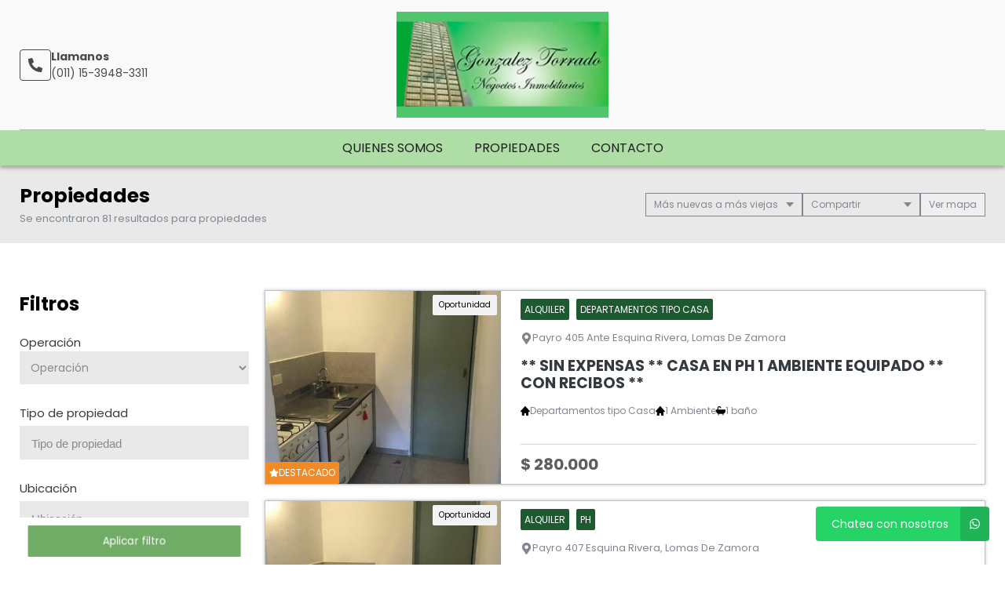

--- FILE ---
content_type: text/html; charset=UTF-8
request_url: https://www.gonzaleztorradoprop.com.ar/propiedades/mas-nuevas
body_size: 15798
content:
<!DOCTYPE html>
<html lang="es">
<head>
      <meta charset="utf-8">
  <meta name="viewport" content="width=device-width, initial-scale=1, shrink-to-fit=no">
  <link rel="apple-touch-icon" href="/build/images/apple-touch-icon.png" sizes="180x180" />
<link rel="icon" type="image/png" href="/build/images/favicon-32x32.png" sizes="32x32" />
<link rel="icon" type="image/png" href="/build/images/favicon-16x16.png" sizes="16x16" />  <link rel="manifest" href="/build/manifest.json">
  <link rel="mask-icon" href="/build/images/safari-pinned-tab.svg" color="#5bbad5">
  <meta name="msapplication-TileColor" content="#f8ab2c">
  <meta name="theme-color" content="#ffffff">
    <title>  Propiedades  - Diego Gonzalez Torrado
</title>
    	<meta name="author" content="BuscadorProp">
<meta name="description" content="Venta - Alquiler - Casa dos familias - Casas - Departamentos - Departamentos tipo Casa - Depósitos / Galpones - Dúplex/Tríplex - Locales - Loft - Lotes / Terrenos - Oficinas - PH - Adrogué - Banfield - Colonia Paraiso - Guernica - Lanús Oeste - Llavallol - Lomas de Zamora - Luis Guillón - Monte Grande - Pinamar - Remedios de Escalada - San Clemente - Temperley - Turdera - Villa Carlos Paz - Villa Gesell - Villa Yacanto (Yacanto de Calamuchita)" />
<meta name="keywords" content="venta, alquiler, casa dos familias, casas, departamentos, departamentos tipo casa, depósitos / galpones, dúplex/tríplex, locales, loft, lotes / terrenos, oficinas, ph, adrogué, banfield, colonia paraiso, guernica, lanús oeste, llavallol, lomas de zamora, luis guillón, monte grande, pinamar, remedios de escalada, san clemente, temperley, turdera, villa carlos paz, villa gesell, villa yacanto (yacanto de calamuchita)" />
<meta property="og:description" content="Venta - Alquiler - Casa dos familias - Casas - Departamentos - Departamentos tipo Casa - Depósitos / Galpones - Dúplex/Tríplex - Locales - Loft - Lotes / Terrenos - Oficinas - PH - Adrogué - Banfield - Colonia Paraiso - Guernica - Lanús Oeste - Llavallol - Lomas de Zamora - Luis Guillón - Monte Grande - Pinamar - Remedios de Escalada - San Clemente - Temperley - Turdera - Villa Carlos Paz - Villa Gesell - Villa Yacanto (Yacanto de Calamuchita)" />
<meta property="og:locale" content="es_ES" />
<meta property="og:type" content="website" />
<meta property="og:title" content="Diego Gonzalez Torrado" />
<meta property="og:url" content="https://www.gonzaleztorradoprop.com.ar  /propiedades/mas-nuevas " />
<meta property="og:site_name" content="Diego Gonzalez Torrado" />
<meta property="og:image" content="https://www.staticbp.com/img/inmobiliarias/001133/torrado_h.jpg" />
<meta name="viewport" content="width=device-width">
<meta http-equiv="content-language" content="es" />

    <link href="https://fonts.googleapis.com/css?family=Poppins:400,400i,700,800&display=swap" rel="stylesheet">
  <link rel="stylesheet" href="/build/layout_scripts_tpl4.css">
          <link href="/build/templates/Template4/css/aos.css" rel="stylesheet">
    <style>
    .grecaptcha-badge{
      top: -100%;
      right: 0 !important;
    }
                                        
              
              
              
              
              
              
              
              
              
              
    :root {
      /* COLORES VARIABLES */
      --primario_uno: #71ac66;
      --primario_dos: #5e5e5e;
      --secundario_uno: #1d5a30;
      --texto_tag: #ffffff;
      --fondo_footer: #050e08;
      --iconos_footer: #8fd184;
      --home_listado_texto: #ffffff;
      --boton_fondo: #38a75a;
      --fondo_menu: #aedda5;
      --texto_menu: #1d1d1d;
      --fondo_header: #f9f9f9;
      --iconos_header: #4a4a4a;
      --boton_botonera_bg: #bbbbbb;
      --boton_botonera_color: #ffffff;
    }
                                                                                      .swiper-container .titulo {
          color: #ffffff;
          font-size: 2rem;
          text-shadow: rgb(255, 255, 255) 0px 0px 0px;
        }
            @media (max-width: 768px) {
                .swiper-container .titulo {
          font-size: 1rem;
        }
      }
        </style>
  
	<link href="https://cdn.jsdelivr.net/npm/select2@4.1.0-rc.0/dist/css/select2.min.css" rel="stylesheet" />
</head>
<body>
              	<header id="top">
    <div class="navbar-overlay"></div>
    <div class="container-scroll">
        <div class="container-seccion">
            <div class="top-logo">
                                                    <div class="only-desktop">
                        <div class="contacto_icono_img">
                            <svg xmlns="http://www.w3.org/2000/svg" viewBox="0 0 512 512"><path d="M493.4 24.6l-104-24c-11.3-2.6-22.9 3.3-27.5 13.9l-48 112c-4.2 9.8-1.4 21.3 6.9 28l60.6 49.6c-36 76.7-98.9 140.5-177.2 177.2l-49.6-60.6c-6.8-8.3-18.2-11.1-28-6.9l-112 48C3.9 366.5-2 378.1.6 389.4l24 104C27.1 504.2 36.7 512 48 512c256.1 0 464-207.5 464-464 0-11.2-7.7-20.9-18.6-23.4z"/></svg>
                        </div>
                        <div class="contacto_icono_text">
                            <p>Llamanos</p>
                            <a >(011) 15-3948-3311</a>
                        </div>
                    </div>
                
                <!-- Logo -->
                <div id="navbar-logo">
                                            <a href="/">
                            <img 
                                alt="Logo Diego Gonzalez Torrado" 
                                src="https://www.staticbp.com/img/inmobiliarias/001133/torrado_h.jpg" 
                                class="menu-logo-h" />
                        </a>
                                    </div>
                <ul class="socialmedia only-desktop">
                                    </ul>
                <!-- BTN Menu -->
                <button id="navbar-burger">
                    <img class="btn-burger" src="/build/templates/Template4/images/iconos/menu_hamburguesa.svg" alt="btn_menu">
                    <img class="btn-close" src="/build/templates/Template4/images/iconos/close_blanco.svg" alt="btn_close">
                </button>
            </div>
        </div>
        <!-- Navegador -->
        <div id="navbar-menu">
            <nav>
                <ul>
                            <li><a  href="/seccion/quienes-somos" >Quienes somos</a></li>
                            <li><a href="/propiedades">Propiedades</a></li>
                            <li><a href="/contacto" class="stats" data-stats="boton_ver_datos">Contacto</a></li>
    </ul>            </nav>
            <div class="contacto-container">
                            </div>
        </div>
    </div>
</header>
	<div id="btn-filtrar">
		<button>
			<img class="btn-filtrar__icon" alt="Filtrar" src="/build/templates/Template4/images/iconos/icon_filter.svg">
			Filtrar propiedades
		</button>
	</div>
	<div class="page-header">
		<div class="container-seccion">
			<div>
				<h1 class="page-header__title">Propiedades</h1>
																						<p class="header-page__bar__description">Se encontraron 81 resultados para propiedades </p>
			</div>
			<div class="botonera">
				<div class="dropdown">
					<div class="select">
						<span class="selected">
															Más nuevas a más viejas
														</span>
						<div class="caret"></div>
					</div>
					<ul class="menu">
						<li>
							<a class="header-page__bar__link" href="/propiedades/mas-nuevas_destacadas">
								Destacadas primero
							</a>
						</li>
						<li>
							<a class="header-page__bar__link" href="/propiedades/mas-nuevas_precio-menor-a-mayor">
								Precio menor a mayor
							</a>
						</li>
						<li>
							<a class="header-page__bar__link" href="/propiedades/mas-nuevas_precio-mayor-a-menor">
								Precio mayor a menor
							</a>
						</li>
						<li>
							<a class="header-page__bar__link" href="/propiedades/mas-nuevas_mas-nuevas">
								Más nuevas a más viejas
							</a>
						</li>
						<li>
							<a class="header-page__bar__link" href="/propiedades/mas-nuevas_mas-viejas">
								Más viejas a más nuevas
							</a>
						</li>
					</ul>
				</div>
				<div class="dropdown" id="compartir_redes">
					<div class="select">
						<span class="selected">Compartir</span>
						<div class="caret"></div>
					</div>
					<ul class="menu">
						<a class="js-stats " data-stats="boton_compartir" data- href="https://www.facebook.com/sharer/sharer.php?u=https://www.gonzaleztorradoprop.com.ar/propiedades/mas-nuevas" target="_blank">
    <li>
        <img class="social__icon" alt="Facebook" src="/build/templates/Template4/images/iconos/icon_facebook.svg">
        Facebook
    </li>
</a>
<a class="js-stats " data-stats="boton_compartir" data- href="https://twitter.com/intent/tweet?status=https://www.gonzaleztorradoprop.com.ar/propiedades/mas-nuevas" target="_blank">
    <li>
        <img class="social__icon" alt="Twitter" src="/build/templates/Template4/images/iconos/icon_twitter-x.svg">
        Twitter
    </li>
</a>
<a class="js-stats " data-stats="boton_compartir" data- href="https://api.whatsapp.com/send?text=https://www.gonzaleztorradoprop.com.ar/propiedades/mas-nuevas" target="_blank">
    <li>
        <img class="social__icon" alt="Whatsapp" src="/build/templates/Template4/images/iconos/icon_whatsapp.svg">
        Whatsapp
    </li>
</a>


					</ul>
				</div>
									<div class="btn__map">
						<button>
							<span></span> mapa
						</button>
					</div>
							</div>
		</div>
	</div>
	<div class="container-seccion">
		<div id="prop-page">
			<div class="filtros">
					<div class="filtros_content">
		<h2>Filtros</h2>
		<form name="form" id="formFiltros" action="/propiedades" method="post" class="filters-bar js-filters">
											<div class="form-group">
					<label for="operacion">Operación</label>
					<select name="operacion[]" id="operacion" style="width: 100%" data-placeholder="Operación">
						<option value="" hidden>Operación</option>
																				<option  value="venta" data-name="operacion" data-id="3">Venta</option>
																				<option  value="alquiler" data-name="operacion" data-id="2">Alquiler</option>
											</select>
				</div>
														<div class="form-group">
					<label for="tipoPropiedad">Tipo de propiedad</label>
					<select name="tipoPropiedad[]" id="tipoPropiedad" class="select2" multiple="multiple" style="width: 100%" data-placeholder="Tipo de propiedad">
						<option value=""></option>
													<option  value="casa-dos-familias" data-name="tipoPropiedad" data-id="13">Casa dos familias</option>
													<option  value="casas" data-name="tipoPropiedad" data-id="1">Casas</option>
													<option  value="departamentos" data-name="tipoPropiedad" data-id="2">Departamentos</option>
													<option  value="dptos-tipo-casa" data-name="tipoPropiedad" data-id="22">Departamentos tipo Casa</option>
													<option  value="galpones" data-name="tipoPropiedad" data-id="7">Depósitos / Galpones</option>
													<option  value="duplex-triplex" data-name="tipoPropiedad" data-id="5">Dúplex/Tríplex</option>
													<option  value="locales" data-name="tipoPropiedad" data-id="8">Locales</option>
													<option  value="loft" data-name="tipoPropiedad" data-id="20">Loft</option>
													<option  value="lotes" data-name="tipoPropiedad" data-id="9">Lotes / Terrenos</option>
													<option  value="oficinas" data-name="tipoPropiedad" data-id="12">Oficinas</option>
													<option  value="ph" data-name="tipoPropiedad" data-id="3">PH</option>
											</select>
				</div>
														<div class="form-group">
					<label for="localidad">Ubicación</label>
					<select name="localidad[]" id="localidad" class="select2" multiple="multiple" style="width: 100%" data-placeholder="Ubicación">
						<option value=""></option>
													<option  value="adrogue" data-name="localidad" data-id="8">Adrogué</option>
													<option  value="banfield" data-name="localidad" data-id="22">Banfield</option>
													<option  value="colonia-paraiso" data-name="localidad" data-id="1016">Colonia Paraiso</option>
													<option  value="guernica" data-name="localidad" data-id="27">Guernica</option>
													<option  value="lanus-oeste" data-name="localidad" data-id="110">Lanús Oeste</option>
													<option  value="llavallol" data-name="localidad" data-id="23">Llavallol</option>
													<option  value="lomas-de-zamora" data-name="localidad" data-id="24">Lomas de Zamora</option>
													<option  value="luis-guillon" data-name="localidad" data-id="18">Luis Guillón</option>
													<option  value="monte-grande" data-name="localidad" data-id="19">Monte Grande</option>
													<option  value="pinamar" data-name="localidad" data-id="36">Pinamar</option>
													<option  value="remedios-de-escalada" data-name="localidad" data-id="21">Remedios de Escalada</option>
													<option  value="san-clemente" data-name="localidad" data-id="67">San Clemente</option>
													<option  value="temperley" data-name="localidad" data-id="25">Temperley</option>
													<option  value="turdera" data-name="localidad" data-id="26">Turdera</option>
													<option  value="villa-carlos-paz" data-name="localidad" data-id="409">Villa Carlos Paz</option>
													<option  value="villa-gesell" data-name="localidad" data-id="60">Villa Gesell</option>
													<option  value="villa-yacanto-yacanto-de-calamuchita" data-name="localidad" data-id="481">Villa Yacanto (Yacanto de Calamuchita)</option>
											</select>
				</div>
						<div class="precios">
				<span class="titulo">Precios</span>
				<div class="btn-precios">
					<div>
						<input id="precio_pesos" type="radio" class="moneda precio_moneda" data-signo="$" name="moneda" value="pesos" checked="checked"/>
						<label for="precio_pesos">$ Pesos</label>
					</div>
					<div>
						<input id="precio_dolares" type="radio" class="moneda precio_moneda" data-signo="USD" name="moneda" value="dolares" />
						<label for="precio_dolares">USD Dólares</label>
					</div>
				</div>
				<div class="rango">
					<input type="text" id="precio_min" name="precio_min" class="input input_precio" autocomplete="off" aria-label="Precio desde" placeholder="Desde" value="">
					<input type="text" id="precio_max" name="precio_max" class="input input_precio" autocomplete="off" aria-label="Precio hasta" placeholder="Hasta" value="">
				</div>
									<div class="form-group form-switch">
    <input 
        type="radio"
        name="rebajaPrecios"
        id="rebajaPrecios"
        data-name="rebajaPrecios"
        data-id="rebajaPrecios"
        value="rebajas"     />
    <label for="rebajaPrecios">
        <div>Propiedades rebajadas</div>
        <span class="switch">
            <span></span>
        </span>
    </label>
</div>												<div class="form-group form-switch" style="display: none;">
    <input 
        type="radio"
        name="sinExpensas"
        id="sinExpensas"
        data-name="sinExpensas"
        data-id="sinExpensas"
        value="sinExpensas"     />
    <label for="sinExpensas">
        <div>Sin expensas</div>
        <span class="switch">
            <span></span>
        </span>
    </label>
</div>			</div>

			<div class="form-group opciones">
				<div class="titulo" >
					<span>Financiación</span>
					<img alt="mas opciones" class="opciones__icon-chev" src="/build/templates/Template4/images/iconos/icon_chevron-down.svg" />

				</div>
				<div id="lista_opciones2" class="lista_opciones ">
										<div class="form-group form-switch">
    <input 
        type="radio"
        name="aceptaPermuta"
        id="aceptaPermuta"
        data-name="aceptaPermuta"
        data-id="aceptaPermuta"
        value="acepta-permuta"     />
    <label for="aceptaPermuta">
        <div>Acepta Permuta</div>
        <span class="switch">
            <span></span>
        </span>
    </label>
</div>					<div class="form-group form-switch">
    <input 
        type="radio"
        name="aptoCredito"
        id="aptoCredito"
        data-name="aptoCredito"
        data-id="aptoCredito"
        value="con-apto-credito"     />
    <label for="aptoCredito">
        <div>Apto Crédito</div>
        <span class="switch">
            <span></span>
        </span>
    </label>
</div>				</div>
			</div>

											<div class="check-block">
					<span>Ambientes</span>
											<input
    type="checkbox"
    name="ambientes[]"
    value="1-ambientes"
    id="1-ambientes"
    data-name="ambientes"
    data-id="1-ambientes"
    />
<label for="1-ambientes">1</label>											<input
    type="checkbox"
    name="ambientes[]"
    value="2-ambientes"
    id="2-ambientes"
    data-name="ambientes"
    data-id="2-ambientes"
    />
<label for="2-ambientes">2</label>											<input
    type="checkbox"
    name="ambientes[]"
    value="3-ambientes"
    id="3-ambientes"
    data-name="ambientes"
    data-id="3-ambientes"
    />
<label for="3-ambientes">3</label>											<input
    type="checkbox"
    name="ambientes[]"
    value="4-ambientes"
    id="4-ambientes"
    data-name="ambientes"
    data-id="4-ambientes"
    />
<label for="4-ambientes">4</label>											<input
    type="checkbox"
    name="ambientes[]"
    value="6-ambientes"
    id="6-ambientes"
    data-name="ambientes"
    data-id="6-ambientes"
    />
<label for="6-ambientes">5</label>									</div>
														<div class="check-block">
					<span>Dormitorios</span>
											<input
    type="checkbox"
    name="dormitorios[]"
    value="1-dormitorios"
    id="1-dormitorios"
    data-name="dormitorios"
    data-id="1-dormitorios"
    />
<label for="1-dormitorios">1</label>											<input
    type="checkbox"
    name="dormitorios[]"
    value="2-dormitorios"
    id="2-dormitorios"
    data-name="dormitorios"
    data-id="2-dormitorios"
    />
<label for="2-dormitorios">2</label>											<input
    type="checkbox"
    name="dormitorios[]"
    value="3-dormitorios"
    id="3-dormitorios"
    data-name="dormitorios"
    data-id="3-dormitorios"
    />
<label for="3-dormitorios">3</label>											<input
    type="checkbox"
    name="dormitorios[]"
    value="4-dormitorios"
    id="4-dormitorios"
    data-name="dormitorios"
    data-id="4-dormitorios"
    />
<label for="4-dormitorios">4</label>									</div>
														<div class="check-block">
					<span>Baños</span>
											<input
    type="checkbox"
    name="banos[]"
    value="1-banos"
    id="1-banos"
    data-name="banos"
    data-id="1-banos"
    />
<label for="1-banos">1</label>											<input
    type="checkbox"
    name="banos[]"
    value="2-banos"
    id="2-banos"
    data-name="banos"
    data-id="2-banos"
    />
<label for="2-banos">2</label>											<input
    type="checkbox"
    name="banos[]"
    value="3-banos"
    id="3-banos"
    data-name="banos"
    data-id="3-banos"
    />
<label for="3-banos">3</label>									</div>
			
						<div id="buscar__codigo" class="form-group">
				<label>Palabras clave / código</label>
				<input placeholder="Clave o código" type="text" class="input" name="string" autocomplete="off" aria-label="Palabras clave - Código" value="">
			</div>


			<div class="form-group opciones">
				<div class="titulo ">
					<span>Más opciones</span>
					<img alt="mas opciones" class="opciones__icon-chev" src="/build/templates/Template4/images/iconos/icon_chevron-down.svg" />

				</div>
				<div id="lista_opciones" class="lista_opciones ">
					<div class="form-group form-switch">
    <input 
        type="radio"
        name="conPatio"
        id="conPatio"
        data-name="conPatio"
        data-id="conPatio"
        value="con-patio"     />
    <label for="conPatio">
        <div>Patio</div>
        <span class="switch">
            <span></span>
        </span>
    </label>
</div>					<div class="form-group form-switch">
    <input 
        type="radio"
        name="conJardin"
        id="conJardin"
        data-name="conJardin"
        data-id="conJardin"
        value="con-jardin"     />
    <label for="conJardin">
        <div>Jardin</div>
        <span class="switch">
            <span></span>
        </span>
    </label>
</div>					<div class="form-group form-switch">
    <input 
        type="radio"
        name="conCochera"
        id="conCochera"
        data-name="conCochera"
        data-id="conCochera"
        value="con-cochera"     />
    <label for="conCochera">
        <div>Cochera</div>
        <span class="switch">
            <span></span>
        </span>
    </label>
</div>					<div class="form-group form-switch">
    <input 
        type="radio"
        name="conParrilla"
        id="conParrilla"
        data-name="conParrilla"
        data-id="conParrilla"
        value="con-parrilla"     />
    <label for="conParrilla">
        <div>Parrilla</div>
        <span class="switch">
            <span></span>
        </span>
    </label>
</div>					<div class="form-group form-switch">
    <input 
        type="radio"
        name="conPileta"
        id="conPileta"
        data-name="conPileta"
        data-id="conPileta"
        value="con-pileta"     />
    <label for="conPileta">
        <div>Pileta</div>
        <span class="switch">
            <span></span>
        </span>
    </label>
</div>															<div class="form-group form-switch">
    <input 
        type="radio"
        name="aceptaMascotas"
        id="aceptaMascotas"
        data-name="aceptaMascotas"
        data-id="aceptaMascotas"
        value="aceptaMascotas"     />
    <label for="aceptaMascotas">
        <div>Mascotas</div>
        <span class="switch">
            <span></span>
        </span>
    </label>
</div>				</div> 
			</div>
		</form>
	</div><!-- FINAL DEL CONTENEDOR DE SECCION -->
	<div id="form-submit">
		<button type="button" class="cerrar">Cerrar filtro</button>
		<button type="button" class="aplicar">Aplicar filtro</button>
	</div>
</div>

			<div class="prop-list" id="prop-list" data-aos="fade-right" data-aos-duration="1000">
				<!-- Template4 -->
            <style>
            #mapaWrapper {
                --c-burbuja: #aedda5;
                --c-burbuja-texto: #1d1d1d;
            }
        </style>
        <link rel="stylesheet" href="/build/map.css?t=20260122141606">
        <link href="/build/leaflet/leaflet.css" rel="stylesheet" />
            
    
            <script src="/build/leaflet/leaflet.js"></script>
                <script>
        let mapa = null;
        let clickFicha = false;
        let marcadoresLayer = false;
        function visibilidadMapaListado(show = true)
        {
            if (show)
            {
                if (!document.querySelector('.mapa-container').classList.contains('--open'))
                {
                    document.querySelector('.mapa-container').classList.add('--open')
                }
                if (!mapa)
                {
                    initMap();
                }
                cargarResultados(mapa)
                return;
            }
            if (document.querySelector('.mapa-container').classList.contains('--open'))
            {
                document.querySelector('.mapa-container').classList.remove('--open')
            }
        }
        document.querySelector('.btn__map button').addEventListener('click', function (e) {
            if (this.classList.contains('--ocultar'))
            {
                this.classList.remove('--ocultar')
                visibilidadMapaListado(false)
            }
            else
            {
                this.classList.add('--ocultar')
                visibilidadMapaListado()
            }
        })
        function validateLatLon(lat,lon,markers)
        {
            let validate = true;
            markers.forEach(function(e,i){
                if (e.latitud == lat)
                {
                    validate = false;
                    lat = parseFloat(lat)+0.00005;
                }
                if (e.longitud == lon)
                {
                    validate = false;
                    lon = parseFloat(lon)+0.00005;
                }
            
            });
            if (!validate)
            {
                return validateLatLon(lat, lon, markers);
            }
            return {lat, lon};
        }
        function initMap()
        {
            mapa = L.map('mapaCanvas',{
                zoomControl: false
            }).setMaxZoom(18);
            mapa.setView([-34.8, -58.383333], 5);
            L.control.zoom({
                position:'topright'
            }).addTo(mapa);
            L.tileLayer('https://{s}.tile.openstreetmap.org/{z}/{x}/{y}.png', {
                attribution: 'BuscadorProp &copy;',
                id: 'mapbox/streets-v11',
                tileSize: 512,
                zoomOffset: -1,
            }).addTo(mapa);
            L.Control.Watermark = L.Control.extend({
                onAdd: function(map) {
                    var img = L.DomUtil.create('img');
                    img.src = '/build/templates/Template4/images/footer_logo_b.svg';
                    img.style.width = '150px';
                    return img;
                }
            });
            L.control.watermark = function(opts) {
                return new L.Control.Watermark(opts);
            }
            L.control.watermark({ position: 'bottomleft' }).addTo(mapa);
            mapa.on('moveend', function(ev) {
                // Evito popup abierto
                var popInfo = $('.leaflet-popup-pane').text();
                if (popInfo.length == 0 && !clickFicha)
                {
                    if ($('#mapaLimites').val() == '1')
                    {
                        $('#fitBounds').val('0');
                        cargarResultados(mapa);
                    }
                }
            });
        }
        function cargarResultados(mapa)
        {
            let mapaLimites = {};
            let data = $('#formFiltros').serializeArray();
            let point = L.point(0, 10);
            let infoWindowOptions = {
                'minWidth': 300,
                'maxWidth': 300,
                'closeButton': false,
                'offset': point,
                'className' : 'infoWindow'
            }
            $('#resultadosMapa').addClass('--cargando').children('.cuadro').html('<span class="map-spinner"><svg xmlns="http://www.w3.org/2000/svg" width="17" height="17" viewBox="0 0 17 17" fill="none"><g clip-path="url(#clip0_1513_3931)"><path d="M10.4043 2.17224C10.4043 3.00068 9.73273 3.67224 8.9043 3.67224C8.07586 3.67224 7.4043 3.00068 7.4043 2.17224C7.4043 1.3438 8.07586 0.672241 8.9043 0.672241C9.73273 0.672241 10.4043 1.3438 10.4043 2.17224ZM8.9043 13.6722C8.07586 13.6722 7.4043 14.3438 7.4043 15.1722C7.4043 16.0007 8.07586 16.6722 8.9043 16.6722C9.73273 16.6722 10.4043 16.0007 10.4043 15.1722C10.4043 14.3438 9.73273 13.6722 8.9043 13.6722ZM15.4043 7.17224C14.5759 7.17224 13.9043 7.8438 13.9043 8.67224C13.9043 9.50068 14.5759 10.1722 15.4043 10.1722C16.2327 10.1722 16.9043 9.50068 16.9043 8.67224C16.9043 7.8438 16.2327 7.17224 15.4043 7.17224ZM3.9043 8.67224C3.9043 7.8438 3.23273 7.17224 2.4043 7.17224C1.57586 7.17224 0.904297 7.8438 0.904297 8.67224C0.904297 9.50068 1.57586 10.1722 2.4043 10.1722C3.23273 10.1722 3.9043 9.50068 3.9043 8.67224ZM4.30811 11.7684C3.47967 11.7684 2.80811 12.44 2.80811 13.2684C2.80811 14.0969 3.47967 14.7684 4.30811 14.7684C5.13655 14.7684 5.80811 14.0969 5.80811 13.2684C5.80811 12.44 5.13652 11.7684 4.30811 11.7684ZM13.5005 11.7684C12.672 11.7684 12.0005 12.44 12.0005 13.2684C12.0005 14.0969 12.672 14.7684 13.5005 14.7684C14.3289 14.7684 15.0005 14.0969 15.0005 13.2684C15.0005 12.44 14.3289 11.7684 13.5005 11.7684ZM4.30811 2.57605C3.47967 2.57605 2.80811 3.24762 2.80811 4.07605C2.80811 4.90449 3.47967 5.57605 4.30811 5.57605C5.13655 5.57605 5.80811 4.90449 5.80811 4.07605C5.80811 3.24762 5.13652 2.57605 4.30811 2.57605Z" fill="black"/></g><defs><clipPath id="clip0_1513_3931"><rect width="16" height="16" fill="white" transform="translate(0.904297 0.672241)"/></clipPath></defs></svg></span>');
            if ($('#mapaLimites').val() == '1')
            {
                const LIMITES = mapa.getBounds();
                mapaLimites = {
                    'norte': LIMITES._northEast.lat,
                    'este': LIMITES._northEast.lng,
                    'sur': LIMITES._southWest.lat,
                    'oeste': LIMITES._southWest.lng
                }
            }
            if (marcadoresLayer)
            {
                mapa.removeLayer(marcadoresLayer);
            }
            data.push({name: 'accion', value: 'mapa'})
            data.push({name: 'limites', value: JSON.stringify(mapaLimites)})
            marcadoresLayer = L.featureGroup();
            data.mapaLimites = mapaLimites;
            $.ajax({
                type: "POST",
                url: "/propiedades",
                method: 'post',
                dataType: 'json',
                data: data,
                success(resp) {
                    $('#resultadosMapa').removeClass('--cargando')
                    var leyenda = 'Estás viendo <strong id="cantVisible"></strong> de <strong id="totalPropiedades"></strong> <span id="resultadosStr"></span>.';
                    var marcadores = resp.propiedades;
                    const cantVisible = resp.propiedades.length;
                    $('#resultadosMapa').children('.cuadro').html(leyenda);
                    $('#totalPropiedades').html(resp.totalPropiedades);
                    if(resp.propiedades !== undefined && resp.propiedades.length > 0)
                    {
                        $('#cantVisible').html(cantVisible);
                        resp.propiedades.forEach(function(e,i) {
                            var lat = e.latitud;
                            var lon = e.longitud;
                            var fLatLon = validateLatLon(lat,lon,resp.propiedades);
                            e.latitud = fLatLon.lat;
                            e.longitud = fLatLon.lon;
                            resp.propiedades[i].latitud = fLatLon.lat;
                            resp.propiedades[i].longitud = fLatLon.lon;
                            e.precioMarker = '<strong>Consultar</strong>';
							precio = parseFloat(e.precio);
							if (e.moneda && precio > 0)
                            {
								if (precio > 1000)
                                {
									precio = parseFloat(precio/1000)+'K';
								}
								e.precioMarker = '<span class="moneda">'+e.moneda+'</span> <strong>'+precio+'</strong>';
							}
                            e.infoWindow = '';
                            e.zMarker = (e.destacada == '1' ? 6000+i : 1000);
                            e.marker = L.marker([e.latitud, e.longitud], {
                                zIndexOffset: e.zMarker,
                                icon: new L.DivIcon({
                                    className: 'my-div-icon',
                                    html: '<div class="map-marker'+(e.precioMarker.replace(/<[^>]+>/g, '').length > 7 ? '2' : '')+'">'+(e.destacada == '1' ? '<div class="destacada"><span class="fa fa-star"></span></div>' : '')+''+e.precioMarker+'</div>'
                                })
                            }).bindPopup(e.infoWindow, infoWindowOptions);
                            e.marker.on('click', function(ev) {
                                clickFicha = true;
                                $('.infoWindow').css({'opacity':'0'});
                                $('.cargando-spinner').show();
                                // ESTO ES ID DE PUBLICACION, NO DE PROPIEDAD
                                let url = '/propiedad/0';
                                url = url.replace('0', e.publicacion)
                                e.popup = ev.target.getPopup();
                                $.ajax({
                                    type: "POST",
                                    url,
                                    dataType: "json",
                                    data: {
                                        accion: 'mapa'
                                    },
                                    success: function(resp) {
                                        clickFicha = false;
                                        $('.cargando-spinner').hide();
                                        if (typeof resp.html !== 'undefined' && resp.html.length > 0) {
                                            e.popup.setContent(resp.html);
                                            e.popup.update();
                                            $('.leaflet-popup-close-button').html('<span class="fa fa-times"></span>');
                                            $('.infoWindow').css({'opacity':'1'});
                                        }
                                    },
                                    error: function(error,xhr,status){
                                        clickFicha = false;
                                        console.log(error);
                                        console.log(xhr);
                                        console.log(status);
                                    }
                                });
                            });
                            marcadoresLayer.addLayer(e.marker);
                        });
                        marcadoresLayer.addTo(mapa);
                        if($('#fitBounds').val() == '1')
                        {
                            mapa.fitBounds(marcadoresLayer.getBounds());
                        }
                        $('#fitBounds').val('0');
                        $('#mapaLimites').val('1');
                    }
                    else
                    {
                        $('#cantVisible').html('0');
                        $('#resultadosMapa').children('.cuadro').html('<strong>No se encontraron resultados</strong>');
                    }
                }
            })

        }
        
        </script>

        <div class="mapa-container">
        <div id="mapaWrapper">
            <div id="resultadosMapa">
                <div class="cuadro"></div>
                <input type="hidden" id="fitBounds" value="1" />
                <input type="hidden" id="mapaLimites" value="1" />
            </div>
            <div class="cargando-spinner" style="display: none;">
                <img alt="cargando" src="/build/images/oval.svg">
                <p>Cargando Propiedad...</p>
            </div>
            <div id="mapaCanvas"></div>
        </div>
    </div>

																						        <a href="/propiedad/645249" class="prop-card prop-card-list">
	<!-- IMAGEN -->
	<div class="imagen"  style="background-image: url(https://staticbp.com/img/prop_new_b/645/00645249-01.jpg?t=20250115162549)" >
		<!-- ESTADO -->
				<ul class="tags">
			                                    <li>Oportunidad</li>
                    											</ul>
					<p class="destacado">
            	<img class="destacado__icon" alt="Destacado" src="/build/templates/Template4/images/iconos/icon_star.svg">
				Destacado
			</p>
			</div>

	<!-- CUERPO -->
	<div class="cuerpo">
		<ul class="categorias">
			<li><span>Alquiler</span></li>
			<li><span>Departamentos tipo Casa</span></li>
		</ul>
		<p class="direccion">
			<img class="direccion__icon" alt="direccion" src="/build/templates/Template4/images/iconos/icon_location.svg">
			Payro 405 Ante Esquina Rivera, Lomas De Zamora
		</p>
		<p class="titulo">** Sin Expensas ** Casa en Ph 1 Ambiente Equipado ** Con Recibos **</p>
		<ul class="caracteristicas">
			
<li>
    <img src="/build/templates/Template4/images/iconos/icon_home.svg" alt="Tipo de propiedad">
    Departamentos tipo Casa
</li>

     
    <li>
        <img src="/build/templates/Template4/images/iconos/icon_home.svg" alt="ambientes">
        1 Ambiente
    </li>

                <li>
            <img src="/build/templates/Template4/images/iconos/icon_bath.svg" alt="toilet">
            1 baño
        </li>
    


		</ul>
		<div class="prop-card__footer">
						<div style="display:flex; justify-content:space-between; align-items:center">
									<div class="precio">
						<p class="actual">$ 280.000</p>
											</div>
											</div>
		</div>
	</div>
</a>																								        <a href="/propiedad/645252" class="prop-card prop-card-list">
	<!-- IMAGEN -->
	<div class="imagen"  style="background-image: url(https://staticbp.com/img/prop_new_b/645/00645252-01.jpg?t=20250115164612)" >
		<!-- ESTADO -->
				<ul class="tags">
			                                    <li>Oportunidad</li>
                    											</ul>
					<p class="destacado">
            	<img class="destacado__icon" alt="Destacado" src="/build/templates/Template4/images/iconos/icon_star.svg">
				Destacado
			</p>
			</div>

	<!-- CUERPO -->
	<div class="cuerpo">
		<ul class="categorias">
			<li><span>Alquiler</span></li>
			<li><span>PH</span></li>
		</ul>
		<p class="direccion">
			<img class="direccion__icon" alt="direccion" src="/build/templates/Template4/images/iconos/icon_location.svg">
			Payro 407 Esquina Rivera, Lomas De Zamora
		</p>
		<p class="titulo">** Sin Expensas ** Casa en Ph 1 Ambiente Equipado ** Con Recibos **</p>
		<ul class="caracteristicas">
			
<li>
    <img src="/build/templates/Template4/images/iconos/icon_home.svg" alt="Tipo de propiedad">
    PH
</li>

     
    <li>
        <img src="/build/templates/Template4/images/iconos/icon_home.svg" alt="ambientes">
        1 Ambiente
    </li>

                <li>
            <img src="/build/templates/Template4/images/iconos/icon_bath.svg" alt="toilet">
            1 baño
        </li>
    


		</ul>
		<div class="prop-card__footer">
						<div style="display:flex; justify-content:space-between; align-items:center">
									<div class="precio">
						<p class="actual">$ 280.000</p>
											</div>
											</div>
		</div>
	</div>
</a>																								        <a href="/propiedad/690692" class="prop-card prop-card-list">
	<!-- IMAGEN -->
	<div class="imagen"  style="background-image: url(https://staticbp.com/img/prop_new_b/690/00690692-01.jpg)" >
		<!-- ESTADO -->
				<ul class="tags">
			                                    <li>Oportunidad</li>
                    											</ul>
					<p class="destacado">
            	<img class="destacado__icon" alt="Destacado" src="/build/templates/Template4/images/iconos/icon_star.svg">
				Destacado
			</p>
			</div>

	<!-- CUERPO -->
	<div class="cuerpo">
		<ul class="categorias">
			<li><span>Alquiler</span></li>
			<li><span>PH</span></li>
		</ul>
		<p class="direccion">
			<img class="direccion__icon" alt="direccion" src="/build/templates/Template4/images/iconos/icon_location.svg">
			Sanchez De Bustamante 1271 E/ Beltran Y Posadas, Lomas De Zamora
		</p>
		<p class="titulo">*** Sin Expensas *** Casa en Ph al Frente de 3 Amb c/ Patio * C/ Recibos*</p>
		<ul class="caracteristicas">
			
<li>
    <img src="/build/templates/Template4/images/iconos/icon_home.svg" alt="Tipo de propiedad">
    PH
</li>

     
    <li>
        <img src="/build/templates/Template4/images/iconos/icon_home.svg" alt="ambientes">
        3 Ambientes
    </li>

                <li>
            <img src="/build/templates/Template4/images/iconos/icon_bath.svg" alt="toilet">
            1 baño
        </li>
    
    <li>
        <img src="/build/templates/Template4/images/iconos/icon_bed.svg" alt="cama">
        2 Dormitorios
    </li>


		</ul>
		<div class="prop-card__footer">
						<div style="display:flex; justify-content:space-between; align-items:center">
									<div class="precio">
						<p class="actual">$ 800.000</p>
											</div>
											</div>
		</div>
	</div>
</a>																								        <a href="/propiedad/690691" class="prop-card prop-card-list">
	<!-- IMAGEN -->
	<div class="imagen"  style="background-image: url(https://staticbp.com/img/prop_new_b/690/00690691-01.jpg)" >
		<!-- ESTADO -->
				<ul class="tags">
			                                    <li>Oportunidad</li>
                    											</ul>
					<p class="destacado">
            	<img class="destacado__icon" alt="Destacado" src="/build/templates/Template4/images/iconos/icon_star.svg">
				Destacado
			</p>
			</div>

	<!-- CUERPO -->
	<div class="cuerpo">
		<ul class="categorias">
			<li><span>Alquiler</span></li>
			<li><span>Departamentos tipo Casa</span></li>
		</ul>
		<p class="direccion">
			<img class="direccion__icon" alt="direccion" src="/build/templates/Template4/images/iconos/icon_location.svg">
			Sanchez De Bustamante 1271 E/ Beltran Y Posadas, Lomas De Zamora
		</p>
		<p class="titulo">*** Sin Expensas *** Casa en Ph al Frente de 3 Amb c/ Patio * C/ Recibos*</p>
		<ul class="caracteristicas">
			
<li>
    <img src="/build/templates/Template4/images/iconos/icon_home.svg" alt="Tipo de propiedad">
    Departamentos tipo Casa
</li>

     
    <li>
        <img src="/build/templates/Template4/images/iconos/icon_home.svg" alt="ambientes">
        3 Ambientes
    </li>

                <li>
            <img src="/build/templates/Template4/images/iconos/icon_bath.svg" alt="toilet">
            1 baño
        </li>
    
    <li>
        <img src="/build/templates/Template4/images/iconos/icon_bed.svg" alt="cama">
        2 Dormitorios
    </li>


		</ul>
		<div class="prop-card__footer">
						<div style="display:flex; justify-content:space-between; align-items:center">
									<div class="precio">
						<p class="actual">$ 800.000</p>
											</div>
											</div>
		</div>
	</div>
</a>																								        <a href="/propiedad/690690" class="prop-card prop-card-list">
	<!-- IMAGEN -->
	<div class="imagen"  style="background-image: url(https://staticbp.com/img/prop_new_b/690/00690690-01.jpg)" >
		<!-- ESTADO -->
				<ul class="tags">
			                                    <li>Oportunidad</li>
                    											</ul>
					<p class="destacado">
            	<img class="destacado__icon" alt="Destacado" src="/build/templates/Template4/images/iconos/icon_star.svg">
				Destacado
			</p>
			</div>

	<!-- CUERPO -->
	<div class="cuerpo">
		<ul class="categorias">
			<li><span>Alquiler</span></li>
			<li><span>Casas</span></li>
		</ul>
		<p class="direccion">
			<img class="direccion__icon" alt="direccion" src="/build/templates/Template4/images/iconos/icon_location.svg">
			Sanchez De Bustamante 1271 E/ Beltran Y Posadas, Lomas De Zamora
		</p>
		<p class="titulo">*** Sin Expensas ***  Casa en Ph al Frente de 3 Amb c/ Patio * C/ Recibos*</p>
		<ul class="caracteristicas">
			
<li>
    <img src="/build/templates/Template4/images/iconos/icon_home.svg" alt="Tipo de propiedad">
    Casas
</li>

     
    <li>
        <img src="/build/templates/Template4/images/iconos/icon_home.svg" alt="ambientes">
        3 Ambientes
    </li>

                <li>
            <img src="/build/templates/Template4/images/iconos/icon_bath.svg" alt="toilet">
            1 baño
        </li>
    
    <li>
        <img src="/build/templates/Template4/images/iconos/icon_bed.svg" alt="cama">
        2 Dormitorios
    </li>


		</ul>
		<div class="prop-card__footer">
						<div style="display:flex; justify-content:space-between; align-items:center">
									<div class="precio">
						<p class="actual">$ 800.000</p>
											</div>
											</div>
		</div>
	</div>
</a>																								        <a href="/propiedad/615725" class="prop-card prop-card-list">
	<!-- IMAGEN -->
	<div class="imagen"  style="background-image: url(https://staticbp.com/img/prop_new_b/615/00615725-03.jpg?t=20240715182702)" >
		<!-- ESTADO -->
				<ul class="tags">
			                                    <li>Oportunidad</li>
                    											</ul>
					<p class="destacado">
            	<img class="destacado__icon" alt="Destacado" src="/build/templates/Template4/images/iconos/icon_star.svg">
				Destacado
			</p>
			</div>

	<!-- CUERPO -->
	<div class="cuerpo">
		<ul class="categorias">
			<li><span>Alquiler</span></li>
			<li><span>Departamentos</span></li>
		</ul>
		<p class="direccion">
			<img class="direccion__icon" alt="direccion" src="/build/templates/Template4/images/iconos/icon_location.svg">
			Esmeralda 514 E/ Emilio Castro Y Vicente Lopez, Temperley
		</p>
		<p class="titulo">** Sin Expensas ** Departamento Interno Tipo Loft. Temperley Centro</p>
		<ul class="caracteristicas">
			
<li>
    <img src="/build/templates/Template4/images/iconos/icon_home.svg" alt="Tipo de propiedad">
    Departamentos
</li>

     
    <li>
        <img src="/build/templates/Template4/images/iconos/icon_home.svg" alt="ambientes">
        2 Ambientes
    </li>

                <li>
            <img src="/build/templates/Template4/images/iconos/icon_bath.svg" alt="toilet">
            1 baño
        </li>
    
    <li>
        <img src="/build/templates/Template4/images/iconos/icon_bed.svg" alt="cama">
        1 Dormitorio
    </li>


		</ul>
		<div class="prop-card__footer">
						<div style="display:flex; justify-content:space-between; align-items:center">
									<div class="precio">
						<p class="actual">$ 430.000</p>
											</div>
											</div>
		</div>
	</div>
</a>																								        <a href="/propiedad/615824" class="prop-card prop-card-list">
	<!-- IMAGEN -->
	<div class="imagen"  style="background-image: url(https://staticbp.com/img/prop_new_b/615/00615824-03.jpg?t=20240716164606)" >
		<!-- ESTADO -->
				<ul class="tags">
			                                    <li>Oportunidad</li>
                    											</ul>
					<p class="destacado">
            	<img class="destacado__icon" alt="Destacado" src="/build/templates/Template4/images/iconos/icon_star.svg">
				Destacado
			</p>
			</div>

	<!-- CUERPO -->
	<div class="cuerpo">
		<ul class="categorias">
			<li><span>Alquiler</span></li>
			<li><span>Departamentos tipo Casa</span></li>
		</ul>
		<p class="direccion">
			<img class="direccion__icon" alt="direccion" src="/build/templates/Template4/images/iconos/icon_location.svg">
			Esmeralda 514, Temperley
		</p>
		<p class="titulo">** Sin Expensas ** Departamento Interno Tipo Loft. Temperley Centro</p>
		<ul class="caracteristicas">
			
<li>
    <img src="/build/templates/Template4/images/iconos/icon_home.svg" alt="Tipo de propiedad">
    Departamentos tipo Casa
</li>

     
    <li>
        <img src="/build/templates/Template4/images/iconos/icon_home.svg" alt="ambientes">
        2 Ambientes
    </li>

                <li>
            <img src="/build/templates/Template4/images/iconos/icon_bath.svg" alt="toilet">
            1 baño
        </li>
    
    <li>
        <img src="/build/templates/Template4/images/iconos/icon_bed.svg" alt="cama">
        1 Dormitorio
    </li>


		</ul>
		<div class="prop-card__footer">
						<div style="display:flex; justify-content:space-between; align-items:center">
									<div class="precio">
						<p class="actual">$ 430.000</p>
											</div>
											</div>
		</div>
	</div>
</a>																								        <a href="/propiedad/615825" class="prop-card prop-card-list">
	<!-- IMAGEN -->
	<div class="imagen"  style="background-image: url(https://staticbp.com/img/prop_new_b/615/00615825-03.jpg?t=20240716165141)" >
		<!-- ESTADO -->
				<ul class="tags">
			                                    <li>Oportunidad</li>
                    											</ul>
					<p class="destacado">
            	<img class="destacado__icon" alt="Destacado" src="/build/templates/Template4/images/iconos/icon_star.svg">
				Destacado
			</p>
			</div>

	<!-- CUERPO -->
	<div class="cuerpo">
		<ul class="categorias">
			<li><span>Alquiler</span></li>
			<li><span>Loft</span></li>
		</ul>
		<p class="direccion">
			<img class="direccion__icon" alt="direccion" src="/build/templates/Template4/images/iconos/icon_location.svg">
			Esmeralda 514, Temperley
		</p>
		<p class="titulo">** Sin Expensas ** Departamento Interno Tipo Loft. Temperley Centro</p>
		<ul class="caracteristicas">
			
<li>
    <img src="/build/templates/Template4/images/iconos/icon_home.svg" alt="Tipo de propiedad">
    Loft
</li>

     
    <li>
        <img src="/build/templates/Template4/images/iconos/icon_home.svg" alt="ambientes">
        2 Ambientes
    </li>

                <li>
            <img src="/build/templates/Template4/images/iconos/icon_bath.svg" alt="toilet">
            1 baño
        </li>
    
    <li>
        <img src="/build/templates/Template4/images/iconos/icon_bed.svg" alt="cama">
        1 Dormitorio
    </li>


		</ul>
		<div class="prop-card__footer">
						<div style="display:flex; justify-content:space-between; align-items:center">
									<div class="precio">
						<p class="actual">$ 430.000</p>
											</div>
											</div>
		</div>
	</div>
</a>																								        <a href="/propiedad/615829" class="prop-card prop-card-list">
	<!-- IMAGEN -->
	<div class="imagen"  style="background-image: url(https://staticbp.com/img/prop_new_b/615/00615829-03.jpg?t=20240716170852)" >
		<!-- ESTADO -->
				<ul class="tags">
			                                    <li>Oportunidad</li>
                    											</ul>
					<p class="destacado">
            	<img class="destacado__icon" alt="Destacado" src="/build/templates/Template4/images/iconos/icon_star.svg">
				Destacado
			</p>
			</div>

	<!-- CUERPO -->
	<div class="cuerpo">
		<ul class="categorias">
			<li><span>Alquiler</span></li>
			<li><span>PH</span></li>
		</ul>
		<p class="direccion">
			<img class="direccion__icon" alt="direccion" src="/build/templates/Template4/images/iconos/icon_location.svg">
			Esmeralda 514, Temperley
		</p>
		<p class="titulo">** Sin Expensas ** Departamento Interno Tipo Loft. Temperley Centro</p>
		<ul class="caracteristicas">
			
<li>
    <img src="/build/templates/Template4/images/iconos/icon_home.svg" alt="Tipo de propiedad">
    PH
</li>

     
    <li>
        <img src="/build/templates/Template4/images/iconos/icon_home.svg" alt="ambientes">
        2 Ambientes
    </li>

                <li>
            <img src="/build/templates/Template4/images/iconos/icon_bath.svg" alt="toilet">
            1 baño
        </li>
    
    <li>
        <img src="/build/templates/Template4/images/iconos/icon_bed.svg" alt="cama">
        1 Dormitorio
    </li>


		</ul>
		<div class="prop-card__footer">
						<div style="display:flex; justify-content:space-between; align-items:center">
									<div class="precio">
						<p class="actual">$ 430.000</p>
											</div>
											</div>
		</div>
	</div>
</a>																								        <a href="/propiedad/689758" class="prop-card prop-card-list">
	<!-- IMAGEN -->
	<div class="imagen"  style="background-image: url(https://staticbp.com/img/prop_new_b/689/00689758-01.jpg)" >
		<!-- ESTADO -->
				<ul class="tags">
			                                    <li>Oportunidad</li>
                    											</ul>
					<p class="destacado">
            	<img class="destacado__icon" alt="Destacado" src="/build/templates/Template4/images/iconos/icon_star.svg">
				Destacado
			</p>
			</div>

	<!-- CUERPO -->
	<div class="cuerpo">
		<ul class="categorias">
			<li><span>Alquiler</span></li>
			<li><span>Departamentos tipo Casa</span></li>
		</ul>
		<p class="direccion">
			<img class="direccion__icon" alt="direccion" src="/build/templates/Template4/images/iconos/icon_location.svg">
			Manuel Ocampo 639, Lanús Oeste
		</p>
		<p class="titulo">*** Sin Expensas *** Casa Ph Interno 2 Ambientes C/ Patio Fondo Libre y Parrilla *** C/ Recibos ***</p>
		<ul class="caracteristicas">
			
<li>
    <img src="/build/templates/Template4/images/iconos/icon_home.svg" alt="Tipo de propiedad">
    Departamentos tipo Casa
</li>

     
    <li>
        <img src="/build/templates/Template4/images/iconos/icon_home.svg" alt="ambientes">
        2 Ambientes
    </li>

                <li>
            <img src="/build/templates/Template4/images/iconos/icon_bath.svg" alt="toilet">
            1 baño
        </li>
    
    <li>
        <img src="/build/templates/Template4/images/iconos/icon_bed.svg" alt="cama">
        1 Dormitorio
    </li>


		</ul>
		<div class="prop-card__footer">
						<div style="display:flex; justify-content:space-between; align-items:center">
									<div class="precio">
						<p class="actual">$ 450.000</p>
											</div>
											</div>
		</div>
	</div>
</a>																								        <a href="/propiedad/689756" class="prop-card prop-card-list">
	<!-- IMAGEN -->
	<div class="imagen"  style="background-image: url(https://staticbp.com/img/prop_new_b/689/00689756-01.jpg)" >
		<!-- ESTADO -->
				<ul class="tags">
			                                    <li>Oportunidad</li>
                    											</ul>
					<p class="destacado">
            	<img class="destacado__icon" alt="Destacado" src="/build/templates/Template4/images/iconos/icon_star.svg">
				Destacado
			</p>
			</div>

	<!-- CUERPO -->
	<div class="cuerpo">
		<ul class="categorias">
			<li><span>Alquiler</span></li>
			<li><span>PH</span></li>
		</ul>
		<p class="direccion">
			<img class="direccion__icon" alt="direccion" src="/build/templates/Template4/images/iconos/icon_location.svg">
			Manuel Ocampo 639, Lanús Oeste
		</p>
		<p class="titulo">*** Sin Expensas *** Casa Ph Interno 2 Ambientes C/ Patio Fondo Libre y Parrilla *** C/ Recibos ***</p>
		<ul class="caracteristicas">
			
<li>
    <img src="/build/templates/Template4/images/iconos/icon_home.svg" alt="Tipo de propiedad">
    PH
</li>

     
    <li>
        <img src="/build/templates/Template4/images/iconos/icon_home.svg" alt="ambientes">
        2 Ambientes
    </li>

                <li>
            <img src="/build/templates/Template4/images/iconos/icon_bath.svg" alt="toilet">
            1 baño
        </li>
    
    <li>
        <img src="/build/templates/Template4/images/iconos/icon_bed.svg" alt="cama">
        1 Dormitorio
    </li>


		</ul>
		<div class="prop-card__footer">
						<div style="display:flex; justify-content:space-between; align-items:center">
									<div class="precio">
						<p class="actual">$ 450.000</p>
											</div>
											</div>
		</div>
	</div>
</a>																								        <a href="/propiedad/689746" class="prop-card prop-card-list">
	<!-- IMAGEN -->
	<div class="imagen"  style="background-image: url(https://staticbp.com/img/prop_new_b/689/00689746-01.jpg)" >
		<!-- ESTADO -->
				<ul class="tags">
			                                    <li>Oportunidad</li>
                    											</ul>
					<p class="destacado">
            	<img class="destacado__icon" alt="Destacado" src="/build/templates/Template4/images/iconos/icon_star.svg">
				Destacado
			</p>
			</div>

	<!-- CUERPO -->
	<div class="cuerpo">
		<ul class="categorias">
			<li><span>Alquiler</span></li>
			<li><span>Casas</span></li>
		</ul>
		<p class="direccion">
			<img class="direccion__icon" alt="direccion" src="/build/templates/Template4/images/iconos/icon_location.svg">
			Manuel Ocampo 639, Lanús Oeste
		</p>
		<p class="titulo">*** Sin Expensas *** Casa Ph Interno 2 Ambientes C/ Patio Fondo Libre y Parrilla *** C/ Recibos ***</p>
		<ul class="caracteristicas">
			
<li>
    <img src="/build/templates/Template4/images/iconos/icon_home.svg" alt="Tipo de propiedad">
    Casas
</li>

     
    <li>
        <img src="/build/templates/Template4/images/iconos/icon_home.svg" alt="ambientes">
        2 Ambientes
    </li>

                <li>
            <img src="/build/templates/Template4/images/iconos/icon_bath.svg" alt="toilet">
            1 baño
        </li>
    
    <li>
        <img src="/build/templates/Template4/images/iconos/icon_bed.svg" alt="cama">
        1 Dormitorio
    </li>


		</ul>
		<div class="prop-card__footer">
						<div style="display:flex; justify-content:space-between; align-items:center">
									<div class="precio">
						<p class="actual">$ 450.000</p>
											</div>
											</div>
		</div>
	</div>
</a>																<div class="prop-loader">
						<p class="prop-loader__text">
							Cargando más propiedades
						</p>
						<img alt="cargando" class="prop-loader__icon" src="/build/images/iconos/icon_spinner.svg" />
					</div>
							</div>
		</div>
	</div>
	<!-- Zócalo -->

<!-- FOOTER -->
<footer id="bottom">
    <div class="container-seccion ">

        <!-- LOGO Y MATRICULA -->
        <div class="logo-matri" data-aos="fade-up" data-aos-duration="1000" >
                            <div class="logo logo-h">
                    <img alt="Logo Diego Gonzalez Torrado" src="https://www.staticbp.com/img/inmobiliarias/001133/torrado_h.jpg">
                </div>
            

            								<p class="matriculas-titulo">Matrícula</p>
				<div class="">
											<div class="contacto_icono item-matricula">
							<div class="contacto_icono_img">
								<img src="/build/templates/Template4/images/iconos/matricula.svg" alt="Matricula">
							</div>
							<div class="contacto_icono_text">
								<p>CMCPLZ 4119</p>
							</div>
						</div>
					
									</div>
				
            

                    </div>

        <!-- SOBRE NOSOTROS -->
        <div class="sobrenosotros" data-aos="fade-up" data-aos-duration="1000" data-aos-delay="200">

            <h2>Sobre Nosotros</h2>
                    <div class="sucursal">
        <div class="sucursal-titulo">
                        <div style="display:flex; align-items:center; column-gap:5px">
                <h3>Gonzalez Torrado</h3>
            </div>
            <img  alt="Desplegar" class="sucursal__btn-chev" src="/build/templates/Template4/images/iconos/icon_chevron-down.svg" />
        </div>
        <div class="sucursal-data">
                            <a href="http://www.cmcplz.com.ar/" target="_blank">                <img title="Colegio Departamental de Lomas de Zamora" alt="Colegio Departamental de Lomas de Zamora" class="sucursal-logo" src="https://staticbp.com/img/colegios/colegio_2.png" />
                </a>                        <div class="contacto_icono">
                <div class="contacto_icono_img">
                    <img src="/build/templates/Template4/images/iconos/mapa.svg" alt="Telefono">
                </div>
                <div class="contacto_icono_text">
                    <p>Mariano Boedo 2252,  Lomas de Zamora, GBA Sur, Argentina.</p>
                </div>
            </div>
                                        <div class="contacto_icono">
                    <div class="contacto_icono_img">
                        <img src="/build/templates/Template4/images/iconos/telefono.svg" alt="Telefono">
                    </div>
                    <div class="contacto_icono_text">
                        (011) 15-3948-3311
                    </div>
                </div>
                                                                                                                                                                                <div class="contacto_icono">
                        <div class="contacto_icono_img">
                            <img src="/build/templates/Template4/images/iconos/whatsapp.svg" alt="Whatsapp">
                        </div>
                        <div class="contacto_icono_text">
                            <a href="https://api.whatsapp.com/send?phone=5491139483311&amp;text=Hola! Quisiera contactarme con ustedes por una consulta. Muchas gracias" class="js-stats" data-stats="boton_whatsapp" target="_blank">1139483311</a>
                        </div>
                    </div>
                                                        <div class="contacto_icono">
                    <div class="contacto_icono_img">
                        <img src="/build/templates/Template4/images/iconos/email.svg" alt="Telefono">
                    </div>
                    <div class="contacto_icono_text">
                        <a href="mailto:gonzaleztorradoprop@outlook.com.ar">gonzaleztorradoprop@outlook.com.ar</a>
                    </div>
                </div>
                                        <div class="contacto_icono">
                    <div class="contacto_icono_img">
                        <img src="/build/templates/Template4/images/iconos/horario.svg" alt="Telefono">
                    </div>
                    <div class="contacto_icono_text">
                        <p>Lunes a viernes de 10 a 13 y de 16 a 19 hs. || Sábados de 10 a 13 hs.</p>
                    </div>
                </div>
                    </div>
    </div>
            </div> 

        
        <!-- Secciones -->
        <div class="secciones" data-aos="fade-up" data-aos-duration="1000" data-aos-delay="400">
            <h2>Secciones</h2>
            <ul>
                            <li><a  href="/seccion/quienes-somos" >Quienes somos</a></li>
                            <li><a href="/propiedades">Propiedades</a></li>
                            <li><a href="/contacto" class="stats" data-stats="boton_ver_datos">Contacto</a></li>
    </ul>        </div>
		
        <!-- REDES -->
		    </div>
</footer>
<div class="buscadorprop">
    <p>Servicio brindado por</p>
    <a href="https://www.buscadorprop.com.ar/" target="_blank">
        <img src="/build/templates/Template4/images/buscadorprop.svg" alt="buscadorprop">
    </a>
    <p>Todos los derechos registrados:</p>
    <a href="https://www.grupotodo.com.ar/" target="_blank">
        <img src="/build/templates/Template4/images/grupotodo.svg" alt="grupotodo">
    </a>
</div>

<div class="mobile-fixed-btn">
                																																																									<a href="https://api.whatsapp.com/send?phone=5491139483311&amp;text=Hola! Quisiera contactarme con ustedes por una consulta. Muchas gracias" class="btn-footer btn-whatsapp js-stats js-whatsapp" data-stats="boton_whatsapp" target="_blank">
				<img src="/build/templates/Template4/images/iconos/whatsapp.svg" alt="whatsapp" /> Whatsapp
			</a>
			                <a href="#" class="btn-contactar js-contact-ficha"><img src="/build/templates/Template4/images/iconos/email.svg" alt="email" /> Contactar</a>
    						<a href="tel:1139483311" class="btn-footer btn-llamar js-llamar js-stats " data-stats="boton_llamar">
				<img src="/build/templates/Template4/images/iconos/telefono_blanco.svg" alt="telefono" /> Llamar
			</a>
			</div>



 <div id="messageUp"></div>

<!-- Whatsapp flotante -->
														
		<a href="https://api.whatsapp.com/send?phone=5491139483311&amp;text=Hola! Quisiera contactarme con ustedes por una consulta. Muchas gracias" class="whatsapp-float js-stats" data-stats="boton_whatsapp" target="_blank">
			<span class="whatsapp-float__text">Chatea con nosotros</span>
			<img src="/build/templates/Template4/images/iconos/whatsapp.svg" class="whatsapp-float__icon" alt="whatsapp" />
		</a>
		<button id="scrollTopBtn" class="scroll-top">
		<img alt="scroll arriba" class="scroll-top__icon" src="/build/images/iconos/icon_chevron-up.svg" />
	</button>



<!-- Scripts -->
<script src="/build/templates/Template4/js/jquery.min.js"></script>
<script src="/build/templates/Template4/js/jquery-ui.js"></script>
<script src="/build/js/owl-carousel/owl.carousel.min.js"></script>
<script src="/build/templates/Template4/js/swiper-bundle.min.js"></script>
<script src="/build/templates/Template4/js/functions.js?t=20260122141606"></script>
<script src="https://www.google.com/recaptcha/enterprise.js?render=6Lc_lC8sAAAAANx4rYvbz6A_bwoCuTJSs_RhFdkx"></script>
<script>
    $(document).ready(function() {
		grecaptcha.enterprise.ready(() => {
			grecaptcha.enterprise.execute('6Lc_lC8sAAAAANx4rYvbz6A_bwoCuTJSs_RhFdkx', {action: 'preload'});
		});

		$('#form-consulta-prop').on('submit', function(e) {
			e.preventDefault();
			onSubmitProp(e);
		});

		$(".js-stats").click(function() {
			successOK("link");
			const fichaPropiedad = $(this).is("[href]") && $(this).hasClass('whatsapp-float') && $(this).attr('href').search(/propiedad/) > 0 || $(this).hasClass('esFicha')
            estadisticas($(this).data('stats'), fichaPropiedad);
		})

		if ($("#logos-home").length)
		{
			$("#logos-home").owlCarousel({
				loop: true,
				nav: true,
				dots: false,
				autoplay:true,
				responsive:{
					0:{
						items:2
					},
					600:{
						items:3
					},
					1000:{
						items:5
					}
				}
			});
		}
	});
	function estadisticas($boton, fichaPropiedad = false)
    {
		var objetivo = 'inmobiliaria';
		var id = 1133;
		var inmobiliariaId = '';
		if (fichaPropiedad)
		{
					}
        var data = {
            objetivo,
            id,
            boton: $boton,
            inmobiliariaId
        };
        $.ajax({
            url: "/stats",
            type: 'post',
            data: {data:JSON.stringify(data)},         
            success: (e) => console.log(e.message),
            error : (e) => console.log(e)
        });		
	}

	function ajaxRecaptcha(form)
	{
		const Sending = $('.js-form-loading');
		const Errors = $('.errors');
		const Success = $('.success');

		Success.hide();
		Errors.html("").hide();
		Sending.show();

		if (typeof grecaptcha === 'undefined' || !grecaptcha.enterprise) {
			console.error("❌ reCAPTCHA Enterprise aún no está listo.");
			Errors.html('<i class="fas fa-exclamation-triangle"></i> Error al cargar reCAPTCHA. Intentá nuevamente.');
			Errors.show();
			Sending.hide();
			return false;
		}

		grecaptcha.enterprise.ready(() => {

			grecaptcha.enterprise.execute('6Lc_lC8sAAAAANx4rYvbz6A_bwoCuTJSs_RhFdkx', {action: 'contact_form'})
				.then(token => {

					if (!token) {
						throw new Error("No se obtuvo el token de reCAPTCHA.");
					}
					form.find('input[name="recaptcha_token"]').val(token);

					const formId = form.attr('id');
					const formAction = form.attr('action');
					const formMethod = form.attr('method');
					const formData = form.serialize();

					const readOnly = form.find('input, textarea').prop('readonly', true);
					const disabled = form.find('button').prop('disabled', true);

					$.ajax({
						url: formAction,
						type: formMethod,
						data: formData,
						headers: { 'X-Requested-With': 'XMLHttpRequest' },

						success: function(e) {
							readOnly.prop('readonly', false);
							disabled.prop('disabled', false);
							Sending.hide();

							if (e.status === 'success') {
								Success.show();
								successOK();

								if (formId === 'form-tasacion') {
																	} else {
									document.getElementById(formId).style.display = 'none';
								}

							} else {
								$('.errors .form-alert__text').html(e.message);
								Errors.show();
							}
						},

						error: function(e) {
							readOnly.prop('readonly', false);
							disabled.prop('disabled', false);
							Errors.show();
							Sending.hide();
							console.error("❌ Error AJAX:", e);
						}
					});
				})

				.catch(err => {
					console.error("❌ Error ejecutando reCAPTCHA:", err);
					Errors.html('<i class="fas fa-exclamation-triangle"></i> Error al validar reCAPTCHA.');
					Errors.show();
					Sending.hide();
				});
		});

		return false;
	}

	function successOK(type = "form") {
					}

	function searchCode(form)
	{
		if ( $("#searchCodeInput").val().trim() != "" ) {
			form.submit();
			return;
		}
		$("#searchCodeInput").focus();
	}

	function onSubmitTasacion()
    {
		const $form = $('#form-tasacion');
		const inputs = [
			['tasacion_form_nombre', 'tu', 'nombre', false, [3, 50]],
			['tasacion_form_email', 'tu', 'email', true, [null, 150]],
			['tasacion_form_telefono', 'tu', 'teléfono'],
			['tasacion_form_horario', 'un', 'horario'],
			['tasacion_form_direccion', 'una', 'dirección']
		];
		onSubmit($form, inputs)
	}

	function onSubmitProp(e)
    {
		e.preventDefault()
		const $form = $('#form-consulta-prop');
		const inputs = [
			['consulta_form_nombre', 'tu', 'nombre', false, [3, 50]],
			['consulta_form_email', 'tu', 'email', true, [null, 150]],
			['consulta_form_telefono', 'tu', 'teléfono', false, [null, 15]],
			['consulta_form_mensaje', 'un', 'mensaje', false, [10, null]]
		];
		onSubmit($form, inputs)
	}

	function onSubmitContacto()
	{
		const $form = $('#form-contacto');
		const inputs = [
			['contacto_form_nombre', 'tu', 'nombre', false, [3, 50]],
			['contacto_form_email', 'tu', 'email', true, [null, 150]],
			['contacto_form_telefono', 'tu', 'teléfono', false, [null, 15]],
			['contacto_form_mensaje', 'un', 'mensaje', false, [10, null]]
		];
		onSubmit($form, inputs)
	}

	function onSubmit($form, inputs)
    {
		$('.form-item__messages').addClass('--hidden');
		var errores = false;
		for (const input of inputs) {
			let [name, art, campo, isMail = false, length = []] = input;
			let aux = $(`#${name}`).val().trim();
			if (0 === aux.length) {
				$(`#${name}_error`).removeClass('--hidden');
				$(`#${name}_error span`).html(`Ingresá ${art} ${campo}`);
				$(`#${name}`).addClass('input--error');
				errores = true;
			} else if (length.length) {
				if (length[0] && aux.length < length[0]) {
					$(`#${name}_error`).removeClass('--hidden');
					$(`#${name}_error span`).html(`${campo} muy corto`);
					$(`#${name}`).addClass('input--error');
					errores = true;
				}
				if (length[1] && aux.length > length[1]) {
					$(`#${name}_error`).removeClass('--hidden');
					$(`#${name}_error span`).html(`${campo} muy largo`);
					$(`#${name}`).addClass('input--error');
					errores = true;
				}
			}
			if (isMail && aux !== '') {
				var validaEmail = /^([a-zA-Z0-9_\.\-])+\@(([a-zA-Z0-9\-])+\.)+([a-zA-Z0-9]{2,4})+$/;
				var emailTest = validaEmail.test(aux);
				if (emailTest == false) {
					$(`#${name}_error`).removeClass('--hidden');
					$(`#${name}_error span`).html(`Ingresá ${art} ${campo} válido`);
					$(`#${name}`).addClass('input--error');
					errores = true;
				}
			}
		}
		if (!errores) {
			for (const input of inputs) {
				let [name, art, campo, isMail = false, length = []] = input;
				$(`#${name}_error`).addClass('--hidden');
				$(`#${name}_error span`).html('');
				$(`#${name}`).removeClass('input--error');
			}
			ajaxRecaptcha($form);
			if ($('.modal-contact__inner').length) {
				$('#formulario').animate({
					scrollTop: $('.modal-contact__inner').offset().top
				}, 2000);
			}
		}
		return false;
	}
</script>
<script src="/build/templates/Template4/js/aos.js"></script>
    <script>
        AOS.init({
            disable: 'mobile',
			once: true
        });
    </script>

              <script type="application/ld+json">
    {
        "@context": "https://schema.org",
        "@type": "Organization",
        "name": "Diego Gonzalez Torrado",
        "image": "https://www.staticbp.com/img/inmobiliarias/001133/torrado_h.jpg",
        "url": "https://www.gonzaleztorradoprop.com.ar",
        "contactPoint": {
            "@type": "ContactPoint",
            "telephone": "+54 011 2070-9601",
            "contactType": "customer service"
        },
        "address": {
            "@type": "PostalAddress",
            "streetAddress": "Mariano Boedo 2252 - Lomas de Zamora"
        }
    }
    </script>
                        <script type="application/ld+json">
    {
        "@context": "https://schema.org",
        "@type": "CollectionPage",        
        "url": "https://www.buscadorprop.com.ar/propiedades/mas-nuevas",
        "mainContentOfPage": {
            "@type": "WebPageElement"
        },
        "hasPart": [
                                                                                                                                                {
                    "@type": "RealEstateListing",
                    "name": "** Sin Expensas ** Casa en Ph 1 Ambiente Equipado ** Con Recibos **",
                    "url": "https://www.buscadorprop.com.ar/propiedad/645249"
                                            ,"image": "https://staticbp.com/img/prop_new_b/645/00645249-01.jpg?t=20250115162549"
                                                            ,"offers": {
                        "@type": "Offer",
                        "price": 280000,
                        "priceCurrency": "ARS",
                        "seller": {
                            "@type": "RealEstateAgent",
                            "name": "Diego Gonzalez Torrado"
                        }
                    }
                                                        },                                                                                                                                                 {
                    "@type": "RealEstateListing",
                    "name": "** Sin Expensas ** Casa en Ph 1 Ambiente Equipado ** Con Recibos **",
                    "url": "https://www.buscadorprop.com.ar/propiedad/645252"
                                            ,"image": "https://staticbp.com/img/prop_new_b/645/00645252-01.jpg?t=20250115164612"
                                                            ,"offers": {
                        "@type": "Offer",
                        "price": 280000,
                        "priceCurrency": "ARS",
                        "seller": {
                            "@type": "RealEstateAgent",
                            "name": "Diego Gonzalez Torrado"
                        }
                    }
                                                        },                                                                                                                                                 {
                    "@type": "RealEstateListing",
                    "name": "*** Sin Expensas *** Casa en Ph al Frente de 3 Amb c  Patio * C  Recibos*",
                    "url": "https://www.buscadorprop.com.ar/propiedad/690692"
                                            ,"image": "https://staticbp.com/img/prop_new_b/690/00690692-01.jpg"
                                                            ,"offers": {
                        "@type": "Offer",
                        "price": 800000,
                        "priceCurrency": "ARS",
                        "seller": {
                            "@type": "RealEstateAgent",
                            "name": "Diego Gonzalez Torrado"
                        }
                    }
                                                        },                                                                                                                                                 {
                    "@type": "RealEstateListing",
                    "name": "*** Sin Expensas *** Casa en Ph al Frente de 3 Amb c  Patio * C  Recibos*",
                    "url": "https://www.buscadorprop.com.ar/propiedad/690691"
                                            ,"image": "https://staticbp.com/img/prop_new_b/690/00690691-01.jpg"
                                                            ,"offers": {
                        "@type": "Offer",
                        "price": 800000,
                        "priceCurrency": "ARS",
                        "seller": {
                            "@type": "RealEstateAgent",
                            "name": "Diego Gonzalez Torrado"
                        }
                    }
                                                        },                                                                                                                                                 {
                    "@type": "RealEstateListing",
                    "name": "*** Sin Expensas ***  Casa en Ph al Frente de 3 Amb c  Patio * C  Recibos*",
                    "url": "https://www.buscadorprop.com.ar/propiedad/690690"
                                            ,"image": "https://staticbp.com/img/prop_new_b/690/00690690-01.jpg"
                                                            ,"offers": {
                        "@type": "Offer",
                        "price": 800000,
                        "priceCurrency": "ARS",
                        "seller": {
                            "@type": "RealEstateAgent",
                            "name": "Diego Gonzalez Torrado"
                        }
                    }
                                                        },                                                                                                                                                 {
                    "@type": "RealEstateListing",
                    "name": "** Sin Expensas ** Departamento Interno Tipo Loft. Temperley Centro",
                    "url": "https://www.buscadorprop.com.ar/propiedad/615725"
                                            ,"image": "https://staticbp.com/img/prop_new_b/615/00615725-03.jpg?t=20240715182702"
                                                            ,"offers": {
                        "@type": "Offer",
                        "price": 430000,
                        "priceCurrency": "ARS",
                        "seller": {
                            "@type": "RealEstateAgent",
                            "name": "Diego Gonzalez Torrado"
                        }
                    }
                                                        },                                                                                                                                                 {
                    "@type": "RealEstateListing",
                    "name": "** Sin Expensas ** Departamento Interno Tipo Loft. Temperley Centro",
                    "url": "https://www.buscadorprop.com.ar/propiedad/615824"
                                            ,"image": "https://staticbp.com/img/prop_new_b/615/00615824-03.jpg?t=20240716164606"
                                                            ,"offers": {
                        "@type": "Offer",
                        "price": 430000,
                        "priceCurrency": "ARS",
                        "seller": {
                            "@type": "RealEstateAgent",
                            "name": "Diego Gonzalez Torrado"
                        }
                    }
                                                        },                                                                                                                                                 {
                    "@type": "RealEstateListing",
                    "name": "** Sin Expensas ** Departamento Interno Tipo Loft. Temperley Centro",
                    "url": "https://www.buscadorprop.com.ar/propiedad/615825"
                                            ,"image": "https://staticbp.com/img/prop_new_b/615/00615825-03.jpg?t=20240716165141"
                                                            ,"offers": {
                        "@type": "Offer",
                        "price": 430000,
                        "priceCurrency": "ARS",
                        "seller": {
                            "@type": "RealEstateAgent",
                            "name": "Diego Gonzalez Torrado"
                        }
                    }
                                                        },                                                                                                                                                 {
                    "@type": "RealEstateListing",
                    "name": "** Sin Expensas ** Departamento Interno Tipo Loft. Temperley Centro",
                    "url": "https://www.buscadorprop.com.ar/propiedad/615829"
                                            ,"image": "https://staticbp.com/img/prop_new_b/615/00615829-03.jpg?t=20240716170852"
                                                            ,"offers": {
                        "@type": "Offer",
                        "price": 430000,
                        "priceCurrency": "ARS",
                        "seller": {
                            "@type": "RealEstateAgent",
                            "name": "Diego Gonzalez Torrado"
                        }
                    }
                                                        },                                                                                                                                                 {
                    "@type": "RealEstateListing",
                    "name": "*** Sin Expensas *** Casa Ph Interno 2 Ambientes C  Patio Fondo Libre y Parrilla *** C  Recibos ***",
                    "url": "https://www.buscadorprop.com.ar/propiedad/689758"
                                            ,"image": "https://staticbp.com/img/prop_new_b/689/00689758-01.jpg"
                                                            ,"offers": {
                        "@type": "Offer",
                        "price": 450000,
                        "priceCurrency": "ARS",
                        "seller": {
                            "@type": "RealEstateAgent",
                            "name": "Diego Gonzalez Torrado"
                        }
                    }
                                                        },                                                                                                                                                 {
                    "@type": "RealEstateListing",
                    "name": "*** Sin Expensas *** Casa Ph Interno 2 Ambientes C  Patio Fondo Libre y Parrilla *** C  Recibos ***",
                    "url": "https://www.buscadorprop.com.ar/propiedad/689756"
                                            ,"image": "https://staticbp.com/img/prop_new_b/689/00689756-01.jpg"
                                                            ,"offers": {
                        "@type": "Offer",
                        "price": 450000,
                        "priceCurrency": "ARS",
                        "seller": {
                            "@type": "RealEstateAgent",
                            "name": "Diego Gonzalez Torrado"
                        }
                    }
                                                        },                                                                                                                                                 {
                    "@type": "RealEstateListing",
                    "name": "*** Sin Expensas *** Casa Ph Interno 2 Ambientes C  Patio Fondo Libre y Parrilla *** C  Recibos ***",
                    "url": "https://www.buscadorprop.com.ar/propiedad/689746"
                                            ,"image": "https://staticbp.com/img/prop_new_b/689/00689746-01.jpg"
                                                            ,"offers": {
                        "@type": "Offer",
                        "price": 450000,
                        "priceCurrency": "ARS",
                        "seller": {
                            "@type": "RealEstateAgent",
                            "name": "Diego Gonzalez Torrado"
                        }
                    }
                                                        }                    ]
    }
    </script>
    <script>window.jQuery || document.write('<script src="/build/templates/Template4/js/jquery.min.js"><\/script>')</script>
  <script>
        $('.js-llamar,.js-whatsapp').click(function() {
                  
    });
    
  </script>
    <div id="fb-root"></div>
  <script>
    (function(d, s, id) {
      var js, fjs = d.getElementsByTagName(s)[0];
      if (d.getElementById(id)) return;
      js = d.createElement(s); js.id = id;
      js.src = "//connect.facebook.net/es_LA/all.js#xfbml=1";
      fjs.parentNode.insertBefore(js, fjs);
    }(document, 'script', 'facebook-jssdk'));
  </script>
  <!-- IE10 viewport hack for Surface/desktop Windows 8 bug -->
  <script src="/build/templates/Template4/js/ie10-viewport-bug-workaround.js"></script>
  <!-- Redes -->
  <script type="text/javascript">
    window.___gcfg = {lang: 'es-419'};
    (function() {
      var po = document.createElement('script'); po.type = 'text/javascript'; po.async = true;
      po.src = 'https://apis.google.com/js/plusone.js';
      var s = document.getElementsByTagName('script')[0]; s.parentNode.insertBefore(po, s);
    })();
  </script>
  <script>!function(d,s,id){var js,fjs=d.getElementsByTagName(s)[0];if(!d.getElementById(id)){js=d.createElement(s);js.id=id;js.src="//platform.twitter.com/widgets.js";fjs.parentNode.insertBefore(js,fjs);}}(document,"script","twitter-wjs");</script>
              <script async src="https://www.googletagmanager.com/gtag/js?id=G-R3452MKTKX"></script>
        <!-- gtag.js --> 
    <script>
      window.dataLayer = window.dataLayer || [];
      function gtag(){dataLayer.push(arguments);}
      gtag('js', new Date());
              gtag('config', 'G-R3452MKTKX');
                </script>
          	
              
	<script src="https://cdn.jsdelivr.net/npm/select2@4.1.0-rc.0/dist/js/select2.min.js"></script>
	<script src="/build/js/autoNumeric@4.5.4.min.js"></script>
	<script>
	const autoNumericOptions = {
		showWarnings : false,
		allowDecimalPadding: false,
		decimalCharacter: ',',
		decimalPlaces: 0,
		digitGroupSeparator: '.',
		maximumValue: 9999999999,
		minimumValue: 0,
		selectNumberOnly: true,
		currencySymbol: '$',
		currencySymbolPlacement: 'p',
		emptyInputBehavior: 'null' 

	};
	var inputsPrecios = new AutoNumeric.multiple('.input_precio', autoNumericOptions);
	$(document).on('click', '.precio_moneda', function(){
		var moneda = $(this).data('signo');
		// Signo dólares
		inputsPrecios.forEach(function(item){
			item.options.currencySymbol(moneda);
		});
	});
		let page = 1;
    let loading = false;
	const pageTotal = parseInt("7")
	const footerElements = $('.buscadorprop').height() + $('#bottom').height() + 50;
	const currentUrl = new URL(window.location.href);
	const params = currentUrl.searchParams;
	params.append('infinito', 1);	
    $(window).scroll(function() {
		if (page < pageTotal && $(window).scrollTop() + $(window).height() >= $(document).height() - footerElements && !loading) {
			$('.prop-loader').addClass('prop-loader--visible');
			page ++;
			loading = true
			if (params.has('pagina')) {
				params.set('pagina', page);
			} else {
				params.append('pagina', page);
			}
			currentUrl.search = params.toString();
			$.ajax({
                url: currentUrl.href,
				dataType: "json",
                type: 'GET',
                success: function(data) {
					loading = false;
					$('#prop-list .prop-loader').before(data.join(''));
					$('.prop-loader').removeClass('prop-loader--visible');
                },
                error: function(xhr, status, error) {
                    console.error('Error loading content:', error);
                    loading = false;
					page --;
					$('.prop-loader').removeClass('prop-loader--visible');
                }
            });
			
		}
	});
		$(document).ready(function () {
		inputsPrecios.forEach(function(item){
			item.options.currencySymbol($('.precio_moneda:checked').data('signo'));
		});
		if ($('.select2').length) {
			$('.select2').select2();
		}
		$('#aplicados ul li img').on('click', function () {
			const data = $(this).parent().data()
			if (
				$(`#formFiltros *[data-name='${data.name}']`).is('option') &&
				$(`#formFiltros *[data-name='${data.name}'][data-id='${data.id}'][value='${data.value}']`).is(':selected')
			) {
				$(`#formFiltros *[data-name='${data.name}'][data-id='${data.id}'][value='${data.value}']`).removeAttr('selected')
				if ($(`#formFiltros *[data-name='${data.name}']`).parent().hasClass('select2')) {
					$(`#formFiltros *[data-name='${data.name}']`).parent().select2()
				}
			}
			if (
				$(`#formFiltros *[data-name='${data.name}']`).is('input:checkbox') &&
				$(`#formFiltros *[data-name='${data.name}'][data-id='${data.value}'][value='${data.value}']`).is(':checked')
			) {
				$(`#formFiltros *[data-name='${data.name}'][data-id='${data.value}'][value='${data.value}']`).removeAttr('checked')
			}
			if (
				$(`#formFiltros *[data-name='${data.name}']`).is('input:radio') &&
				$(`#formFiltros *[data-name='${data.name}'][data-id='${data.name}'][value='${data.value}']`).is(':checked')
			) {
				$(`#formFiltros *[data-name='${data.name}'][data-id='${data.name}'][value='${data.value}']`).removeAttr('checked')
			}
			if (data.name === 'precio') {
				$('#precio_pesos').prop('checked', true);
				$('#precio_min, #precio_max').val('');
			}
			$(this).parent().remove();
		})
		$('#tipoPropiedad').on('select2:unselect', function (e) {
			const data = e.params.data;
			const dataOption = $(`#tipoPropiedad option[value="${data.id}"]`).data()
			if ($(`#aplicados ul li[data-name="${dataOption.name}"][data-id="${dataOption.id}"][data-value="${data.id}"]`).length) {
				$(`#aplicados ul li[data-name="${dataOption.name}"][data-id="${dataOption.id}"][data-value="${data.id}"]`).remove();
			}
		});
	});
	</script>
  <script type="module">
    import { colorearSVG } from '/build/js/main.color.js';

    colorearSVG('#818790', '.caracteristicas__icon', true);
    colorearSVG('#B7B8B7', '.form-item__icon', true);
    colorearSVG('#f16059', '.form-item__icon-error', true);
    colorearSVG('#caa500', '.form-item__icon-msjerror', true);
    colorearSVG('#8f9935', '.form-item__icon-spinner', true);
    colorearSVG('#009622', '.form-item__icon-success', true);
    colorearSVG('#FFFFFF', '.modal-contact__icon-back', true);
    colorearSVG('#818790', '.direccion__icon', true);
    colorearSVG('#FFFFFF', '.tags__icon', true);
    colorearSVG('#FFFFFF', '.btn-descargar__icon', true);
    colorearSVG('#FFFFFF', '.destacado__icon', true);
    colorearSVG('#343A40', '.rebajado__icon', true);
    colorearSVG('#050e08', '#bottom .socialmedia__icon, #contact-redes .socialmedia__icon', true);
    colorearSVG('#4a4a4a', '#top .socialmedia__icon', true);
    colorearSVG('#71ac66', '.section__title-icon, #paginador li a img, #top ul li a:hover img.socialmedia__icon', true);
    colorearSVG('#cdcccc', '.swipper-button__icon', true);
    colorearSVG('#FFFFFF', '#paginador li a:hover img, .btn-filtrar__icon, .sucursal__btn-chev, .infoContact__icon, .vermasmatricula__icon, .searchcode__icon, .aplicados__limpiar-icon, .aplicados__icon', true);
    colorearSVG('#cdcccc', '.swipper-button__icon', true);
    colorearSVG('#f16059', '.page-error__icon', true);
    colorearSVG('#CB8703', '.form-item__messages.--warning img', true);

   

  </script>
  <script>
    let btnVerMat = document.querySelector('#vermas_matricula');
    if (btnVerMat && document.querySelector('.item-matricula'))
    {
      btnVerMat.onclick = () => {
        let matriculas = [...document.querySelectorAll('.item-matricula')];
        for( let i = 0; i < matriculas.length; i++ ){
          matriculas[i].style.display = "flex"
        }
        btnVerMat.style.display = "none"
      }
    }
  </script>
</body>
</html>

--- FILE ---
content_type: text/html; charset=utf-8
request_url: https://www.google.com/recaptcha/enterprise/anchor?ar=1&k=6Lc_lC8sAAAAANx4rYvbz6A_bwoCuTJSs_RhFdkx&co=aHR0cHM6Ly93d3cuZ29uemFsZXp0b3JyYWRvcHJvcC5jb20uYXI6NDQz&hl=en&v=PoyoqOPhxBO7pBk68S4YbpHZ&size=invisible&anchor-ms=20000&execute-ms=30000&cb=imysc62iwgxz
body_size: 48555
content:
<!DOCTYPE HTML><html dir="ltr" lang="en"><head><meta http-equiv="Content-Type" content="text/html; charset=UTF-8">
<meta http-equiv="X-UA-Compatible" content="IE=edge">
<title>reCAPTCHA</title>
<style type="text/css">
/* cyrillic-ext */
@font-face {
  font-family: 'Roboto';
  font-style: normal;
  font-weight: 400;
  font-stretch: 100%;
  src: url(//fonts.gstatic.com/s/roboto/v48/KFO7CnqEu92Fr1ME7kSn66aGLdTylUAMa3GUBHMdazTgWw.woff2) format('woff2');
  unicode-range: U+0460-052F, U+1C80-1C8A, U+20B4, U+2DE0-2DFF, U+A640-A69F, U+FE2E-FE2F;
}
/* cyrillic */
@font-face {
  font-family: 'Roboto';
  font-style: normal;
  font-weight: 400;
  font-stretch: 100%;
  src: url(//fonts.gstatic.com/s/roboto/v48/KFO7CnqEu92Fr1ME7kSn66aGLdTylUAMa3iUBHMdazTgWw.woff2) format('woff2');
  unicode-range: U+0301, U+0400-045F, U+0490-0491, U+04B0-04B1, U+2116;
}
/* greek-ext */
@font-face {
  font-family: 'Roboto';
  font-style: normal;
  font-weight: 400;
  font-stretch: 100%;
  src: url(//fonts.gstatic.com/s/roboto/v48/KFO7CnqEu92Fr1ME7kSn66aGLdTylUAMa3CUBHMdazTgWw.woff2) format('woff2');
  unicode-range: U+1F00-1FFF;
}
/* greek */
@font-face {
  font-family: 'Roboto';
  font-style: normal;
  font-weight: 400;
  font-stretch: 100%;
  src: url(//fonts.gstatic.com/s/roboto/v48/KFO7CnqEu92Fr1ME7kSn66aGLdTylUAMa3-UBHMdazTgWw.woff2) format('woff2');
  unicode-range: U+0370-0377, U+037A-037F, U+0384-038A, U+038C, U+038E-03A1, U+03A3-03FF;
}
/* math */
@font-face {
  font-family: 'Roboto';
  font-style: normal;
  font-weight: 400;
  font-stretch: 100%;
  src: url(//fonts.gstatic.com/s/roboto/v48/KFO7CnqEu92Fr1ME7kSn66aGLdTylUAMawCUBHMdazTgWw.woff2) format('woff2');
  unicode-range: U+0302-0303, U+0305, U+0307-0308, U+0310, U+0312, U+0315, U+031A, U+0326-0327, U+032C, U+032F-0330, U+0332-0333, U+0338, U+033A, U+0346, U+034D, U+0391-03A1, U+03A3-03A9, U+03B1-03C9, U+03D1, U+03D5-03D6, U+03F0-03F1, U+03F4-03F5, U+2016-2017, U+2034-2038, U+203C, U+2040, U+2043, U+2047, U+2050, U+2057, U+205F, U+2070-2071, U+2074-208E, U+2090-209C, U+20D0-20DC, U+20E1, U+20E5-20EF, U+2100-2112, U+2114-2115, U+2117-2121, U+2123-214F, U+2190, U+2192, U+2194-21AE, U+21B0-21E5, U+21F1-21F2, U+21F4-2211, U+2213-2214, U+2216-22FF, U+2308-230B, U+2310, U+2319, U+231C-2321, U+2336-237A, U+237C, U+2395, U+239B-23B7, U+23D0, U+23DC-23E1, U+2474-2475, U+25AF, U+25B3, U+25B7, U+25BD, U+25C1, U+25CA, U+25CC, U+25FB, U+266D-266F, U+27C0-27FF, U+2900-2AFF, U+2B0E-2B11, U+2B30-2B4C, U+2BFE, U+3030, U+FF5B, U+FF5D, U+1D400-1D7FF, U+1EE00-1EEFF;
}
/* symbols */
@font-face {
  font-family: 'Roboto';
  font-style: normal;
  font-weight: 400;
  font-stretch: 100%;
  src: url(//fonts.gstatic.com/s/roboto/v48/KFO7CnqEu92Fr1ME7kSn66aGLdTylUAMaxKUBHMdazTgWw.woff2) format('woff2');
  unicode-range: U+0001-000C, U+000E-001F, U+007F-009F, U+20DD-20E0, U+20E2-20E4, U+2150-218F, U+2190, U+2192, U+2194-2199, U+21AF, U+21E6-21F0, U+21F3, U+2218-2219, U+2299, U+22C4-22C6, U+2300-243F, U+2440-244A, U+2460-24FF, U+25A0-27BF, U+2800-28FF, U+2921-2922, U+2981, U+29BF, U+29EB, U+2B00-2BFF, U+4DC0-4DFF, U+FFF9-FFFB, U+10140-1018E, U+10190-1019C, U+101A0, U+101D0-101FD, U+102E0-102FB, U+10E60-10E7E, U+1D2C0-1D2D3, U+1D2E0-1D37F, U+1F000-1F0FF, U+1F100-1F1AD, U+1F1E6-1F1FF, U+1F30D-1F30F, U+1F315, U+1F31C, U+1F31E, U+1F320-1F32C, U+1F336, U+1F378, U+1F37D, U+1F382, U+1F393-1F39F, U+1F3A7-1F3A8, U+1F3AC-1F3AF, U+1F3C2, U+1F3C4-1F3C6, U+1F3CA-1F3CE, U+1F3D4-1F3E0, U+1F3ED, U+1F3F1-1F3F3, U+1F3F5-1F3F7, U+1F408, U+1F415, U+1F41F, U+1F426, U+1F43F, U+1F441-1F442, U+1F444, U+1F446-1F449, U+1F44C-1F44E, U+1F453, U+1F46A, U+1F47D, U+1F4A3, U+1F4B0, U+1F4B3, U+1F4B9, U+1F4BB, U+1F4BF, U+1F4C8-1F4CB, U+1F4D6, U+1F4DA, U+1F4DF, U+1F4E3-1F4E6, U+1F4EA-1F4ED, U+1F4F7, U+1F4F9-1F4FB, U+1F4FD-1F4FE, U+1F503, U+1F507-1F50B, U+1F50D, U+1F512-1F513, U+1F53E-1F54A, U+1F54F-1F5FA, U+1F610, U+1F650-1F67F, U+1F687, U+1F68D, U+1F691, U+1F694, U+1F698, U+1F6AD, U+1F6B2, U+1F6B9-1F6BA, U+1F6BC, U+1F6C6-1F6CF, U+1F6D3-1F6D7, U+1F6E0-1F6EA, U+1F6F0-1F6F3, U+1F6F7-1F6FC, U+1F700-1F7FF, U+1F800-1F80B, U+1F810-1F847, U+1F850-1F859, U+1F860-1F887, U+1F890-1F8AD, U+1F8B0-1F8BB, U+1F8C0-1F8C1, U+1F900-1F90B, U+1F93B, U+1F946, U+1F984, U+1F996, U+1F9E9, U+1FA00-1FA6F, U+1FA70-1FA7C, U+1FA80-1FA89, U+1FA8F-1FAC6, U+1FACE-1FADC, U+1FADF-1FAE9, U+1FAF0-1FAF8, U+1FB00-1FBFF;
}
/* vietnamese */
@font-face {
  font-family: 'Roboto';
  font-style: normal;
  font-weight: 400;
  font-stretch: 100%;
  src: url(//fonts.gstatic.com/s/roboto/v48/KFO7CnqEu92Fr1ME7kSn66aGLdTylUAMa3OUBHMdazTgWw.woff2) format('woff2');
  unicode-range: U+0102-0103, U+0110-0111, U+0128-0129, U+0168-0169, U+01A0-01A1, U+01AF-01B0, U+0300-0301, U+0303-0304, U+0308-0309, U+0323, U+0329, U+1EA0-1EF9, U+20AB;
}
/* latin-ext */
@font-face {
  font-family: 'Roboto';
  font-style: normal;
  font-weight: 400;
  font-stretch: 100%;
  src: url(//fonts.gstatic.com/s/roboto/v48/KFO7CnqEu92Fr1ME7kSn66aGLdTylUAMa3KUBHMdazTgWw.woff2) format('woff2');
  unicode-range: U+0100-02BA, U+02BD-02C5, U+02C7-02CC, U+02CE-02D7, U+02DD-02FF, U+0304, U+0308, U+0329, U+1D00-1DBF, U+1E00-1E9F, U+1EF2-1EFF, U+2020, U+20A0-20AB, U+20AD-20C0, U+2113, U+2C60-2C7F, U+A720-A7FF;
}
/* latin */
@font-face {
  font-family: 'Roboto';
  font-style: normal;
  font-weight: 400;
  font-stretch: 100%;
  src: url(//fonts.gstatic.com/s/roboto/v48/KFO7CnqEu92Fr1ME7kSn66aGLdTylUAMa3yUBHMdazQ.woff2) format('woff2');
  unicode-range: U+0000-00FF, U+0131, U+0152-0153, U+02BB-02BC, U+02C6, U+02DA, U+02DC, U+0304, U+0308, U+0329, U+2000-206F, U+20AC, U+2122, U+2191, U+2193, U+2212, U+2215, U+FEFF, U+FFFD;
}
/* cyrillic-ext */
@font-face {
  font-family: 'Roboto';
  font-style: normal;
  font-weight: 500;
  font-stretch: 100%;
  src: url(//fonts.gstatic.com/s/roboto/v48/KFO7CnqEu92Fr1ME7kSn66aGLdTylUAMa3GUBHMdazTgWw.woff2) format('woff2');
  unicode-range: U+0460-052F, U+1C80-1C8A, U+20B4, U+2DE0-2DFF, U+A640-A69F, U+FE2E-FE2F;
}
/* cyrillic */
@font-face {
  font-family: 'Roboto';
  font-style: normal;
  font-weight: 500;
  font-stretch: 100%;
  src: url(//fonts.gstatic.com/s/roboto/v48/KFO7CnqEu92Fr1ME7kSn66aGLdTylUAMa3iUBHMdazTgWw.woff2) format('woff2');
  unicode-range: U+0301, U+0400-045F, U+0490-0491, U+04B0-04B1, U+2116;
}
/* greek-ext */
@font-face {
  font-family: 'Roboto';
  font-style: normal;
  font-weight: 500;
  font-stretch: 100%;
  src: url(//fonts.gstatic.com/s/roboto/v48/KFO7CnqEu92Fr1ME7kSn66aGLdTylUAMa3CUBHMdazTgWw.woff2) format('woff2');
  unicode-range: U+1F00-1FFF;
}
/* greek */
@font-face {
  font-family: 'Roboto';
  font-style: normal;
  font-weight: 500;
  font-stretch: 100%;
  src: url(//fonts.gstatic.com/s/roboto/v48/KFO7CnqEu92Fr1ME7kSn66aGLdTylUAMa3-UBHMdazTgWw.woff2) format('woff2');
  unicode-range: U+0370-0377, U+037A-037F, U+0384-038A, U+038C, U+038E-03A1, U+03A3-03FF;
}
/* math */
@font-face {
  font-family: 'Roboto';
  font-style: normal;
  font-weight: 500;
  font-stretch: 100%;
  src: url(//fonts.gstatic.com/s/roboto/v48/KFO7CnqEu92Fr1ME7kSn66aGLdTylUAMawCUBHMdazTgWw.woff2) format('woff2');
  unicode-range: U+0302-0303, U+0305, U+0307-0308, U+0310, U+0312, U+0315, U+031A, U+0326-0327, U+032C, U+032F-0330, U+0332-0333, U+0338, U+033A, U+0346, U+034D, U+0391-03A1, U+03A3-03A9, U+03B1-03C9, U+03D1, U+03D5-03D6, U+03F0-03F1, U+03F4-03F5, U+2016-2017, U+2034-2038, U+203C, U+2040, U+2043, U+2047, U+2050, U+2057, U+205F, U+2070-2071, U+2074-208E, U+2090-209C, U+20D0-20DC, U+20E1, U+20E5-20EF, U+2100-2112, U+2114-2115, U+2117-2121, U+2123-214F, U+2190, U+2192, U+2194-21AE, U+21B0-21E5, U+21F1-21F2, U+21F4-2211, U+2213-2214, U+2216-22FF, U+2308-230B, U+2310, U+2319, U+231C-2321, U+2336-237A, U+237C, U+2395, U+239B-23B7, U+23D0, U+23DC-23E1, U+2474-2475, U+25AF, U+25B3, U+25B7, U+25BD, U+25C1, U+25CA, U+25CC, U+25FB, U+266D-266F, U+27C0-27FF, U+2900-2AFF, U+2B0E-2B11, U+2B30-2B4C, U+2BFE, U+3030, U+FF5B, U+FF5D, U+1D400-1D7FF, U+1EE00-1EEFF;
}
/* symbols */
@font-face {
  font-family: 'Roboto';
  font-style: normal;
  font-weight: 500;
  font-stretch: 100%;
  src: url(//fonts.gstatic.com/s/roboto/v48/KFO7CnqEu92Fr1ME7kSn66aGLdTylUAMaxKUBHMdazTgWw.woff2) format('woff2');
  unicode-range: U+0001-000C, U+000E-001F, U+007F-009F, U+20DD-20E0, U+20E2-20E4, U+2150-218F, U+2190, U+2192, U+2194-2199, U+21AF, U+21E6-21F0, U+21F3, U+2218-2219, U+2299, U+22C4-22C6, U+2300-243F, U+2440-244A, U+2460-24FF, U+25A0-27BF, U+2800-28FF, U+2921-2922, U+2981, U+29BF, U+29EB, U+2B00-2BFF, U+4DC0-4DFF, U+FFF9-FFFB, U+10140-1018E, U+10190-1019C, U+101A0, U+101D0-101FD, U+102E0-102FB, U+10E60-10E7E, U+1D2C0-1D2D3, U+1D2E0-1D37F, U+1F000-1F0FF, U+1F100-1F1AD, U+1F1E6-1F1FF, U+1F30D-1F30F, U+1F315, U+1F31C, U+1F31E, U+1F320-1F32C, U+1F336, U+1F378, U+1F37D, U+1F382, U+1F393-1F39F, U+1F3A7-1F3A8, U+1F3AC-1F3AF, U+1F3C2, U+1F3C4-1F3C6, U+1F3CA-1F3CE, U+1F3D4-1F3E0, U+1F3ED, U+1F3F1-1F3F3, U+1F3F5-1F3F7, U+1F408, U+1F415, U+1F41F, U+1F426, U+1F43F, U+1F441-1F442, U+1F444, U+1F446-1F449, U+1F44C-1F44E, U+1F453, U+1F46A, U+1F47D, U+1F4A3, U+1F4B0, U+1F4B3, U+1F4B9, U+1F4BB, U+1F4BF, U+1F4C8-1F4CB, U+1F4D6, U+1F4DA, U+1F4DF, U+1F4E3-1F4E6, U+1F4EA-1F4ED, U+1F4F7, U+1F4F9-1F4FB, U+1F4FD-1F4FE, U+1F503, U+1F507-1F50B, U+1F50D, U+1F512-1F513, U+1F53E-1F54A, U+1F54F-1F5FA, U+1F610, U+1F650-1F67F, U+1F687, U+1F68D, U+1F691, U+1F694, U+1F698, U+1F6AD, U+1F6B2, U+1F6B9-1F6BA, U+1F6BC, U+1F6C6-1F6CF, U+1F6D3-1F6D7, U+1F6E0-1F6EA, U+1F6F0-1F6F3, U+1F6F7-1F6FC, U+1F700-1F7FF, U+1F800-1F80B, U+1F810-1F847, U+1F850-1F859, U+1F860-1F887, U+1F890-1F8AD, U+1F8B0-1F8BB, U+1F8C0-1F8C1, U+1F900-1F90B, U+1F93B, U+1F946, U+1F984, U+1F996, U+1F9E9, U+1FA00-1FA6F, U+1FA70-1FA7C, U+1FA80-1FA89, U+1FA8F-1FAC6, U+1FACE-1FADC, U+1FADF-1FAE9, U+1FAF0-1FAF8, U+1FB00-1FBFF;
}
/* vietnamese */
@font-face {
  font-family: 'Roboto';
  font-style: normal;
  font-weight: 500;
  font-stretch: 100%;
  src: url(//fonts.gstatic.com/s/roboto/v48/KFO7CnqEu92Fr1ME7kSn66aGLdTylUAMa3OUBHMdazTgWw.woff2) format('woff2');
  unicode-range: U+0102-0103, U+0110-0111, U+0128-0129, U+0168-0169, U+01A0-01A1, U+01AF-01B0, U+0300-0301, U+0303-0304, U+0308-0309, U+0323, U+0329, U+1EA0-1EF9, U+20AB;
}
/* latin-ext */
@font-face {
  font-family: 'Roboto';
  font-style: normal;
  font-weight: 500;
  font-stretch: 100%;
  src: url(//fonts.gstatic.com/s/roboto/v48/KFO7CnqEu92Fr1ME7kSn66aGLdTylUAMa3KUBHMdazTgWw.woff2) format('woff2');
  unicode-range: U+0100-02BA, U+02BD-02C5, U+02C7-02CC, U+02CE-02D7, U+02DD-02FF, U+0304, U+0308, U+0329, U+1D00-1DBF, U+1E00-1E9F, U+1EF2-1EFF, U+2020, U+20A0-20AB, U+20AD-20C0, U+2113, U+2C60-2C7F, U+A720-A7FF;
}
/* latin */
@font-face {
  font-family: 'Roboto';
  font-style: normal;
  font-weight: 500;
  font-stretch: 100%;
  src: url(//fonts.gstatic.com/s/roboto/v48/KFO7CnqEu92Fr1ME7kSn66aGLdTylUAMa3yUBHMdazQ.woff2) format('woff2');
  unicode-range: U+0000-00FF, U+0131, U+0152-0153, U+02BB-02BC, U+02C6, U+02DA, U+02DC, U+0304, U+0308, U+0329, U+2000-206F, U+20AC, U+2122, U+2191, U+2193, U+2212, U+2215, U+FEFF, U+FFFD;
}
/* cyrillic-ext */
@font-face {
  font-family: 'Roboto';
  font-style: normal;
  font-weight: 900;
  font-stretch: 100%;
  src: url(//fonts.gstatic.com/s/roboto/v48/KFO7CnqEu92Fr1ME7kSn66aGLdTylUAMa3GUBHMdazTgWw.woff2) format('woff2');
  unicode-range: U+0460-052F, U+1C80-1C8A, U+20B4, U+2DE0-2DFF, U+A640-A69F, U+FE2E-FE2F;
}
/* cyrillic */
@font-face {
  font-family: 'Roboto';
  font-style: normal;
  font-weight: 900;
  font-stretch: 100%;
  src: url(//fonts.gstatic.com/s/roboto/v48/KFO7CnqEu92Fr1ME7kSn66aGLdTylUAMa3iUBHMdazTgWw.woff2) format('woff2');
  unicode-range: U+0301, U+0400-045F, U+0490-0491, U+04B0-04B1, U+2116;
}
/* greek-ext */
@font-face {
  font-family: 'Roboto';
  font-style: normal;
  font-weight: 900;
  font-stretch: 100%;
  src: url(//fonts.gstatic.com/s/roboto/v48/KFO7CnqEu92Fr1ME7kSn66aGLdTylUAMa3CUBHMdazTgWw.woff2) format('woff2');
  unicode-range: U+1F00-1FFF;
}
/* greek */
@font-face {
  font-family: 'Roboto';
  font-style: normal;
  font-weight: 900;
  font-stretch: 100%;
  src: url(//fonts.gstatic.com/s/roboto/v48/KFO7CnqEu92Fr1ME7kSn66aGLdTylUAMa3-UBHMdazTgWw.woff2) format('woff2');
  unicode-range: U+0370-0377, U+037A-037F, U+0384-038A, U+038C, U+038E-03A1, U+03A3-03FF;
}
/* math */
@font-face {
  font-family: 'Roboto';
  font-style: normal;
  font-weight: 900;
  font-stretch: 100%;
  src: url(//fonts.gstatic.com/s/roboto/v48/KFO7CnqEu92Fr1ME7kSn66aGLdTylUAMawCUBHMdazTgWw.woff2) format('woff2');
  unicode-range: U+0302-0303, U+0305, U+0307-0308, U+0310, U+0312, U+0315, U+031A, U+0326-0327, U+032C, U+032F-0330, U+0332-0333, U+0338, U+033A, U+0346, U+034D, U+0391-03A1, U+03A3-03A9, U+03B1-03C9, U+03D1, U+03D5-03D6, U+03F0-03F1, U+03F4-03F5, U+2016-2017, U+2034-2038, U+203C, U+2040, U+2043, U+2047, U+2050, U+2057, U+205F, U+2070-2071, U+2074-208E, U+2090-209C, U+20D0-20DC, U+20E1, U+20E5-20EF, U+2100-2112, U+2114-2115, U+2117-2121, U+2123-214F, U+2190, U+2192, U+2194-21AE, U+21B0-21E5, U+21F1-21F2, U+21F4-2211, U+2213-2214, U+2216-22FF, U+2308-230B, U+2310, U+2319, U+231C-2321, U+2336-237A, U+237C, U+2395, U+239B-23B7, U+23D0, U+23DC-23E1, U+2474-2475, U+25AF, U+25B3, U+25B7, U+25BD, U+25C1, U+25CA, U+25CC, U+25FB, U+266D-266F, U+27C0-27FF, U+2900-2AFF, U+2B0E-2B11, U+2B30-2B4C, U+2BFE, U+3030, U+FF5B, U+FF5D, U+1D400-1D7FF, U+1EE00-1EEFF;
}
/* symbols */
@font-face {
  font-family: 'Roboto';
  font-style: normal;
  font-weight: 900;
  font-stretch: 100%;
  src: url(//fonts.gstatic.com/s/roboto/v48/KFO7CnqEu92Fr1ME7kSn66aGLdTylUAMaxKUBHMdazTgWw.woff2) format('woff2');
  unicode-range: U+0001-000C, U+000E-001F, U+007F-009F, U+20DD-20E0, U+20E2-20E4, U+2150-218F, U+2190, U+2192, U+2194-2199, U+21AF, U+21E6-21F0, U+21F3, U+2218-2219, U+2299, U+22C4-22C6, U+2300-243F, U+2440-244A, U+2460-24FF, U+25A0-27BF, U+2800-28FF, U+2921-2922, U+2981, U+29BF, U+29EB, U+2B00-2BFF, U+4DC0-4DFF, U+FFF9-FFFB, U+10140-1018E, U+10190-1019C, U+101A0, U+101D0-101FD, U+102E0-102FB, U+10E60-10E7E, U+1D2C0-1D2D3, U+1D2E0-1D37F, U+1F000-1F0FF, U+1F100-1F1AD, U+1F1E6-1F1FF, U+1F30D-1F30F, U+1F315, U+1F31C, U+1F31E, U+1F320-1F32C, U+1F336, U+1F378, U+1F37D, U+1F382, U+1F393-1F39F, U+1F3A7-1F3A8, U+1F3AC-1F3AF, U+1F3C2, U+1F3C4-1F3C6, U+1F3CA-1F3CE, U+1F3D4-1F3E0, U+1F3ED, U+1F3F1-1F3F3, U+1F3F5-1F3F7, U+1F408, U+1F415, U+1F41F, U+1F426, U+1F43F, U+1F441-1F442, U+1F444, U+1F446-1F449, U+1F44C-1F44E, U+1F453, U+1F46A, U+1F47D, U+1F4A3, U+1F4B0, U+1F4B3, U+1F4B9, U+1F4BB, U+1F4BF, U+1F4C8-1F4CB, U+1F4D6, U+1F4DA, U+1F4DF, U+1F4E3-1F4E6, U+1F4EA-1F4ED, U+1F4F7, U+1F4F9-1F4FB, U+1F4FD-1F4FE, U+1F503, U+1F507-1F50B, U+1F50D, U+1F512-1F513, U+1F53E-1F54A, U+1F54F-1F5FA, U+1F610, U+1F650-1F67F, U+1F687, U+1F68D, U+1F691, U+1F694, U+1F698, U+1F6AD, U+1F6B2, U+1F6B9-1F6BA, U+1F6BC, U+1F6C6-1F6CF, U+1F6D3-1F6D7, U+1F6E0-1F6EA, U+1F6F0-1F6F3, U+1F6F7-1F6FC, U+1F700-1F7FF, U+1F800-1F80B, U+1F810-1F847, U+1F850-1F859, U+1F860-1F887, U+1F890-1F8AD, U+1F8B0-1F8BB, U+1F8C0-1F8C1, U+1F900-1F90B, U+1F93B, U+1F946, U+1F984, U+1F996, U+1F9E9, U+1FA00-1FA6F, U+1FA70-1FA7C, U+1FA80-1FA89, U+1FA8F-1FAC6, U+1FACE-1FADC, U+1FADF-1FAE9, U+1FAF0-1FAF8, U+1FB00-1FBFF;
}
/* vietnamese */
@font-face {
  font-family: 'Roboto';
  font-style: normal;
  font-weight: 900;
  font-stretch: 100%;
  src: url(//fonts.gstatic.com/s/roboto/v48/KFO7CnqEu92Fr1ME7kSn66aGLdTylUAMa3OUBHMdazTgWw.woff2) format('woff2');
  unicode-range: U+0102-0103, U+0110-0111, U+0128-0129, U+0168-0169, U+01A0-01A1, U+01AF-01B0, U+0300-0301, U+0303-0304, U+0308-0309, U+0323, U+0329, U+1EA0-1EF9, U+20AB;
}
/* latin-ext */
@font-face {
  font-family: 'Roboto';
  font-style: normal;
  font-weight: 900;
  font-stretch: 100%;
  src: url(//fonts.gstatic.com/s/roboto/v48/KFO7CnqEu92Fr1ME7kSn66aGLdTylUAMa3KUBHMdazTgWw.woff2) format('woff2');
  unicode-range: U+0100-02BA, U+02BD-02C5, U+02C7-02CC, U+02CE-02D7, U+02DD-02FF, U+0304, U+0308, U+0329, U+1D00-1DBF, U+1E00-1E9F, U+1EF2-1EFF, U+2020, U+20A0-20AB, U+20AD-20C0, U+2113, U+2C60-2C7F, U+A720-A7FF;
}
/* latin */
@font-face {
  font-family: 'Roboto';
  font-style: normal;
  font-weight: 900;
  font-stretch: 100%;
  src: url(//fonts.gstatic.com/s/roboto/v48/KFO7CnqEu92Fr1ME7kSn66aGLdTylUAMa3yUBHMdazQ.woff2) format('woff2');
  unicode-range: U+0000-00FF, U+0131, U+0152-0153, U+02BB-02BC, U+02C6, U+02DA, U+02DC, U+0304, U+0308, U+0329, U+2000-206F, U+20AC, U+2122, U+2191, U+2193, U+2212, U+2215, U+FEFF, U+FFFD;
}

</style>
<link rel="stylesheet" type="text/css" href="https://www.gstatic.com/recaptcha/releases/PoyoqOPhxBO7pBk68S4YbpHZ/styles__ltr.css">
<script nonce="kjiP8DequgykFK15kM7A9A" type="text/javascript">window['__recaptcha_api'] = 'https://www.google.com/recaptcha/enterprise/';</script>
<script type="text/javascript" src="https://www.gstatic.com/recaptcha/releases/PoyoqOPhxBO7pBk68S4YbpHZ/recaptcha__en.js" nonce="kjiP8DequgykFK15kM7A9A">
      
    </script></head>
<body><div id="rc-anchor-alert" class="rc-anchor-alert"></div>
<input type="hidden" id="recaptcha-token" value="[base64]">
<script type="text/javascript" nonce="kjiP8DequgykFK15kM7A9A">
      recaptcha.anchor.Main.init("[\x22ainput\x22,[\x22bgdata\x22,\x22\x22,\[base64]/[base64]/[base64]/[base64]/[base64]/UltsKytdPUU6KEU8MjA0OD9SW2wrK109RT4+NnwxOTI6KChFJjY0NTEyKT09NTUyOTYmJk0rMTxjLmxlbmd0aCYmKGMuY2hhckNvZGVBdChNKzEpJjY0NTEyKT09NTYzMjA/[base64]/[base64]/[base64]/[base64]/[base64]/[base64]/[base64]\x22,\[base64]\x22,\x22wrN4H8Khwp/CrhMcQMOvw7EzwrrDqwbCmsOrLcKlE8OvOU/DsTnCssOKw7zCtz4wecOlw5LCl8O2NnXDusOrwrcDwpjDlsOaAsOSw6jCocKtwqXCrMOww6TCq8OHcsO4w6/[base64]/w63CkMOGwr1NcFUUw5sQJhLDiXwla3E8w7Ncw4cDNsK2MMKzL3jCvcKye8OVDMKKWmjDiW9FLRYEwr9MwqIKM0cuHl0Cw6vCjsOXK8OAw7TDnsOLfsKXwqTCiTwieMK8wrQtwpFsZnnDvWLCh8KqwpTCkMKiwpLDvU1cw7/DrX95w4UvQmtjfsK3e8KGEMO3wovCrsKBwqHCgcKxK148w5Z9F8OhwpLCh2k3S8OtRcOzZMOSworChsOSw7PDrm0XWcKsP8KdQnkCwoPCm8O2JcKZZsKvbVI2w7DCuhATOAYSwqbChxzDmcKUw5DDlXjCgsOSKQjCmsK8HMK3wpXCqFhsQcK9I8O6eMKhGsOcw7jCgF/[base64]/CpMKqwpZVwoDDmm/CsC3CosK+w5BebnFIS0vCln7CvhPCscKpwrnDqcORDsOGfsOzwpk6AcKLwoBJw4tlwpBgwoJ6K8ONw4DCkjHCvMKHcWc+D8KFwobDiRdNwpNWccKTEsOTbyzCkUVmMEPCkB5/w4Y4UcKuA8K1w6bDqX3CpBLDpMKrSMOfwrDCtW3CqEzCoEHCtypKGMK2wr/CjBgFwqFPw5jCrUdQI1wqFCUBwpzDszPDhcOHWiPCk8OeSCNswqItwqZwwp9wwpTDrEwZw4XDhAHCj8OqHlvCoBgpwqjChDwhJ1TChBEwYMOCeEbCkHcRw4rDusKbwogDZXrCkUMbDMKKC8O/wrfDmBTCqH3Dr8O4VMKdw7TChcOrw4FVBQ/Du8KeWsKxw5BPNMONw6s8wqrCi8K5AMKPw5Uww5slb8OlZFDCo8OXwqVTw5zCn8K0w6nDl8O4ExXDjsKFFQvCtWvCqVbChMKcw4p1T8OHbUt+AwhgFGEXw63ClAc+w4DDjHnDp8OYwok0w4XCtUM6DyvDoG0fEWHDqDwvw6RQDyjDoMOTwqrCtgRgw5xTw4jDscK4wq/[base64]/ClEbCjMO7w74FwqEfwo0fCw/ChcKicSYTwq3DnsKswpYwwqvDscOhw69rSwsdw54yw7LCisKcbMKSwpl/QMKaw5xnH8OYw5tIOBnCi0XChCbDhsKaWcKzw4fDpwROw79Gw7gYwqluw4taw5RKwrMjwqPCqzXCnx/[base64]/CkV4cwpDDiFnDi1DCpGLCql/[base64]/CvsKdC0DCnX/CrMKVw4dPw5/[base64]/CmCVbCMKVwqXCjBPCkTFow5JiwpjCjMORE30ww4stwpDCr8Kaw7lzeGXDh8OoKsOcAcK8Jk8cSAIQIcOCw7Q6BQ3CkcKNZsKFesKUwqfCisOOwo98MMKLDcKZPW4RUMKmRsKqB8Kjw6kRHsO1wrLDgcOgfnfDjVTDrcKVMcKcwqASw4DDusOXw4jCg8OtJ0/DqsOaA1jCnsKGw6LCj8KUb0fCkcKNLMKHwpstwoTCn8KeaTnCm3VkTsOBwp/[base64]/CncKFCcOUw4VuE0jDgsKxEcKPTsOVV8OyVsKpCsOmw6/DtkJcw4lDXnIlwophwqocN3kjOsKSC8OKw43DhsKuAnbCsHJnTj/DkhLCqgzCuMOZScK/bG/Doy5CMsKbwrbDocK5w5ItEH1PwpUGW3jDmlhPwpYEw6t+wo3Dr2LDjsOIw57DpQLDpWZMwqXDi8K0JcOPFWjDsMKLw40TwozCj2QhUsKiH8Kew5U+w5Q/wrUTPcK7VhsUwrzCp8KYw7vClGnDlMKcwr46w7oXX0Bdwow7KW1EWMK5wrXDii/CnMOYL8Orwp5bw7vDhVhqwr7DjMKowr5pJ8KSacOzwqVhw6zDjMKxC8KMMxcmw6R3wozClcOFEMOAwoXCqcKGwpLCmSYNJcKUw6gDbAJHwr3Crx/DmjzCqMKeaBrDpyLCtcKkVyxudUMKUMKlw4RHwpdCIzbDuWtPw4vCqSVRw7LChTbDqMOFTwJZw5gfcnQYw6NvcMKAY8KZw6BjMcOKAzzDr1FIF0XDiMOIF8KxU1QhTQfDqsOxFW3Cm0fCpXfDnE06wpbDg8OtR8Oyw4vDlMOKw6fDhVMrw5nCt3XDjy/Cmwhcw5o+wqzDrcOTwqjCqsOzbMK4w5/[base64]/DuVYjFMO1wq7DvlnCu2pAGcKdQV7DnMKbUB/CsS7DqMKSDcOCwoQkGT7Cl2PDuTxJw7zCj1PDisOzw7RQTzBwGidGNQY7EcO5w4kFQXDDhcOlw7PDlcOpw6zDjj3DucKSw6/Dt8KAw6gMfUTDqmkEw5DDmsOXFcOCw5/DrTjCgGAjw55LwrJtaMO/wqvCn8OlDxtjITDDqSdNwqvDmsKDw7w+R1PDkEMqw5MuTsKlwqrDh3RFwr0pfsO6wpIewpwXWTtJwrU/Iz4/UWvCr8OTw7Ufw67CukdPLcKiQMK6wrdUARzCizcOw6InOcOEwqlbOBnDj8O3wrMLYVUZwpHCslhqCVEhwpBKTMOje8OjKThxGsOnKwTDoX3CiRUBMCN/XcOsw6zCi0g1w5U6KxQPwoEhP0nCsiHDhMOrMXMHSsOkEMORwqEnwqjCvsKddW1kw6LCjVx2wqY+J8OfRjMOayx/[base64]/[base64]/CkkY+YFXCqMO3w57CmyPDq8OHw5nCjhthw49GZsOqUABXMsO/ccO9w4HCoA7CoQ0oKWrDhMK1FH0HBnBKw7TDrcOtPsOPw7YGw60XMnJ+csKkScK0w6DDkMKMLsKHwpM4wrXDpQbDgMOrw7DDmEUbw5E3w4nDhsKWckgjF8OYIMKKfcO9w418w70BMDrDglU7SMKDwq0awrLDhXbCryDDnTrCmsKIwo/DlMO6OhkvYcKXw53Dn8Opw5PDusOXL3nCi2fDtMOZQ8Kuw7lUwpTChsOAwqhkw4tfUTk3w4TDi8OyHsOIw5hewofDpmHChTfCiMOiw4nDicOceMK6wpYswrbCk8OcwoVrw4/DgHPCvzPDsChLwqHCnDPDqGZ3VsKscMO4w51Qw7HDm8OSTMKwJlVweMOPw6jDt8Klw77DiMKAwpTCr8OtPMKKZQXCjGjDrcOUwrfDvcOZwozCi8KvJ8Kgw4A1fkVrDXzDrMOgO8Oswotowrwmw73DnMKNw4crw7nDt8K5e8KZwoN/w7ZgHcOAW0TChXrCm3oXw5zCoMKmThjChUsnbmzCncKnXcO/wopGw4/DqMOpKARJOMObElhsDMOIVXvDmBhRwpzCnmF2w4PCnwXCkmM+wpgiw7bDsMOawozDiQUgKMKTR8K/W35DAz/CnRjCqMKbw4bDoyNAwo/[base64]/w47DsjwUSy7DrsOnwpgjwox0LMOGAnvCssKfwojDqS0IHF3ChMO7wqB3P3TCl8OIwp8Fw7jDqsOYVWpbZsOgw6MuwojCkMOhYsKSwqbCpcKfw4BuZFNQw4TCjybCjMK3wqzCgcKZa8KNwq/CjGxHw6TCjCUWwoHCgyxywpYNwp7Ch1o2wqo/w77CjsONYB/DgmjCuATCoC0Fw7LDv2nDvybDgBrCm8Kjw4DDvkAdQsKYwpfDqlUSwovCmBjCqijDiMK2f8OZP3/ClsO9wrHDrWHDlQYjwoRfwp3Do8KvVcKOXcOTK8OswrhDw5RGwoM3wo1qw4PDk0zDrsKLwqvDtMKJw5TDgMO8w7lCPSfDiGh0w6wuP8OEwpZvCMKmaRNow6QwwoB+w7rDpnfDg1bDtGTDojYRZxguaMOrIk3ChsOHwpshc8OZIMKRw7/CsFjDhsOQT8OgwoAYwpg+QCs+w6gWw7YNG8KqfcOkTRc4woTDgMKLwpXCkMKXUsO+w7/DisK5G8KnARDDji3DpUrCkHLCrcK+wr3DhMOFwpTCthheYDd0VsOhw6fCsj0JwpNSNFTDiTfCqMKhwrTChgXCiH/Ds8KOwqLDl8KNw5TCkAU3UMOnbcK1HDbDngLDo2bDk8OFZzLCvyMSwqVPw7zCvsKuFnF9wqAiw4nDhGbCgHvDmwjDusOHfR3CsUESOlkLw4Fgw7rCocKwZAxyw5M5LXgEfHUzGSTDhsKOw67DuVzDh0ZPFTNhwrHDoUXDnB/CjsKfKV/DlMKLSxrChsK4bDYJIRV1GWhtZxXDrzsKwpN/wohWCMOyUsOCwoLDny0RNcO8TjjCgsKkwrDDhcOQwrbDk8Kuwo7DvgPDsMKEMMK2woBxw6jCiUDDvVnDmHABw7hLUsOgI3rDmMKfwrhIXcKFRkzCplE1w7jDtMOzfMKQwoRWKMOPwpZyJ8OIw4AsK8K4YMO/[base64]/CjcOPwp1fEsO1wpLDl8KEE8Onwpc4Ni7Dtxogw7nCgmfDt8OsGMKZbg5TwrzCjDsDw7B5F8KDIW3DgcKMw5UYwqDCqMKxf8O7w4o6OsKpJ8O/w7IWw4FFw4LCqMOvwqEnw6XCp8Kdw7HDkMKBG8OfwrcmZ2pnT8KJRkXCoErDvRzDkMKlU3wEwolbw78pw53ChXtBw4bCtsKIwocnFMONworDrj8vwpQhUx3CjmIHw5ZjPiZ/[base64]/DjsOWB8O7FMKwLjsCw4ZawoPConhhdMO0wq4Vwo7Cs8KXCiLDrcOgwrRZCV/Cmi19w7LDn1/DvsOFJ8OlWcODdMOPJjDDnwUDO8KnZsOtwpnDg0dVKsKew6NwF1/[base64]/DqwYxKBzChcKTwrxHw68dN8KOwrhrdVLDgF5fwoZwwqPDhyjChRYRw6XCvGzCswPDusOHw6Y+bgwNw4NtK8KCYMKAw6HCpB3CuAvCvT3DlcO+w7HDu8KVPMOHCsO1w4Nmwq1FDloWOMOmO8OKw4gYPWZKCHoZasKTGX9XUyzDvcOQwpp7wptZOzHCvcKZJ8KCKsO6w7/DicK6OhJEw5LCuwd6wptiDcKmUsOzwqTChGPDrMOwf8K4w7Jca13Cp8Omw6Fhw5Acw7PCncOSVMKGYDJZWcKtw6/Dp8KnwqgaKsOmw6vCjcKyeVRAccKOwr9Gwo4rQsONw6wuw7c1UcOmw4siwo1BB8KYwoQbw6PCrzXDjVLDpcKxw7RBw6fDiX3DsAl2bcOqwqx2wpPCgcOpwoXCuUHDncKtw7p6Qg7CpMO3w7nCqX/[base64]/Wx4VPX/Cj8KBFx9oL8KJfxUlwoBWNnMRR0tmIHo5w6/DucKdwpnDgF/DvhhdwoE6w5DCgEzCvsODw5cRAzFPIMOCw4PDil9rw4DChsKVblfDmMOXPcKIwrRTwqDCv2JfXGgYPWHDinEhEsKOwpYvw7Irw59OwoDDr8Oewp1VC2A2O8O9w4dDdMOZTMOvPkXDs00bwo7CgmfDusOoX0XDhsK6wpjCpGFiwp/Ci8KFQsOPwrzDuU42dAvCu8OVw4nCvcKuZy5WfEkkbsKpwrDCsMKlw73CvU/[base64]/DgiFkSmzCim4Awpdew53CoEl7eh1FwrrCrBY8dHM6DcOlHsO3w45mw6/DmBrDtl9Kw7XDpGsow4XCnQIULsKKwrh/[base64]/CplnCk8OEwoHCsRPCp8OOw4kGYsO1Nj/CicOIFcKWbMKGwojCuSvCtsKWNcKSQWQlw6jDq8K2w48fJsK6woPCvQzDuMK2M8KLw7Ryw6/CtsOyw7LCgSM+w5Mkw5rDm8OAI8Kkw5LCqcKjQsO9KBVjw4R/wo8Iwq/DmWfCp8OkLQAaw4rCn8KjcQJOw4nChsOHw5o/woHDqcOHw4LDu1lKe1rCtj8Aw6fCgMOMQm3Cj8KPE8K4G8O0wqzChzN4wqvCg254DknDocOzdkdDZ0xbwq95woR/[base64]/w7Vgw6nDuBPDrcODT1ZNAkUDw6FiVcKqw4olQFfCsMOPwofCgA0VOcOze8Kaw78nwrtiD8KJSlnDrHQBZsO4w5VYwrArQXx+wqs9b03CgBnDtcK+woZiPMKnSEfDhcKow6/DuQDCq8Oew4HCuMK1a8OBPA3CiMKww6LCpDNdZ2nDnUjDgHnDn8KDa39NfMOKNMO5Mi0uPCx3w6xNe1LCjmZ7L0VvGcOKZQnCn8OvwqXDoBdECMOPEX7DvyfDncKzfHdfwphjNH/CrCUFw7XDjh3DqMKkQjvChsOow6gZMsOeK8O8QmzCrhsswq/DhQXCjcKuw7PCisKENF4lwrh9w7MpCcK+EMOawqnCs3oHw5fCtTdWw5rDvhnChEkEw40PX8O+FsK2w70ABi/[base64]/Cg0ZoSMOaw4PCq01ewpPDm8OVdsOWCFXCmTDClgfCmMKITGPCoMOvMsO9wp9AeyAZRirCsMOuaj7CiUUVBB9QJl7CgTDDu8KjMsKsPMKre3PDvg7CohLDgHFpwoUDRsOCRsO6wr/CrkRJQjLDucO2PSxaw60uwoEow65hSyw1wpA0MErDohjCp0RbwrTCksKjwrhjw5TDgsO7QHQYW8K5J8KjwrpobsK/[base64]/DocK+DcKQN0cfNcKfw4lgQcKXw4tXw6XDgwbCg8KOemvCtjfDmWPDksKOw7FOZ8K4woHDsMOrO8OFw5HDsMOPwqkDwrbDuMOyIjQ3w4TDtCcYYgnCi8OENcOJDAQEWMKUPMKUc3MJw682GTnCsxXDjF3CnsOeQ8OaF8OIwphndFZqw7BCGsOtcgs/[base64]/DnDjDg8KJwrY7woB0wqQPa8KnEA7DkcO2w7PCo8ONw5scw5cCfBXCqSRGX8ONw57DrEDDpMOMKsOZT8Krw79Aw4/[base64]/DhhxPFD9lwpE4Hk5jCsKYwrnDoxdwansxwqPDh8KcCwcHNmMqwrTDtMK4w67Cl8O6wq81w7LDlcKawopbfcKKw7XCvcKfwo7CoFNnw4rCtMKtbsO9H8OAw5/[base64]/Duz9hwpAzw4jDm8Oiw6w8FH9kwopPw4LCugDCtMKywqEvwpxEw4Uec8KIw6jCgWpLw5g2FGFOw7XDhQzDtgNzw7tiw43CnmPChiDDtsOqwqBVBMOEw4vCtzErZ8OYw6BUwqU2QcKqFMK3wqZ/[base64]/DrzXDvcKSQ8OPw79zJsOjH3zDocK7FVM8EcOFLhTDg8OoTGHCucKFw7zDqsK5J8KFNMOBWFBlPBTDhsKrJDvCp8Kfw4fCqsOTRTzCixQWLcKvYlvCpcOdwrYoI8K/[base64]/[base64]/CnmvCjMK3IBg4Ri4AwrzCllTDpn3CggXClcKbw7YxwoUjw79wXV1ea0HDrFkrwo8hw4dVw7vDtivDhXHDsMK8CAhDw7/DvcONw4rCgRrCkMKQf8Ogw6ZswpMoXTB8XsK3wrLDmsOrwo/CnsKtPsO7MB3Cj0Zvwr/CssK6FcKpwp81woxYJMOVw7l/S1vCk8Oywq9KXsKZFw3CqsOQSAcFXlAiakbCkmJ5PWbDtsKBBFVtPcOAScKPw5/CpXfDl8Ojw6kew6vChBPCusKPEm/[base64]/Diy9Yw7nDm2zDj8KBw5Q+SMK2wpvDvWTCjWrDksKjwr4JXksHw4gywoMPecOPGsOOw77ChCbCkCHCvsKQTDhMSMK1wqbCgsOXwr7CtcKJIm9HZDzCli/[base64]/DgsK2wqzCo8Oyfm0PVcKhw5tcwpHCnFBUORxjwrtpw5QILTxLdsObwqQ2Ri/[base64]/bMKyUMKtT8KmwoYxQMK4wqR8UMOzw6JOwoxVwpIRw7rCm8OEMsOmw7TCqTESwrlRw6YZXAprw6fDnMKUwp/DvgbCocOGOcKCw59gKcOZw6V2d37ChMOlwqnCoQbCuMKZN8KOw7rDr0LDn8Kdwow/wpXDsw97TCkSc8OnwpFCw5HCu8Kmd8KawqnCmMKzwqDClsOEJT0rA8KTDsOgaAYeAXfCrTF0w4cXVwvDjsKmD8OabMKEwrg1w6rCvTBvw7rCjMK6YMOYKgXCqMKKwr5heBTCksKsGGt3wrZXR8OCw7gYw4nCixrDlwHCigDDosK2D8KbwrfDjCbDisOLwpjDiVU/[base64]/DlcKzWsOQw6XDhcKAwoMHwqUdwpRswoLCtcOvw5cAwoLDvMKhw4/[base64]/CtGDDmWXDpcKtLDFUw4lQw5QuUcKoQcKxKit8ETrCvhXDiT/Dj3DDrUjDicOzwrlIw73CjsKJCnTDiDTCicKCCTPCkUjDlMKOw647OMKVGWkTw5/CkyPDuSHDoMKIc8OxwrTDnR0JR0HCtAbDqVrCiAYgewjCm8OEwp03w7PDpsK5Xw7CuCdwBGvDlMK0wrTDrVDDksOlAgXDp8OKHnBjw6Bgw7bDocKwQULClMOpFQ0iRMKley/DmgDDtMOEFHjCuh0XCMK3wo3CqMK0eMOmwpvCtlYWwoIzwqxtTXjCk8OZHMK1wrd+P1NEFDRqfMKFLQ54eD/DlThRJDJxw5TCsynChMKjw5zDgcKVw7UNJBDDksKTw5o1bibDiMOlcDxYwqsmUEpLacO3w7vDk8Kvw7RJw5EDRz/CvnAMG8OGw49VYcKUw5Y1woJUSsK6woAsIwEVw51ObsK8w4AgwpPDu8KkCFXDicK9HyV4w784wqccBD3CscKIK0XDsy4uOgotUAoewqp8ZGbCqyDDq8KBHQhQBMKuGcKLwrt6eA/DjX/CoX8ww6sfc3zDhcOlwoHDoDDCiMOLccOmw6YkFSF2CRLDjWFhwrfDu8OSDjfDo8K8ITVkMcOww6XDqMKEw5/DnAnCtcO+AwzCpMKuw5NLwrrCgEzDg8ObMcOmw6AACVcFwpXCnR5lVz/DqxIIEh4ew6gYw6rDnsKCw5oLEiQZHB8fwrrCnmrCr2IzFcKRPxTDg8OrTFrDuRTDgMOCUxJ6cMKIw5TChhpsw6/CvsOPK8Ovw4fDpMK/[base64]/woMuPGvCkGzDomonwqcQw43Dg8OmwqrDmsONCAlcwpIiWMKUUnYIFi3CljlJKikOwqEVShp/B3Rta3BjLAo6w580Cl3Cj8OAWsOpwrjDs1HDp8O7G8OFTU9hwrjDs8Kybj8rwpAeacKRw6/CogHDuMKHchbCp8Ktw6bDisOTw5E7wpbCqMONUnI3w6nCinbCsF/[base64]/DmTtDSWfChcO5w6jDi8O2wpvCoSIYwqvDl8Kgwql9wqYvwoQARlpnw7TCk8KXKRnDpsOPAxHCkF3DgMOdZEZPwoBZwo9/w4M5wojDhyVUw4RfDsKpw4tqwrPDiltUaMO+wofDiMOMCsOucAlUdVMafx3CgsOiQcOvJ8O6w6BwdcOuH8O9bMKHCsKFw5DCsRfCnAhzRlrCosKZTm/Dm8Olw4DDnMO6XTXDmMOscisCcHrDiFFqwonCmcKvbcO/esOSw6TDpxzCm2Faw6XDu8K1LDLDggQPcyPCvmQnDzp2YXfCoGZPwocPwoYDKQhfwqxzFcKCesKqcsOTw6zCicOwwp/DuXvCniBHw419w4oNAgfCkn/Cj20NScOMw5QvWSHCr8O3YMO2BsKWXMKuOsOSw6vDpWjCgX3DuVNsJcO6fsO+asOxwpByfztmw7pEfjtMR8OkZz4IN8KDXlgfw5rCnxJUJjwRFcOswqRBTiPCmMK2A8O8wrrDrBUlacONw5AicsOkIClpwppGTmjCnMOlbcOaw6/DlX7Cuk4lw6N8I8OrwpTCtTACWcO/[base64]/[base64]/Dt8OnwqRWwoPCosKedcKQWcKZE8KuYlTDlXNXwonDrWVhSwTCo8O0HE9wIsOdAMKyw6wrbV/Di8KhOcOyLy7DsXDDlMKIw7rCljsiwoMAw4JFw4vCtgXCksKzJUscwowSwoDDhcK4wrHDksOtwqBqw7PDvMK5w7zCkMO1wpPDt0LCgX5/eBRiwpXCgMO1w7dBE1EOX0XDhDsgZsKTw5UZwoLDhcKrw6nDvcO0w4Ucw4sJL8O1wpJEw7BLOsK3wr7Cr1HCrMOxw5/DgMOAFsKuUsOfwpJGJ8OST8OHSXDCkMK8w67Cvg7Cm8K4wrY6wrTCi8KUwp/[base64]/[base64]/[base64]/DhxNnw5rClMKPZMOjWcK3dMKeInrCkU/Dh8OkLMOiBRMCwpk/wpLCpk/[base64]/Dkn/[base64]/CjMKiw7sTwo/DqcK+w74gT8KNScOrfMOCw6Y7w4DCkcOBwrbDhcOKwoQuIGbCpVDDg8O/[base64]/Ch0/CncKzw5wJNA/DgT/CmxnChsKCHMOqw4ljwoUxdsKdaWNTw4BfTHR4wrLCjsO2X8ORV1fDgjbCmcOzw7HDjjNmwqPDm0zDnWZ4FFfDgU0IXAXCq8OjA8Kfwpkfwp0yw6FddjNHUTXCj8Kew57Cg2xGw4rCgT7Dl0nDjsKdw4UaBzM2QsK/w4DDkcKTaMOzw5RCwpUkw4RDPsKlwq8lw7sewp5bKsOsFGFZW8K1w7wZwojDgcOlwoAEw6bDjTLDrBbDvsOjXGVtI8Odc8KoFg8Xw5xVw5FXwpQTwrsvwobClxLDnMOZAsKNw48Ew6nCgcK9b8Khw6rDlChWDAvDoR/CrsKXD8KAHMOeJTtmwpA6w7DCkgMEwq3DlD54bsOwMFjDrMK/dMOjX18XJsKdw7NNw6clwqXChj7Dlyw7w7hzQgfDncKmw4vCsMKqwookNT9bwr8zwprDvsONwpM+wq1hw5PCmRkcwrNqw4Nbwoobw4J9wr/[base64]/ClSTDocKbcsOHCsKlwrjCg8KSw5/CmcKPw7nCjsKbwp9mfC03wpPDmmDCiSINR8K1fcKzwrTCksOAwo0Yw4bCn8OHw7cEVTdjNDECwoV3wp3Dq8OfTcOXPTPCi8OWwpLDlsOYf8OjV8OcR8KOesO9TjPDkj7DoTXDoFvCvcOjFRnClWPCisKlwpIcwqjDj1B7wqPDq8KEbMKJRwIUfA50wptfb8Oewq/DpmcAJ8KRwphww7YiJVrCs3F5MXwLFhrCgFtzOWPDnyPCgFFCw5zCjllFw7bDrMKfV10WwrbCnMKxwoJXw7E7w5JOfMOBwqzCgibDjHXCiF9lwrfCjF7DrMO+w4EEwqRoG8KdwrDCi8Odw4Vtw4YMw6DDtT3CpzFnbCbCl8Oxw7/Cn8K2D8Odw4XCp3PCmsOpSMOcRUEHwpTDtsOdBUhwMMKyAR8gwpkYwqo/w4sfe8O6M2zDssKBw5YHFcK5ZnMjw6kowrPDvAZhTcKjBg7CmcKQPHfCnMOMTkR4wpdxw4gzVcKmw7DCgsOJLMOCSygIwrbDrcKCw7svacOXwpYxw6XDhhhVZMOcawjDhsOAcyrDsDTCsFzCosOqw6TCr8K2UxvDisO9eBIXwqp/BTZ1wqcMTGvCm0DDthMHDsO8f8Kjw7/[base64]/DjsOWYy3CmMO0c1/DtRsmwpFpwrlsw54mwq4twp8JTl7DnkvDn8OjBC0WGRLCnMKRwrYQFw3CrsOpTCPCtTvDscKKNcKxCcO6B8Ohw4duwr7Dm0TCpBzCsjJ/w63Cp8KYbx5ww7NqZsOraMOAw7x9OcOAJU1lWXQHwqNyExnCrybCvsOkXlLDvsKuwrzCmsOZLy0Nwo7CqsO4w6vCsnHCrA0kWhBMfcKzH8OYdcK5f8K/woARwo7CusOfD8K2Vy3DkgUDwp8RdMKRwobCrcKpwqdzwpVbBi3CvFTCvnnDq2XCn1wSwqoYXiIlC1New7wtXsKkwrTDom/Cg8OUNznDgA7CrVDDgH5cMWR+H2onw4hzUMKbM8Ojw6hjWEnCq8OZwqrDhzvCpsOyTlhJBTTCvMKawrgLw6ttwqfDqHptXMKlCMK4TEjCrngaw5fDi8O8wr03wqIUYsOnwo1Bw4cOw4IrS8KRwqzDvcKjBcOfM0vCsDB6wr/[base64]/DoAbCn3FXwpdAADHCt2DCqMOwwrJUSSXDkMOYwoHCvsO9wpQZY8O8YhPDiMOSFSJnw7NXfSViScOiMsKTF0XCjjElem7CsVVow5NPJj/Ds8OsCMOZwr/DnnPDkMOgw4fCtMKAOhlpwqHCnMKxwoRcwr1zJsKsOcOnYMOUw4Fxw67Dj0DCs8OKPQjCrnbCrMKmOxPDhMO8GMOrwpbCgMKzwqguwrgHRWjCp8K8GCcBw4/CpBrCuwPDm0U8TilRwrjCpU8CID/[base64]/wrDDscKLwrceTsKTJMKIw6saw7wyEcKewp/DrwzDgRzCjcOGdivCqsKMO8KRwofChE4YPFXDtBLCvMOtwotSK8OVL8KWwp9vw55/[base64]/BT7CisOYRT43w4bDiQ1bw5zDiB1ZLlAqw5cMwoNsbcOmJy3Cg13Dp8OAwo7Cii8Sw7jDi8Krw6rCoMOTSsORA3fCi8K/wrLCpsOsw4JiwqjChQcie0xyw53DusKKIQcJFcKNw6Z9WmzCgsOPDmXChENLwr8ew41Iw5FJCiMsw6DCrMKQYjzCrBphw7zCjCkqDcKWw5rDmMOyw7Jpw5UpVMO/I13ChRbDtFYBQcKJwo4pw6bDm3Vkw5Y0EMKtw7jCsMOTEDjDsipDwq3CkRpewrxtMV/DqybCnsOQw4bCoXjCjB7DjhZ2VsKNwpDCssK/w67CmT0Iw4PDu8OcXgzCucOawrXCjcO0TSggwqzCjywlYgo1w6/CnMKNwrLCnR1DBk/DmALCkcKQAMOHPUZlw7HDg8KWFcKcwr9iw7dvw53Di0LDtE8/[base64]/DgyZWw6IDw7AEwr5ZW17CszfCgy/[base64]/ClcOCw7vChSXCh8O6wrXChkwLaQzCq8OZwqRYKcKtwr9aw7XCo3JFw7hiUltPAMOBwpN/wpPCuMKSw7ZTc8OLCcOJecKPFnxZw4Ijw5LCiMONw5PCg1zCuGRffWoUwpjDjiwfw6EIFcKZwopgf8KIERlWRF8xTsKcwoXChDwhKsOKwod9RsKNGcK4wonCgGM0wonDrcKuw5ZSwo4CecKWw4/ChBLChcKHw4/Dh8OQXMKXTwbDmC/CkAXClsKnwqHCi8Kiw55uwrltw7TDuXHDp8OVwqjCqA3DucKMBxs0wp4Uw543VMK2wqAaSsKVw7XDkDXDnGDCkmwpw5JxwqHDoxPDk8KIScOLw63Cs8Ktw6wzGBvDjgJywrx6w4F4wp43w4ZpesO0Gx/DrcKPw5/DrcO0FTtzw6YOXR9cwpbCvVPDgSEGW8OUBH3CunTDjMKSwrHDtw0vw5HCocKMwq0XYcKiwpLDkxzDmmDDjRMlwrbDkWjDgjUoJcOgDMKXwqvDoGfDrgvDjcKNwo8GwosVKsO/w4RJw7l/TMKswoo2E8OABVZDHcOYD8K4XBBfwoYfwp7CssO/w6REwrTCphXDtAFCMhnChSXCg8Krw6pnw5jDnTnCpmwzwp3CucOcw5PCtxRMwo/[base64]/DhTDDi8KrBcO2Y33CqUEsGcKHwr3DtjE6wqXClAvDrcO0W8Khb054SMOVwrwFw5YzUsOaZcO5FQzDucK3YEgXw4PCvHpqb8Orw6bCi8KOw5fDiMO7wqlewoVMwq9xw6Bkw5bDqUlSwrR5HDjCrsOAWMOdwrthw5/DmxZ5w5dBw4rCtnjDrDvCmcKlwrJdBsOPacKUEi7CgcKIc8Kawq90w4jCmTpAwpIFBUnDk0t6w6ROEDRAS2PClsKqw6TDicOjZ2h3wprCtGodVcKuLTFKwpxDwqnCqR3DpnzDsh/CnsOvwrhXw7x3w6DDl8OVVMO0dDbCk8Kuwq4nw6Blw6FZw4dPw4kgwrhHwoc4cA0Ew7wEBjYxQSLDsnw5woLCisKcw4jCuMK2csO2CsOjw4VFwo5IZUrCpmEdaHQZwpPDgSA1w5nDusKIw4ghXxx7wpHClsK9TS/[base64]/PsKWw6UyecK9w5IfJTfCrjxOMWvCrVfColkAw73DiU3DgMK2wo/[base64]/CsjDCuXbDkyRHw7fCrcONwqU/QcKjw6TCmCTDncOaEAPDq8OQwroRSTxbNsKlM0tCw6pVfcOMwr/CncKCI8Krw5jDi8KLwpjChhxywqxPwpwmw63Ci8OqcVXCoUXDocKHOzw0wqppwo5wFMK6QBUawpvCo8Ogw5sdKCABG8KtY8KCaMKJaBRkw6Zgw5lvccKkWMOnJsOrXcOMw69Tw7rCjcK4w5vChUY/JsOVw6VTw63Ch8Khw6xlwqEbdV96Y8Ksw5YZw65ZTTzDqiDDgsOnJGnDksKXwpPCmwbDqBYOcBMILkrCpFfDisK2dwgewqvCr8KCcQEcVcOTJHwOwoprw5hWPcOjw7TCtT4Mw5YFAVPCtj3Du8KZw7IyN8OdZ8Kfwow9QDPDusKrwr/DsMK5w5jCl8KJJSLDoMKNNMK7w6klJXxTNlfCh8K9w5bClcKewoTDi20sOXZMWSLDjMKPR8OCDsKgw7PDq8KEwoN3WsOkNsKww67DjMOrwp7CvyVOJMKuHkgBZcOpwqgQW8KAC8Kkw5/[base64]/CgcOewonCnSrCjcOUbz7DgsOAwoPDnGMOw5RxwoNvWMK3w7wWwqbChz4xZSt4w5LCgUbDrFQ+wrAWw7rDscKXA8K4wqMhw7hybcOOw6F/wrYXw4DDlAzCjsKAw4YHBSZpw5xyHgbDllbDi1MFHjp7wrhrIGwcwqMmJcO2UsOQwqrCsEvDi8KZw4HDs8ONwr9ibCPDtXVLwq9dYMO2w5jDpXtTOzvCj8OnYcKzGDBrwp3CqnvCmxQdw6VBwqPCk8OncWp/eF0OMcO3GsO8KcKMw4DChsOgwrk8wqpFfW7CgcOcHndFwrrCs8KUESEJVsOlLV/[base64]/[base64]/UTpAAlDCsTEtccO3w5rCviEHASHDmC0ERsKHw6DDoMKrZcOHw4pTwqsAwofCv0E+wo5JeglGXnoLasORIsOqwoJEw7nDg8KVwq5uJcKDwpocAsO4woN2OgYnw6xDwqXCo8O9J8OTwrHDuMOgw7PCqsOwdWtyDSrClyYnOcOtwobClQXDtz/CjwHCtcOCw7gheh3CvXXDkMK4O8Omw5E2wrA/w6HCrsOYw5tiXTvDkhpEcgA0wojDg8KaKcOZwojCnQ12wrcVOxXDicK8dMOhP8OsSsKWw7nCvkUKw73CgMKewrdQw4jCiR7DqsKuTMOyw6JpwpTCky3ChWh+azbCgsKow7ZOE0HCnUPDrcKDflvDnjkYGRLDnTzDvcOhw4M3ThFeD8Kzw6nCnmsYwoLDlsO8w5I4wr9/wosow6s5E8K9w6zDicO8w7EPSShhQMOPbmrCksOlP8Kvw4ltwpMzw4h4f3gcw6bCocOQw7fDgUQOw6khwoFzw41zw4/ClFvDuhPDnsKJVyvCp8OCZn/CkcKwLGfDh8KdaXNaQm54wpjDkg8SwqYMw4VOwoUiw5BKTynCqkIgJcOAw4HCgMOtYsOzcDDDu0Mdw78kw5DChMO1d0lzw7fDhcKuGVHDmcKFw4rCqG7Cj8Kpw44RO8K2w6ZEZ3nDusK/wqHDuAfDhATDt8OAIVHCo8OWACXDiMKDwpYiwqXCgHYFwrbCkQPDuBfDk8KNw6fDpzc8wrrDpsKewrHDhG3CvcKvw4PDtMOZbcOPIyY9IcOoWGVKNm8Bw4Fww4LDuBvCjnLDh8KKFjvDoBjCtsOjCsK/wrTCmcO5w4kiw6vDulrCiDM3bkkyw6PDhDLDocOPw67CkMKtWMOww7cQGRpmwpUyWG9GCyR5OMOwfTXDm8KVZCxSwpMfw7/[base64]/ClX/Dr8KOwq8jw6jDlsOdw7wfDhghc8Ouw4nCgwjDvGbCpsOqNsKIwpfDlCDCusK5BMK/w4IIBDElfMKbwrFSLk/[base64]/[base64]/CjsKRw4Jow4rCvhgwPcKdw6ZvJS/DsMOqT8KhPVPCjnYMT19oZ8OfR8KBw7lbKcOcwobDgixHw7fDuMKFwqTDn8KOwp/CqsKFd8OFfsO5w6YsRMKrw513AsOHw5HDpMKEesOYw4s8JsKyw5FHwrDClcOKKcOABx3DlzswJMK+wpUOwqxfw6Jcw5tyw7nDnB5RWsO0AsOTwphGwo/DpsObUcK3cxjCvMK2w7DCpMO0wpEadcOYw5rCpx9dOcOHwrR7S0QWLMOBwo0cBDBjwpchwqxQwoPDv8KLw7Zpw64gw7XClD8IW8K7w7jCs8K6w5zDiyjChMKMMUYNwoMncMKow6lMCHfCnU3Ct3QgwrXDowTDl0vCgcKuR8OQw7t1wr/[base64]/U8K1HMKzwpzCoMKlLlPCpEBuw6vDmcOhwo/Du8KAw5Qlw5Uuw6fDrsOUw4jCksKgGMKuHRzDr8KBUsKUWmLDicKcG17CmsKbRGnCnsKOXcOmacKTwo0Hw7dLwr5rwrHCvxzCrMObdMK5w4vDuwXDqF4jFSHCtUJUXS/DojTCsk7DsnfDssOEw7Zyw5zDlcKHwp1zw4J4AWgQw5UjBMOdN8OxPcKrw5caw4Yrw6HDkzvDpMKwCsKKw6zCv8OAw7FoGXfCk2PDvMOVwpLCpX1AeydDw5N3D8KLw7FRUcO+wpQUwr9RSMKHMQxiwqjDtMKaN8Ocw65RVyXCix/CuR3CgG5HdU/CqjTDqsOPc0Yqw6RKwqzCuWRdR2QBbcKmPyrCn8OeRcOuwoE5Q8OBwokew5zDtcKWw4RcwopOw5UBZMOHw502JxnDpwV7w5UPwqrCnsKFHjcaD8O4NwLCkkHClw85AC0Zw4N/wpjCq1vDqgDDk3JLwqXCjlXDg2ZIwr8bwr3Ct3TDi8Kyw45kEWYzbMK5w43Crg\\u003d\\u003d\x22],null,[\x22conf\x22,null,\x226Lc_lC8sAAAAANx4rYvbz6A_bwoCuTJSs_RhFdkx\x22,0,null,null,null,1,[21,125,63,73,95,87,41,43,42,83,102,105,109,121],[1017145,362],0,null,null,null,null,0,null,0,null,700,1,null,0,\[base64]/76lBhnEnQkZnOKMAhnM8xEZ\x22,0,0,null,null,1,null,0,0,null,null,null,0],\x22https://www.gonzaleztorradoprop.com.ar:443\x22,null,[3,1,1],null,null,null,1,3600,[\x22https://www.google.com/intl/en/policies/privacy/\x22,\x22https://www.google.com/intl/en/policies/terms/\x22],\x2261zxUMtLYXZsamr1fxmlCymBNxEkF8eCA7zLws2+x1E\\u003d\x22,1,0,null,1,1769105770316,0,0,[170],null,[121,41,240,24],\x22RC-r2JgH8qCKy3k3g\x22,null,null,null,null,null,\x220dAFcWeA4xAomXZb38mRSxXgDmwhts5t0Vp6p5rZBD4uoMRl7fTwIJhpU0nLZIzG83ATm1k6O6H6kMnrG3rzsFKZGmAmZR9hd2lA\x22,1769188570418]");
    </script></body></html>

--- FILE ---
content_type: image/svg+xml
request_url: https://www.gonzaleztorradoprop.com.ar/build/templates/Template4/images/iconos/icon_bed.svg
body_size: 123
content:
<svg width="25" height="25" viewBox="0 0 25 25" fill="none" xmlns="http://www.w3.org/2000/svg">
<g clip-path="url(#clip0_4_16)">
<path d="M22.3701 8.30716V0.0131836H19.87V2.54338H4.87012V0.0131836H2.37013V8.30844C0.882624 9.18515 -0.129883 10.7994 -0.129883 12.6642V17.7246C-0.129883 18.0601 0.00181315 18.3819 0.236233 18.6191C0.470652 18.8564 0.7886 18.9897 1.12011 18.9897H2.37013V24.05H4.87012V18.9897H19.87V24.05H22.3701V18.9897H23.6202C23.9517 18.9897 24.2696 18.8564 24.504 18.6191C24.7385 18.3819 24.8701 18.0601 24.8701 17.7246V12.6642C24.8701 10.7994 23.8564 9.18515 22.3701 8.30716ZM11.1201 7.60378H4.87012V5.07358H11.1201V7.60378ZM19.87 7.60378H13.6201V5.07358H19.87V7.60378Z" fill="black"/>
</g>
<defs>
<clipPath id="clip0_4_16">
<rect width="25" height="25" fill="white"/>
</clipPath>
</defs>
</svg>


--- FILE ---
content_type: image/svg+xml
request_url: https://www.gonzaleztorradoprop.com.ar/build/templates/Template4/images/iconos/matricula.svg
body_size: 102
content:
<svg width="25" height="25" viewBox="0 0 25 25" fill="none" xmlns="http://www.w3.org/2000/svg">
<path d="M10.5486 12.0132C11.6979 12.0132 12.5457 11.1642 12.5457 10.0132C12.5457 8.86218 11.6979 8.01318 10.5486 8.01318C9.39927 8.01318 8.55151 8.86218 8.55151 10.0132C8.55151 11.1642 9.39827 12.0132 10.5486 12.0132Z" fill="white"/>
<path d="M20.8187 4.01318H4.84205C3.74066 4.01318 2.84497 4.85418 2.84497 5.88818V18.1382C2.84497 19.1722 3.74066 20.0132 4.84205 20.0132H20.8187C21.92 20.0132 22.8157 19.1722 22.8157 18.1382V5.88818C22.8157 4.85418 21.92 4.01318 20.8187 4.01318ZM20.8187 18.0132L4.84205 18.0022V6.01318L20.8187 6.02418V18.0132Z" fill="white"/>
<path d="M14.8274 9.01318H18.8216V11.0132H14.8274V9.01318ZM15.826 13.0132H18.8216V15.0132H15.826V13.0132ZM14.2582 15.5492C14.2582 14.1752 12.5847 12.7632 10.5487 12.7632C8.51266 12.7632 6.83911 14.1752 6.83911 15.5492V16.0132H14.2582V15.5492Z" fill="white"/>
</svg>


--- FILE ---
content_type: application/javascript
request_url: https://www.gonzaleztorradoprop.com.ar/build/js/autoNumeric@4.5.4.min.js
body_size: 42629
content:
/**
 * AutoNumeric.js v4.5.4
 * © 2009-2018 Robert J. Knothe, Alexandre Bonneau
 * Released under the MIT License.
 */
!function(e,t){"object"==typeof exports&&"object"==typeof module?module.exports=t():"function"==typeof define&&define.amd?define([],t):"object"==typeof exports?exports.AutoNumeric=t():e.AutoNumeric=t()}(window,function(){return function(i){var n={};function a(e){if(n[e])return n[e].exports;var t=n[e]={i:e,l:!1,exports:{}};return i[e].call(t.exports,t,t.exports,a),t.l=!0,t.exports}return a.m=i,a.c=n,a.d=function(e,t,i){a.o(e,t)||Object.defineProperty(e,t,{enumerable:!0,get:i})},a.r=function(e){"undefined"!=typeof Symbol&&Symbol.toStringTag&&Object.defineProperty(e,Symbol.toStringTag,{value:"Module"}),Object.defineProperty(e,"__esModule",{value:!0})},a.t=function(t,e){if(1&e&&(t=a(t)),8&e)return t;if(4&e&&"object"==typeof t&&t&&t.__esModule)return t;var i=Object.create(null);if(a.r(i),Object.defineProperty(i,"default",{enumerable:!0,value:t}),2&e&&"string"!=typeof t)for(var n in t)a.d(i,n,function(e){return t[e]}.bind(null,n));return i},a.n=function(e){var t=e&&e.__esModule?function(){return e.default}:function(){return e};return a.d(t,"a",t),t},a.o=function(e,t){return Object.prototype.hasOwnProperty.call(e,t)},a.p="",a(a.s=4)}([function(e,t,i){"use strict";Object.defineProperty(t,"__esModule",{value:!0});var S=function(e,t){if(Array.isArray(e))return e;if(Symbol.iterator in Object(e))return function(e,t){var i=[],n=!0,a=!1,r=void 0;try{for(var s,o=e[Symbol.iterator]();!(n=(s=o.next()).done)&&(i.push(s.value),!t||i.length!==t);n=!0);}catch(e){a=!0,r=e}finally{try{!n&&o.return&&o.return()}finally{if(a)throw r}}return i}(e,t);throw new TypeError("Invalid attempt to destructure non-iterable instance")},y=Object.assign||function(e){for(var t=1;t<arguments.length;t++){var i=arguments[t];for(var n in i)Object.prototype.hasOwnProperty.call(i,n)&&(e[n]=i[n])}return e},b="function"==typeof Symbol&&"symbol"==typeof Symbol.iterator?function(e){return typeof e}:function(e){return e&&"function"==typeof Symbol&&e.constructor===Symbol&&e!==Symbol.prototype?"symbol":typeof e},n=function(){function n(e,t){for(var i=0;i<t.length;i++){var n=t[i];n.enumerable=n.enumerable||!1,n.configurable=!0,"value"in n&&(n.writable=!0),Object.defineProperty(e,n.key,n)}}return function(e,t,i){return t&&n(e.prototype,t),i&&n(e,i),e}}(),D=s(i(1)),v=s(i(2)),a=s(i(5)),r=s(i(6));function s(e){return e&&e.__esModule?e:{default:e}}function g(e){if(Array.isArray(e)){for(var t=0,i=Array(e.length);t<e.length;t++)i[t]=e[t];return i}return Array.from(e)}var p=function(){function I(){var e=0<arguments.length&&void 0!==arguments[0]?arguments[0]:null,r=this,t=1<arguments.length&&void 0!==arguments[1]?arguments[1]:null,i=2<arguments.length&&void 0!==arguments[2]?arguments[2]:null;!function(e,t){if(!(e instanceof I))throw new TypeError("Cannot call a class as a function")}(this);var n=I._setArgumentsValues(e,t,i),a=n.domElement,s=n.initialValue,o=n.userOptions;if(this.domElement=a,this.defaultRawValue="",this._setSettings(o,!1),this._checkElement(),this.savedCancellableValue=null,this.historyTable=[],this.historyTableIndex=-1,this.onGoingRedo=!1,this.parentForm=this._getParentForm(),!this.runOnce&&this.settings.formatOnPageLoad)this._formatDefaultValueOnPageLoad(s);else{var l=void 0;if(D.default.isNull(s))switch(this.settings.emptyInputBehavior){case I.options.emptyInputBehavior.min:l=this.settings.minimumValue;break;case I.options.emptyInputBehavior.max:l=this.settings.maximumValue;break;case I.options.emptyInputBehavior.zero:l="0";break;case I.options.emptyInputBehavior.focus:case I.options.emptyInputBehavior.press:case I.options.emptyInputBehavior.always:case I.options.emptyInputBehavior.null:l="";break;default:l=this.settings.emptyInputBehavior}else l=s;this._setElementAndRawValue(l)}this.runOnce=!0,this.hasEventListeners=!1,(this.isInputElement||this.isContentEditable)&&(this.settings.noEventListeners||this._createEventListeners(),this._setWritePermissions(!0)),this._saveInitialValues(s),this.sessionStorageAvailable=this.constructor._storageTest(),this.storageNamePrefix="AUTO_",this._setPersistentStorageName(),this.isFocused=!1,this.isWheelEvent=!1,this.isDropEvent=!1,this.isEditing=!1,this.rawValueOnFocus=void 0,this.internalModification=!1,this.attributeToWatch=this._getAttributeToWatch(),this.getterSetter=Object.getOwnPropertyDescriptor(this.domElement.__proto__,this.attributeToWatch),this._addWatcher(),this.settings.createLocalList&&this._createLocalList(),this.constructor._addToGlobalList(this),this.global={set:function(t){var i=1<arguments.length&&void 0!==arguments[1]?arguments[1]:null;r.autoNumericLocalList.forEach(function(e){e.set(t,i)})},setUnformatted:function(t){var i=1<arguments.length&&void 0!==arguments[1]?arguments[1]:null;r.autoNumericLocalList.forEach(function(e){e.setUnformatted(t,i)})},get:function(){var e=0<arguments.length&&void 0!==arguments[0]?arguments[0]:null,t=[];return r.autoNumericLocalList.forEach(function(e){t.push(e.get())}),r._executeCallback(t,e),t},getNumericString:function(){var e=0<arguments.length&&void 0!==arguments[0]?arguments[0]:null,t=[];return r.autoNumericLocalList.forEach(function(e){t.push(e.getNumericString())}),r._executeCallback(t,e),t},getFormatted:function(){var e=0<arguments.length&&void 0!==arguments[0]?arguments[0]:null,t=[];return r.autoNumericLocalList.forEach(function(e){t.push(e.getFormatted())}),r._executeCallback(t,e),t},getNumber:function(){var e=0<arguments.length&&void 0!==arguments[0]?arguments[0]:null,t=[];return r.autoNumericLocalList.forEach(function(e){t.push(e.getNumber())}),r._executeCallback(t,e),t},getLocalized:function(){var e=0<arguments.length&&void 0!==arguments[0]?arguments[0]:null,t=[];return r.autoNumericLocalList.forEach(function(e){t.push(e.getLocalized())}),r._executeCallback(t,e),t},reformat:function(){r.autoNumericLocalList.forEach(function(e){e.reformat()})},unformat:function(){r.autoNumericLocalList.forEach(function(e){e.unformat()})},unformatLocalized:function(){var t=0<arguments.length&&void 0!==arguments[0]?arguments[0]:null;r.autoNumericLocalList.forEach(function(e){e.unformatLocalized(t)})},update:function(){for(var e=arguments.length,t=Array(e),i=0;i<e;i++)t[i]=arguments[i];r.autoNumericLocalList.forEach(function(e){e.update.apply(e,t)})},isPristine:function(){var t=!(0<arguments.length&&void 0!==arguments[0])||arguments[0],i=!0;return r.autoNumericLocalList.forEach(function(e){i&&!e.isPristine(t)&&(i=!1)}),i},clear:function(){var t=0<arguments.length&&void 0!==arguments[0]&&arguments[0];r.autoNumericLocalList.forEach(function(e){e.clear(t)})},remove:function(){r.autoNumericLocalList.forEach(function(e){e.remove()})},wipe:function(){r.autoNumericLocalList.forEach(function(e){e.wipe()})},nuke:function(){r.autoNumericLocalList.forEach(function(e){e.nuke()})},has:function(e){return e instanceof I?r.autoNumericLocalList.has(e.node()):r.autoNumericLocalList.has(e)},addObject:function(e){var t=void 0,i=void 0;i=e instanceof I?(t=e.node(),e):I.getAutoNumericElement(t=e),r._hasLocalList()||r._createLocalList();var n=i._getLocalList();0===n.size&&(i._createLocalList(),n=i._getLocalList());var a=void 0;(a=n instanceof Map?D.default.mergeMaps(r._getLocalList(),n):(r._addToLocalList(t,i),r._getLocalList())).forEach(function(e){e._setLocalList(a)})},removeObject:function(e){var t=1<arguments.length&&void 0!==arguments[1]&&arguments[1],i=void 0,n=void 0;n=e instanceof I?(i=e.node(),e):I.getAutoNumericElement(i=e);var a=r.autoNumericLocalList;r.autoNumericLocalList.delete(i),a.forEach(function(e){e._setLocalList(r.autoNumericLocalList)}),t||i!==r.node()?n._createLocalList():n._setLocalList(new Map)},empty:function(){var t=0<arguments.length&&void 0!==arguments[0]&&arguments[0];r.autoNumericLocalList.forEach(function(e){t?e._createLocalList():e._setLocalList(new Map)})},elements:function(){var t=[];return r.autoNumericLocalList.forEach(function(e){t.push(e.node())}),t},getList:function(){return r.autoNumericLocalList},size:function(){return r.autoNumericLocalList.size}},this.options={reset:function(){return r.settings={rawValue:r.defaultRawValue},r.update(I.defaultSettings),r},allowDecimalPadding:function(e){return r.update({allowDecimalPadding:e}),r},alwaysAllowDecimalCharacter:function(e){return r.update({alwaysAllowDecimalCharacter:e}),r},caretPositionOnFocus:function(e){return r.settings.caretPositionOnFocus=e,r},createLocalList:function(e){return r.settings.createLocalList=e,r.settings.createLocalList?r._hasLocalList()||r._createLocalList():r._deleteLocalList(),r},currencySymbol:function(e){return r.update({currencySymbol:e}),r},currencySymbolPlacement:function(e){return r.update({currencySymbolPlacement:e}),r},decimalCharacter:function(e){return r.update({decimalCharacter:e}),r},decimalCharacterAlternative:function(e){return r.settings.decimalCharacterAlternative=e,r},decimalPlaces:function(e){return D.default.warning("Using `options.decimalPlaces()` instead of calling the specific `options.decimalPlacesRawValue()`, `options.decimalPlacesShownOnFocus()` and `options.decimalPlacesShownOnBlur()` methods will reset those options.\nPlease call the specific methods if you do not want to reset those.",r.settings.showWarnings),r.update({decimalPlaces:e}),r},decimalPlacesRawValue:function(e){return r.update({decimalPlacesRawValue:e}),r},decimalPlacesShownOnBlur:function(e){return r.update({decimalPlacesShownOnBlur:e}),r},decimalPlacesShownOnFocus:function(e){return r.update({decimalPlacesShownOnFocus:e}),r},defaultValueOverride:function(e){return r.update({defaultValueOverride:e}),r},digitalGroupSpacing:function(e){return r.update({digitalGroupSpacing:e}),r},digitGroupSeparator:function(e){return r.update({digitGroupSeparator:e}),r},divisorWhenUnfocused:function(e){return r.update({divisorWhenUnfocused:e}),r},emptyInputBehavior:function(e){return null===r.rawValue&&e!==I.options.emptyInputBehavior.null&&(D.default.warning("You are trying to modify the `emptyInputBehavior` option to something different than `'null'` ("+e+"), but the element raw value is currently set to `null`. This would result in an invalid `rawValue`. In order to fix that, the element value has been changed to the empty string `''`.",r.settings.showWarnings),r.rawValue=""),r.update({emptyInputBehavior:e}),r},eventBubbles:function(e){return r.settings.eventBubbles=e,r},eventIsCancelable:function(e){return r.settings.eventIsCancelable=e,r},failOnUnknownOption:function(e){return r.settings.failOnUnknownOption=e,r},formatOnPageLoad:function(e){return r.settings.formatOnPageLoad=e,r},formulaMode:function(e){return r.settings.formulaMode=e,r},historySize:function(e){return r.settings.historySize=e,r},isCancellable:function(e){return r.settings.isCancellable=e,r},leadingZero:function(e){return r.update({leadingZero:e}),r},maximumValue:function(e){return r.update({maximumValue:e}),r},minimumValue:function(e){return r.update({minimumValue:e}),r},modifyValueOnWheel:function(e){return r.settings.modifyValueOnWheel=e,r},negativeBracketsTypeOnBlur:function(e){return r.update({negativeBracketsTypeOnBlur:e}),r},negativePositiveSignPlacement:function(e){return r.update({negativePositiveSignPlacement:e}),r},negativeSignCharacter:function(e){return r.update({negativeSignCharacter:e}),r},noEventListeners:function(e){return e===I.options.noEventListeners.noEvents&&r.settings.noEventListeners===I.options.noEventListeners.addEvents&&r._removeEventListeners(),r.update({noEventListeners:e}),r},onInvalidPaste:function(e){return r.settings.onInvalidPaste=e,r},outputFormat:function(e){return r.settings.outputFormat=e,r},overrideMinMaxLimits:function(e){return r.update({overrideMinMaxLimits:e}),r},positiveSignCharacter:function(e){return r.update({positiveSignCharacter:e}),r},rawValueDivisor:function(e){return r.update({rawValueDivisor:e}),r},readOnly:function(e){return r.settings.readOnly=e,r._setWritePermissions(),r},roundingMethod:function(e){return r.update({roundingMethod:e}),r},saveValueToSessionStorage:function(e){return r.update({saveValueToSessionStorage:e}),r},symbolWhenUnfocused:function(e){return r.update({symbolWhenUnfocused:e}),r},selectNumberOnly:function(e){return r.settings.selectNumberOnly=e,r},selectOnFocus:function(e){return r.settings.selectOnFocus=e,r},serializeSpaces:function(e){return r.settings.serializeSpaces=e,r},showOnlyNumbersOnFocus:function(e){return r.update({showOnlyNumbersOnFocus:e}),r},showPositiveSign:function(e){return r.update({showPositiveSign:e}),r},showWarnings:function(e){return r.settings.showWarnings=e,r},styleRules:function(e){return r.update({styleRules:e}),r},suffixText:function(e){return r.update({suffixText:e}),r},unformatOnHover:function(e){return r.settings.unformatOnHover=e,r},unformatOnSubmit:function(e){return r.settings.unformatOnSubmit=e,r},valuesToStrings:function(e){return r.update({valuesToStrings:e}),r},watchExternalChanges:function(e){return r.update({watchExternalChanges:e}),r},wheelOn:function(e){return r.settings.wheelOn=e,r},wheelStep:function(e){return r.settings.wheelStep=e,r}},this._triggerEvent(I.events.initialized,this.domElement,{newValue:D.default.getElementValue(this.domElement),newRawValue:this.rawValue,error:null,aNElement:this})}return n(I,[{key:"_saveInitialValues",value:function(e){this.initialValueHtmlAttribute=D.default.scientificToDecimal(this.domElement.getAttribute("value")),D.default.isNull(this.initialValueHtmlAttribute)&&(this.initialValueHtmlAttribute=""),this.initialValue=e,D.default.isNull(this.initialValue)&&(this.initialValue="")}},{key:"_createEventListeners",value:function(){var t=this;this.formulaMode=!1,this._onFocusInFunc=function(e){t._onFocusIn(e)},this._onFocusInAndMouseEnterFunc=function(e){t._onFocusInAndMouseEnter(e)},this._onFocusFunc=function(){t._onFocus()},this._onKeydownFunc=function(e){t._onKeydown(e)},this._onKeypressFunc=function(e){t._onKeypress(e)},this._onKeyupFunc=function(e){t._onKeyup(e)},this._onFocusOutAndMouseLeaveFunc=function(e){t._onFocusOutAndMouseLeave(e)},this._onPasteFunc=function(e){t._onPaste(e)},this._onWheelFunc=function(e){t._onWheel(e)},this._onDropFunc=function(e){t._onDrop(e)},this._onKeydownGlobalFunc=function(e){t._onKeydownGlobal(e)},this._onKeyupGlobalFunc=function(e){t._onKeyupGlobal(e)},this.domElement.addEventListener("focusin",this._onFocusInFunc,!1),this.domElement.addEventListener("focus",this._onFocusInAndMouseEnterFunc,!1),this.domElement.addEventListener("focus",this._onFocusFunc,!1),this.domElement.addEventListener("mouseenter",this._onFocusInAndMouseEnterFunc,!1),this.domElement.addEventListener("keydown",this._onKeydownFunc,!1),this.domElement.addEventListener("keypress",this._onKeypressFunc,!1),this.domElement.addEventListener("keyup",this._onKeyupFunc,!1),this.domElement.addEventListener("blur",this._onFocusOutAndMouseLeaveFunc,!1),this.domElement.addEventListener("mouseleave",this._onFocusOutAndMouseLeaveFunc,!1),this.domElement.addEventListener("paste",this._onPasteFunc,!1),this.domElement.addEventListener("wheel",this._onWheelFunc,!1),this.domElement.addEventListener("drop",this._onDropFunc,!1),this._setupFormListener(),this.hasEventListeners=!0,I._doesGlobalListExists()||(document.addEventListener("keydown",this._onKeydownGlobalFunc,!1),document.addEventListener("keyup",this._onKeyupGlobalFunc,!1))}},{key:"_removeEventListeners",value:function(){this.domElement.removeEventListener("focusin",this._onFocusInFunc,!1),this.domElement.removeEventListener("focus",this._onFocusInAndMouseEnterFunc,!1),this.domElement.removeEventListener("focus",this._onFocusFunc,!1),this.domElement.removeEventListener("mouseenter",this._onFocusInAndMouseEnterFunc,!1),this.domElement.removeEventListener("blur",this._onFocusOutAndMouseLeaveFunc,!1),this.domElement.removeEventListener("mouseleave",this._onFocusOutAndMouseLeaveFunc,!1),this.domElement.removeEventListener("keydown",this._onKeydownFunc,!1),this.domElement.removeEventListener("keypress",this._onKeypressFunc,!1),this.domElement.removeEventListener("keyup",this._onKeyupFunc,!1),this.domElement.removeEventListener("paste",this._onPasteFunc,!1),this.domElement.removeEventListener("wheel",this._onWheelFunc,!1),this.domElement.removeEventListener("drop",this._onDropFunc,!1),this._removeFormListener(),this.hasEventListeners=!1,document.removeEventListener("keydown",this._onKeydownGlobalFunc,!1),document.removeEventListener("keyup",this._onKeyupGlobalFunc,!1)}},{key:"_updateEventListeners",value:function(){this.settings.noEventListeners||this.hasEventListeners||this._createEventListeners(),this.settings.noEventListeners&&this.hasEventListeners&&this._removeEventListeners()}},{key:"_setupFormListener",value:function(){var e=this;D.default.isNull(this.parentForm)||(this._onFormSubmitFunc=function(){e._onFormSubmit()},this._onFormResetFunc=function(){e._onFormReset()},this._hasParentFormCounter()?this._incrementParentFormCounter():(this._initializeFormCounterToOne(),this.parentForm.addEventListener("submit",this._onFormSubmitFunc,!1),this.parentForm.addEventListener("reset",this._onFormResetFunc,!1),this._storeFormHandlerFunction()))}},{key:"_removeFormListener",value:function(){if(!D.default.isNull(this.parentForm)){var e=this._getParentFormCounter();1===e?(this.parentForm.removeEventListener("submit",this._getFormHandlerFunction().submitFn,!1),this.parentForm.removeEventListener("reset",this._getFormHandlerFunction().resetFn,!1),this._removeFormDataSetInfo()):1<e?this._decrementParentFormCounter():D.default.throwError("The AutoNumeric object count on the form is incoherent.")}}},{key:"_hasParentFormCounter",value:function(){return"anCount"in this.parentForm.dataset}},{key:"_getParentFormCounter",value:function(){return Number(this.parentForm.dataset.anCount)}},{key:"_initializeFormCounterToOne",value:function(){var e=0<arguments.length&&void 0!==arguments[0]?arguments[0]:null;this._getFormElement(e).dataset.anCount=1}},{key:"_incrementParentFormCounter",value:function(){var e=0<arguments.length&&void 0!==arguments[0]?arguments[0]:null;this._getFormElement(e).dataset.anCount++}},{key:"_decrementParentFormCounter",value:function(){this.parentForm.dataset.anCount--}},{key:"_hasFormHandlerFunction",value:function(){var e=0<arguments.length&&void 0!==arguments[0]?arguments[0]:null;return"anFormHandler"in this._getFormElement(e).dataset}},{key:"_getFormElement",value:function(){var e=0<arguments.length&&void 0!==arguments[0]?arguments[0]:null;return D.default.isNull(e)?this.parentForm:e}},{key:"_storeFormHandlerFunction",value:function(){var e=0<arguments.length&&void 0!==arguments[0]?arguments[0]:null;this.constructor._doesFormHandlerListExists()||this.constructor._createFormHandlerList();var t=D.default.randomString();this._getFormElement(e).dataset.anFormHandler=t,window.aNFormHandlerMap.set(t,{submitFn:this._onFormSubmitFunc,resetFn:this._onFormResetFunc})}},{key:"_getFormHandlerKey",value:function(){this._hasFormHandlerFunction()||D.default.throwError("Unable to retrieve the form handler name");var e=this.parentForm.dataset.anFormHandler;return""===e&&D.default.throwError("The form handler name is invalid"),e}},{key:"_getFormHandlerFunction",value:function(){var e=this._getFormHandlerKey();return window.aNFormHandlerMap.get(e)}},{key:"_removeFormDataSetInfo",value:function(){this._decrementParentFormCounter(),window.aNFormHandlerMap.delete(this._getFormHandlerKey()),this.parentForm.removeAttribute("data-an-count"),this.parentForm.removeAttribute("data-an-form-handler")}},{key:"_setWritePermissions",value:function(){0<arguments.length&&void 0!==arguments[0]&&arguments[0]&&this.domElement.readOnly||this.settings.readOnly?this._setReadOnly():this._setReadWrite()}},{key:"_setReadOnly",value:function(){this.isInputElement?this.domElement.readOnly=!0:this.domElement.setAttribute("contenteditable",!1)}},{key:"_setReadWrite",value:function(){this.isInputElement?this.domElement.readOnly=!1:this.domElement.setAttribute("contenteditable",!0)}},{key:"_addWatcher",value:function(){var t=this;if(!D.default.isUndefined(this.getterSetter)){var e=this.getterSetter,i=e.set,n=e.get;Object.defineProperty(this.domElement,this.attributeToWatch,{configurable:!0,get:function(){return n.call(t.domElement)},set:function(e){i.call(t.domElement,e),t.settings.watchExternalChanges&&!t.internalModification&&t.set(e)}})}}},{key:"_removeWatcher",value:function(){var t=this;if(!D.default.isUndefined(this.getterSetter)){var e=this.getterSetter,i=e.set,n=e.get;Object.defineProperty(this.domElement,this.attributeToWatch,{configurable:!0,get:function(){return n.call(t.domElement)},set:function(e){i.call(t.domElement,e)}})}}},{key:"_getAttributeToWatch",value:function(){var e=void 0;if(this.isInputElement)e="value";else{var t=this.domElement.nodeType;t===Node.ELEMENT_NODE||t===Node.DOCUMENT_NODE||t===Node.DOCUMENT_FRAGMENT_NODE?e="textContent":t===Node.TEXT_NODE&&(e="nodeValue")}return e}},{key:"_historyTableAdd",value:function(){var e=0===this.historyTable.length;if(e||this.rawValue!==this._historyTableCurrentValueUsed()){var t=!0;if(!e){var i=this.historyTableIndex+1;i<this.historyTable.length&&this.rawValue===this.historyTable[i].value?t=!1:D.default.arrayTrim(this.historyTable,this.historyTableIndex+1)}if(this.historyTableIndex++,t){var n=D.default.getElementSelection(this.domElement);this.selectionStart=n.start,this.selectionEnd=n.end,this.historyTable.push({value:this.rawValue,start:this.selectionStart+1,end:this.selectionEnd+1}),1<this.historyTable.length&&(this.historyTable[this.historyTableIndex-1].start=this.selectionStart,this.historyTable[this.historyTableIndex-1].end=this.selectionEnd)}this.historyTable.length>this.settings.historySize&&this._historyTableForget()}}},{key:"_historyTableUndoOrRedo",value:function(){var e=void 0;if(0<arguments.length&&void 0!==arguments[0]&&!arguments[0]?(e=this.historyTableIndex+1<this.historyTable.length)&&this.historyTableIndex++:(e=0<this.historyTableIndex)&&this.historyTableIndex--,e){var t=this.historyTable[this.historyTableIndex];this.set(t.value,null,!1),D.default.setElementSelection(this.domElement,t.start,t.end)}}},{key:"_historyTableUndo",value:function(){this._historyTableUndoOrRedo(!0)}},{key:"_historyTableRedo",value:function(){this._historyTableUndoOrRedo(!1)}},{key:"_historyTableForget",value:function(){for(var e=0<arguments.length&&void 0!==arguments[0]?arguments[0]:1,t=[],i=0;i<e;i++)t.push(this.historyTable.shift()),this.historyTableIndex--,this.historyTableIndex<0&&(this.historyTableIndex=0);return 1===t.length?t[0]:t}},{key:"_historyTableCurrentValueUsed",value:function(){var e=this.historyTableIndex;return e<0&&(e=0),D.default.isUndefinedOrNullOrEmpty(this.historyTable[e])?"":this.historyTable[e].value}},{key:"_parseStyleRules",value:function(){var n=this;D.default.isUndefinedOrNullOrEmpty(this.settings.styleRules)||""===this.rawValue||(D.default.isUndefinedOrNullOrEmpty(this.settings.styleRules.positive)||(0<=this.rawValue?this._addCSSClass(this.settings.styleRules.positive):this._removeCSSClass(this.settings.styleRules.positive)),D.default.isUndefinedOrNullOrEmpty(this.settings.styleRules.negative)||(this.rawValue<0?this._addCSSClass(this.settings.styleRules.negative):this._removeCSSClass(this.settings.styleRules.negative)),D.default.isUndefinedOrNullOrEmpty(this.settings.styleRules.ranges)||0===this.settings.styleRules.ranges.length||this.settings.styleRules.ranges.forEach(function(e){n.rawValue>=e.min&&n.rawValue<e.max?n._addCSSClass(e.class):n._removeCSSClass(e.class)}),D.default.isUndefinedOrNullOrEmpty(this.settings.styleRules.userDefined)||0===this.settings.styleRules.userDefined.length||this.settings.styleRules.userDefined.forEach(function(e){if(D.default.isFunction(e.callback))if(D.default.isString(e.classes))e.callback(n.rawValue)?n._addCSSClass(e.classes):n._removeCSSClass(e.classes);else if(D.default.isArray(e.classes))if(2===e.classes.length)e.callback(n.rawValue)?(n._addCSSClass(e.classes[0]),n._removeCSSClass(e.classes[1])):(n._removeCSSClass(e.classes[0]),n._addCSSClass(e.classes[1]));else if(2<e.classes.length){var i=e.callback(n.rawValue);D.default.isArray(i)?e.classes.forEach(function(e,t){D.default.isInArray(t,i)?n._addCSSClass(e):n._removeCSSClass(e)}):D.default.isInt(i)?e.classes.forEach(function(e,t){t===i?n._addCSSClass(e):n._removeCSSClass(e)}):D.default.isNull(i)?e.classes.forEach(function(e){n._removeCSSClass(e)}):D.default.throwError("The callback result is not an array nor a valid array index, "+(void 0===i?"undefined":b(i))+" given.")}else D.default.throwError("The classes attribute is not valid for the `styleRules` option.");else D.default.isUndefinedOrNullOrEmpty(e.classes)?e.callback(n):D.default.throwError("The callback/classes structure is not valid for the `styleRules` option.");else D.default.warning("The given `styleRules` callback is not a function, "+("undefined"==typeof callback?"undefined":b(callback))+" given.",n.settings.showWarnings)}))}},{key:"_addCSSClass",value:function(e){this.domElement.classList.add(e)}},{key:"_removeCSSClass",value:function(e){this.domElement.classList.remove(e)}},{key:"update",value:function(){for(var t=this,e=arguments.length,i=Array(e),n=0;n<e;n++)i[n]=arguments[n];Array.isArray(i)&&Array.isArray(i[0])&&(i=i[0]);var a=D.default.cloneObject(this.settings),r=this.rawValue,s={};D.default.isUndefinedOrNullOrEmpty(i)||0===i.length?s=null:1<=i.length&&i.forEach(function(e){t.constructor._isPreDefinedOptionValid(e)&&(e=t.constructor._getOptionObject(e)),y(s,e)});try{this._setSettings(s,!0),this._setWritePermissions(),this._updateEventListeners(),this.set(r)}catch(e){return this._setSettings(a,!0),D.default.throwError("Unable to update the settings, those are invalid: ["+e+"]"),this}return this}},{key:"getSettings",value:function(){return this.settings}},{key:"set",value:function(e){var t=1<arguments.length&&void 0!==arguments[1]?arguments[1]:null,i=!(2<arguments.length&&void 0!==arguments[2])||arguments[2];if(D.default.isUndefined(e))return D.default.warning("You are trying to set an 'undefined' value ; an error could have occurred.",this.settings.showWarnings),this;if(D.default.isNull(t)||this._setSettings(t,!0),null===e&&this.settings.emptyInputBehavior!==I.options.emptyInputBehavior.null)return D.default.warning("You are trying to set the `null` value while the `emptyInputBehavior` option is set to "+this.settings.emptyInputBehavior+". If you want to be able to set the `null` value, you need to change the 'emptyInputBehavior' option to `'null'`.",this.settings.showWarnings),this;var n,a=void 0;if(null===e)return this._setElementAndRawValue(null,null,i),this._saveValueToPersistentStorage(),this;if(a=this.constructor._toNumericValue(e,this.settings),isNaN(Number(a)))return D.default.warning("The value you are trying to set results in `NaN`. The element value is set to the empty string instead.",this.settings.showWarnings),this.setValue("",i),this;if(""===a)switch(this.settings.emptyInputBehavior){case I.options.emptyInputBehavior.zero:a=0;break;case I.options.emptyInputBehavior.min:a=this.settings.minimumValue;break;case I.options.emptyInputBehavior.max:a=this.settings.maximumValue;break;default:D.default.isNumber(this.settings.emptyInputBehavior)&&(a=Number(this.settings.emptyInputBehavior))}if(""===a)return n=this.settings.emptyInputBehavior===I.options.emptyInputBehavior.always?this.settings.currencySymbol:"",this._setElementAndRawValue(n,"",i),this;var r=this.constructor._checkIfInRangeWithOverrideOption(a,this.settings),s=S(r,2),o=s[0],l=s[1];if(o&&l&&this.settings.valuesToStrings&&this._checkValuesToStrings(a))return this._setElementAndRawValue(this.settings.valuesToStrings[a],a,i),this._saveValueToPersistentStorage(),this;if(D.default.isZeroOrHasNoValue(a)&&(a="0"),o&&l){var u=this.constructor._roundRawValue(a,this.settings);return u=this._trimLeadingAndTrailingZeros(u.replace(this.settings.decimalCharacter,".")),a=this._getRawValueToFormat(a),a=this.isFocused?this.constructor._roundFormattedValueShownOnFocus(a,this.settings):(this.settings.divisorWhenUnfocused&&(a=(a/=this.settings.divisorWhenUnfocused).toString()),this.constructor._roundFormattedValueShownOnBlur(a,this.settings)),a=this.constructor._modifyNegativeSignAndDecimalCharacterForFormattedValue(a,this.settings),a=this.constructor._addGroupSeparators(a,this.settings,this.isFocused,this.rawValue,u),!this.isFocused&&this.settings.symbolWhenUnfocused&&(a=""+a+this.settings.symbolWhenUnfocused),(this.settings.decimalPlacesShownOnFocus||this.settings.divisorWhenUnfocused)&&this._saveValueToPersistentStorage(),this._setElementAndRawValue(a,u,i),this}return o||this._triggerEvent(I.events.minRangeExceeded,this.domElement),l||this._triggerEvent(I.events.maxRangeExceeded,this.domElement),D.default.throwError("The value ["+a+"] being set falls outside of the minimumValue ["+this.settings.minimumValue+"] and maximumValue ["+this.settings.maximumValue+"] range set for this element"),this._removeValueFromPersistentStorage(),this.setValue("",i),this}},{key:"setUnformatted",value:function(e){var t=1<arguments.length&&void 0!==arguments[1]?arguments[1]:null;if(null===e||D.default.isUndefined(e))return this;D.default.isNull(t)||this._setSettings(t,!0);var i=this.constructor._removeBrackets(e,this.settings),n=this.constructor._stripAllNonNumberCharacters(i,this.settings,!0,this.isFocused);D.default.isNumber(n)||D.default.throwError("The value is not a valid one, it's not a numeric string nor a recognized currency.");var a=this.constructor._checkIfInRangeWithOverrideOption(n,this.settings),r=S(a,2),s=r[0],o=r[1];return s&&o?this.setValue(e):D.default.throwError("The value is out of the range limits ["+this.settings.minimumValue+", "+this.settings.maximumValue+"]."),this}},{key:"setValue",value:function(e){var t=!(1<arguments.length&&void 0!==arguments[1])||arguments[1];return this._setElementAndRawValue(e,t),this}},{key:"_setRawValue",value:function(e){var t=!(1<arguments.length&&void 0!==arguments[1])||arguments[1];if(this.rawValue!==e){var i=this.rawValue;this.rawValue=e,!D.default.isNull(this.settings.rawValueDivisor)&&0!==this.settings.rawValueDivisor&&""!==e&&null!==e&&this._isUserManuallyEditingTheValue()&&(this.rawValue/=this.settings.rawValueDivisor),this._triggerEvent(I.events.rawValueModified,this.domElement,{oldRawValue:i,newRawValue:this.rawValue,isPristine:this.isPristine(!0),error:null,aNElement:this}),this._parseStyleRules(),t&&this._historyTableAdd()}}},{key:"_setElementValue",value:function(e){var t=!(1<arguments.length&&void 0!==arguments[1])||arguments[1],i=D.default.getElementValue(this.domElement);return e!==i&&(this.internalModification=!0,D.default.setElementValue(this.domElement,e),this.internalModification=!1,t&&this._triggerEvent(I.events.formatted,this.domElement,{oldValue:i,newValue:e,oldRawValue:this.rawValue,newRawValue:this.rawValue,isPristine:this.isPristine(!1),error:null,aNElement:this})),this}},{key:"_setElementAndRawValue",value:function(e){var t=1<arguments.length&&void 0!==arguments[1]?arguments[1]:null,i=!(2<arguments.length&&void 0!==arguments[2])||arguments[2];return D.default.isNull(t)?t=e:D.default.isBoolean(t)&&(i=t,t=e),this._setElementValue(e),this._setRawValue(t,i),this}},{key:"_getRawValueToFormat",value:function(e){return D.default.isNull(this.settings.rawValueDivisor)||0===this.settings.rawValueDivisor||""===e||null===e?e:e*this.settings.rawValueDivisor}},{key:"_checkValuesToStrings",value:function(e){return this.constructor._checkValuesToStringsArray(e,this.valuesToStringsKeys)}},{key:"_isUserManuallyEditingTheValue",value:function(){return this.isFocused&&this.isEditing||this.isDropEvent}},{key:"_executeCallback",value:function(e,t){!D.default.isNull(t)&&D.default.isFunction(t)&&t(e,this)}},{key:"_triggerEvent",value:function(e){var t=1<arguments.length&&void 0!==arguments[1]?arguments[1]:document,i=2<arguments.length&&void 0!==arguments[2]?arguments[2]:null;D.default.triggerEvent(e,t,i,this.settings.eventBubbles,this.settings.eventIsCancelable)}},{key:"get",value:function(){var e=0<arguments.length&&void 0!==arguments[0]?arguments[0]:null;return this.getNumericString(e)}},{key:"getNumericString",value:function(){var e,t=0<arguments.length&&void 0!==arguments[0]?arguments[0]:null;return e=D.default.isNull(this.rawValue)?null:D.default.trimPaddedZerosFromDecimalPlaces(this.rawValue),this._executeCallback(e,t),e}},{key:"getFormatted",value:function(){var e=0<arguments.length&&void 0!==arguments[0]?arguments[0]:null;"value"in this.domElement||"textContent"in this.domElement||D.default.throwError("Unable to get the formatted string from the element.");var t=D.default.getElementValue(this.domElement);return this._executeCallback(t,e),t}},{key:"getNumber",value:function(){var e,t=0<arguments.length&&void 0!==arguments[0]?arguments[0]:null;return e=null===this.rawValue?null:this.constructor._toLocale(this.getNumericString(),"number",this.settings),this._executeCallback(e,t),e}},{key:"getLocalized",value:function(){var e=0<arguments.length&&void 0!==arguments[0]?arguments[0]:null,t=1<arguments.length&&void 0!==arguments[1]?arguments[1]:null;D.default.isFunction(e)&&D.default.isNull(t)&&(t=e,e=null);var i,n=void 0;""!=(n=D.default.isEmptyString(this.rawValue)?"":""+Number(this.rawValue))&&0===Number(n)&&this.settings.leadingZero!==I.options.leadingZero.keep&&(n="0"),i=D.default.isNull(e)?this.settings.outputFormat:e;var a=this.constructor._toLocale(n,i,this.settings);return this._executeCallback(a,t),a}},{key:"reformat",value:function(){return this.set(this.rawValue),this}},{key:"unformat",value:function(){return this._setElementValue(this.getNumericString()),this}},{key:"unformatLocalized",value:function(){var e=0<arguments.length&&void 0!==arguments[0]?arguments[0]:null;return this._setElementValue(this.getLocalized(e)),this}},{key:"isPristine",value:function(){return 0<arguments.length&&void 0!==arguments[0]&&!arguments[0]?this.initialValueHtmlAttribute===this.getFormatted():this.initialValue===this.getNumericString()}},{key:"select",value:function(){return this.settings.selectNumberOnly?this.selectNumber():this._defaultSelectAll(),this}},{key:"_defaultSelectAll",value:function(){D.default.setElementSelection(this.domElement,0,D.default.getElementValue(this.domElement).length)}},{key:"selectNumber",value:function(){var e,t=D.default.getElementValue(this.domElement),i=t.length,n=this.settings.currencySymbol.length,a=this.settings.currencySymbolPlacement,r=D.default.isNegative(t,this.settings.negativeSignCharacter)?1:0,s=this.settings.suffixText.length;e=a===I.options.currencySymbolPlacement.suffix?0:this.settings.negativePositiveSignPlacement===I.options.negativePositiveSignPlacement.left&&1===r&&0<n?n+1:n;var o=void 0;if(a===I.options.currencySymbolPlacement.prefix)o=i-s;else switch(this.settings.negativePositiveSignPlacement){case I.options.negativePositiveSignPlacement.left:o=i-(s+n);break;case I.options.negativePositiveSignPlacement.right:o=0<n?i-(n+r+s):i-(n+s);break;default:o=i-(n+s)}return D.default.setElementSelection(this.domElement,e,o),this}},{key:"selectInteger",value:function(){var e=0,t=0<=this.rawValue;this.settings.currencySymbolPlacement!==I.options.currencySymbolPlacement.prefix&&(this.settings.currencySymbolPlacement!==I.options.currencySymbolPlacement.suffix||this.settings.negativePositiveSignPlacement!==I.options.negativePositiveSignPlacement.prefix&&this.settings.negativePositiveSignPlacement!==I.options.negativePositiveSignPlacement.none)||(this.settings.showPositiveSign&&t||!t&&this.settings.currencySymbolPlacement===I.options.currencySymbolPlacement.prefix&&this.settings.negativePositiveSignPlacement===I.options.negativePositiveSignPlacement.left)&&(e+=1),this.settings.currencySymbolPlacement===I.options.currencySymbolPlacement.prefix&&(e+=this.settings.currencySymbol.length);var i=D.default.getElementValue(this.domElement),n=i.indexOf(this.settings.decimalCharacter);return-1===n&&(n=this.settings.currencySymbolPlacement===I.options.currencySymbolPlacement.suffix?i.length-this.settings.currencySymbol.length:i.length,t||this.settings.negativePositiveSignPlacement!==I.options.negativePositiveSignPlacement.suffix&&this.settings.currencySymbolPlacement!==I.options.currencySymbolPlacement.suffix||(n-=1),n-=this.settings.suffixText.length),D.default.setElementSelection(this.domElement,e,n),this}},{key:"selectDecimal",value:function(){var e,t=D.default.getElementValue(this.domElement).indexOf(this.settings.decimalCharacter),i=void 0;return i=-1===t?t=0:(t+=1,e=this.isFocused?this.settings.decimalPlacesShownOnFocus:this.settings.decimalPlacesShownOnBlur,t+Number(e)),D.default.setElementSelection(this.domElement,t,i),this}},{key:"node",value:function(){return this.domElement}},{key:"parent",value:function(){return this.domElement.parentNode}},{key:"detach",value:function(){var e,t=0<arguments.length&&void 0!==arguments[0]?arguments[0]:null;return e=D.default.isNull(t)?this.domElement:t.node(),this._removeFromLocalList(e),this}},{key:"attach",value:function(e){var t=!(1<arguments.length&&void 0!==arguments[1])||arguments[1];return this._addToLocalList(e.node()),t&&e.update(this.settings),this}},{key:"formatOther",value:function(e){var t=1<arguments.length&&void 0!==arguments[1]?arguments[1]:null;return this._formatOrUnformatOther(!0,e,t)}},{key:"unformatOther",value:function(e){var t=1<arguments.length&&void 0!==arguments[1]?arguments[1]:null;return this._formatOrUnformatOther(!1,e,t)}},{key:"_formatOrUnformatOther",value:function(e,t){var i,n=2<arguments.length&&void 0!==arguments[2]?arguments[2]:null;i=D.default.isNull(n)?this.settings:this._cloneAndMergeSettings(n);var a=void 0;if(D.default.isElement(t)){var r=D.default.getElementValue(t);return a=e?I.format(r,i):I.unformat(r,i),D.default.setElementValue(t,a),null}return e?I.format(t,i):I.unformat(t,i)}},{key:"init",value:function(e){var n=this,a=!(1<arguments.length&&void 0!==arguments[1])||arguments[1],t=!1,i=[];if(D.default.isString(e)?i=[].concat(g(document.querySelectorAll(e))):D.default.isElement(e)?(i.push(e),t=!0):D.default.isArray(e)?i=e:D.default.throwError("The given parameters to the 'init' function are invalid."),0===i.length)return D.default.warning("No valid DOM elements were given hence no AutoNumeric object were instantiated.",!0),[];var r=this._getLocalList(),s=[];return i.forEach(function(e){var t=n.settings.createLocalList;a&&(n.settings.createLocalList=!1);var i=new I(e,D.default.getElementValue(e),n.settings);a&&(i._setLocalList(r),n._addToLocalList(e,i),n.settings.createLocalList=t),s.push(i)}),t?s[0]:s}},{key:"clear",value:function(){if(0<arguments.length&&void 0!==arguments[0]&&arguments[0]){var e={emptyInputBehavior:I.options.emptyInputBehavior.focus};this.set("",e)}else this.set("");return this}},{key:"remove",value:function(){this._removeValueFromPersistentStorage(),this._removeEventListeners(),this._removeWatcher(),this._removeFromLocalList(this.domElement),this.constructor._removeFromGlobalList(this)}},{key:"wipe",value:function(){this._setElementValue("",!1),this.remove()}},{key:"nuke",value:function(){this.remove(),this.domElement.parentNode.removeChild(this.domElement)}},{key:"form",value:function(){if(0<arguments.length&&void 0!==arguments[0]&&arguments[0]||D.default.isUndefinedOrNullOrEmpty(this.parentForm)){var e=this._getParentForm();if(!D.default.isNull(e)&&e!==this.parentForm){var t=this._getFormAutoNumericChildren(this.parentForm);this.parentForm.dataset.anCount=t.length,this._hasFormHandlerFunction(e)?this._incrementParentFormCounter(e):(this._storeFormHandlerFunction(e),this._initializeFormCounterToOne(e))}this.parentForm=e}return this.parentForm}},{key:"_getFormAutoNumericChildren",value:function(e){var t=this;return[].concat(g(e.querySelectorAll("input"))).filter(function(e){return t.constructor.isManagedByAutoNumeric(e)})}},{key:"_getParentForm",value:function(){if("body"===this.domElement.tagName.toLowerCase())return null;var e=this.domElement,t=void 0;do{if(e=e.parentNode,D.default.isNull(e))return null;if("body"===(t=e.tagName?e.tagName.toLowerCase():""))break}while("form"!==t);return"form"===t?e:null}},{key:"formNumericString",value:function(){return this.constructor._serializeNumericString(this.form(),this.settings.serializeSpaces)}},{key:"formFormatted",value:function(){return this.constructor._serializeFormatted(this.form(),this.settings.serializeSpaces)}},{key:"formLocalized",value:function(){var e,t=0<arguments.length&&void 0!==arguments[0]?arguments[0]:null;return e=D.default.isNull(t)?this.settings.outputFormat:t,this.constructor._serializeLocalized(this.form(),this.settings.serializeSpaces,e)}},{key:"formArrayNumericString",value:function(){return this.constructor._serializeNumericStringArray(this.form(),this.settings.serializeSpaces)}},{key:"formArrayFormatted",value:function(){return this.constructor._serializeFormattedArray(this.form(),this.settings.serializeSpaces)}},{key:"formArrayLocalized",value:function(){var e,t=0<arguments.length&&void 0!==arguments[0]?arguments[0]:null;return e=D.default.isNull(t)?this.settings.outputFormat:t,this.constructor._serializeLocalizedArray(this.form(),this.settings.serializeSpaces,e)}},{key:"formJsonNumericString",value:function(){return JSON.stringify(this.formArrayNumericString())}},{key:"formJsonFormatted",value:function(){return JSON.stringify(this.formArrayFormatted())}},{key:"formJsonLocalized",value:function(){var e=0<arguments.length&&void 0!==arguments[0]?arguments[0]:null;return JSON.stringify(this.formArrayLocalized(e))}},{key:"formUnformat",value:function(){return this.constructor._getChildANInputElement(this.form()).forEach(function(e){I.getAutoNumericElement(e).unformat()}),this}},{key:"formUnformatLocalized",value:function(){return this.constructor._getChildANInputElement(this.form()).forEach(function(e){I.getAutoNumericElement(e).unformatLocalized()}),this}},{key:"formReformat",value:function(){return this.constructor._getChildANInputElement(this.form()).forEach(function(e){I.getAutoNumericElement(e).reformat()}),this}},{key:"formSubmitNumericString",value:function(){var e=0<arguments.length&&void 0!==arguments[0]?arguments[0]:null;return D.default.isNull(e)?(this.formUnformat(),this.form().submit(),this.formReformat()):D.default.isFunction(e)?e(this.formNumericString()):D.default.throwError("The given callback is not a function."),this}},{key:"formSubmitFormatted",value:function(){var e=0<arguments.length&&void 0!==arguments[0]?arguments[0]:null;return D.default.isNull(e)?this.form().submit():D.default.isFunction(e)?e(this.formFormatted()):D.default.throwError("The given callback is not a function."),this}},{key:"formSubmitLocalized",value:function(){var e=0<arguments.length&&void 0!==arguments[0]?arguments[0]:null,t=1<arguments.length&&void 0!==arguments[1]?arguments[1]:null;return D.default.isNull(t)?(this.formUnformatLocalized(),this.form().submit(),this.formReformat()):D.default.isFunction(t)?t(this.formLocalized(e)):D.default.throwError("The given callback is not a function."),this}},{key:"formSubmitArrayNumericString",value:function(e){return D.default.isFunction(e)?e(this.formArrayNumericString()):D.default.throwError("The given callback is not a function."),this}},{key:"formSubmitArrayFormatted",value:function(e){return D.default.isFunction(e)?e(this.formArrayFormatted()):D.default.throwError("The given callback is not a function."),this}},{key:"formSubmitArrayLocalized",value:function(e){var t=1<arguments.length&&void 0!==arguments[1]?arguments[1]:null;return D.default.isFunction(e)?e(this.formArrayLocalized(t)):D.default.throwError("The given callback is not a function."),this}},{key:"formSubmitJsonNumericString",value:function(e){return D.default.isFunction(e)?e(this.formJsonNumericString()):D.default.throwError("The given callback is not a function."),this}},{key:"formSubmitJsonFormatted",value:function(e){return D.default.isFunction(e)?e(this.formJsonFormatted()):D.default.throwError("The given callback is not a function."),this}},{key:"formSubmitJsonLocalized",value:function(e){var t=1<arguments.length&&void 0!==arguments[1]?arguments[1]:null;return D.default.isFunction(e)?e(this.formJsonLocalized(t)):D.default.throwError("The given callback is not a function."),this}},{key:"_createLocalList",value:function(){this.autoNumericLocalList=new Map,this._addToLocalList(this.domElement)}},{key:"_deleteLocalList",value:function(){delete this.autoNumericLocalList}},{key:"_setLocalList",value:function(e){this.autoNumericLocalList=e}},{key:"_getLocalList",value:function(){return this.autoNumericLocalList}},{key:"_hasLocalList",value:function(){return this.autoNumericLocalList instanceof Map&&0!==this.autoNumericLocalList.size}},{key:"_addToLocalList",value:function(e){var t=1<arguments.length&&void 0!==arguments[1]?arguments[1]:null;D.default.isNull(t)&&(t=this),D.default.isUndefined(this.autoNumericLocalList)?D.default.throwError("The local list provided does not exists when trying to add an element. ["+this.autoNumericLocalList+"] given."):this.autoNumericLocalList.set(e,t)}},{key:"_removeFromLocalList",value:function(e){D.default.isUndefined(this.autoNumericLocalList)?this.settings.createLocalList&&D.default.throwError("The local list provided does not exists when trying to remove an element. ["+this.autoNumericLocalList+"] given."):this.autoNumericLocalList.delete(e)}},{key:"_mergeSettings",value:function(){for(var e=arguments.length,t=Array(e),i=0;i<e;i++)t[i]=arguments[i];y.apply(void 0,[this.settings].concat(t))}},{key:"_cloneAndMergeSettings",value:function(){for(var e={},t=arguments.length,i=Array(t),n=0;n<t;n++)i[n]=arguments[n];return y.apply(void 0,[e,this.settings].concat(i)),e}},{key:"_updatePredefinedOptions",value:function(e){var t=1<arguments.length&&void 0!==arguments[1]?arguments[1]:null;return D.default.isNull(t)?this.update(e):(this._mergeSettings(e,t),this.update(this.settings)),this}},{key:"french",value:function(){var e=0<arguments.length&&void 0!==arguments[0]?arguments[0]:null;return this._updatePredefinedOptions(I.getPredefinedOptions().French,e),this}},{key:"northAmerican",value:function(){var e=0<arguments.length&&void 0!==arguments[0]?arguments[0]:null;return this._updatePredefinedOptions(I.getPredefinedOptions().NorthAmerican,e),this}},{key:"british",value:function(){var e=0<arguments.length&&void 0!==arguments[0]?arguments[0]:null;return this._updatePredefinedOptions(I.getPredefinedOptions().British,e),this}},{key:"swiss",value:function(){var e=0<arguments.length&&void 0!==arguments[0]?arguments[0]:null;return this._updatePredefinedOptions(I.getPredefinedOptions().Swiss,e),this}},{key:"japanese",value:function(){var e=0<arguments.length&&void 0!==arguments[0]?arguments[0]:null;return this._updatePredefinedOptions(I.getPredefinedOptions().Japanese,e),this}},{key:"spanish",value:function(){var e=0<arguments.length&&void 0!==arguments[0]?arguments[0]:null;return this._updatePredefinedOptions(I.getPredefinedOptions().Spanish,e),this}},{key:"chinese",value:function(){var e=0<arguments.length&&void 0!==arguments[0]?arguments[0]:null;return this._updatePredefinedOptions(I.getPredefinedOptions().Chinese,e),this}},{key:"brazilian",value:function(){var e=0<arguments.length&&void 0!==arguments[0]?arguments[0]:null;return this._updatePredefinedOptions(I.getPredefinedOptions().Brazilian,e),this}},{key:"_runCallbacksFoundInTheSettingsObject",value:function(){for(var e in this.settings)if(this.settings.hasOwnProperty(e)){var t=this.settings[e];if("function"==typeof t)this.settings[e]=t(this,e);else{var i=this.domElement.getAttribute(e);i=D.default.camelize(i),"function"==typeof this.settings[i]&&(this.settings[e]=i(this,e))}}}},{key:"_setTrailingNegativeSignInfo",value:function(){this.isTrailingNegative=this.settings.currencySymbolPlacement===I.options.currencySymbolPlacement.prefix&&this.settings.negativePositiveSignPlacement===I.options.negativePositiveSignPlacement.suffix||this.settings.currencySymbolPlacement===I.options.currencySymbolPlacement.suffix&&(this.settings.negativePositiveSignPlacement===I.options.negativePositiveSignPlacement.left||this.settings.negativePositiveSignPlacement===I.options.negativePositiveSignPlacement.right)}},{key:"_modifyNegativeSignAndDecimalCharacterForRawValue",value:function(e){return"."!==this.settings.decimalCharacter&&(e=e.replace(this.settings.decimalCharacter,".")),"-"!==this.settings.negativeSignCharacter&&this.settings.isNegativeSignAllowed&&(e=e.replace(this.settings.negativeSignCharacter,"-")),e.match(/\d/)||(e+="0"),e}},{key:"_initialCaretPosition",value:function(e){D.default.isNull(this.settings.caretPositionOnFocus)&&this.settings.selectOnFocus===I.options.selectOnFocus.doNotSelect&&D.default.throwError("`_initialCaretPosition()` should never be called when the `caretPositionOnFocus` option is `null`.");var t=this.rawValue<0,i=D.default.isZeroOrHasNoValue(e),n=e.length,a=0,r=0,s=!1,o=0;this.settings.caretPositionOnFocus!==I.options.caretPositionOnFocus.start&&(a=(e=(e=(e=e.replace(this.settings.negativeSignCharacter,"")).replace(this.settings.positiveSignCharacter,"")).replace(this.settings.currencySymbol,"")).length,s=D.default.contains(e,this.settings.decimalCharacter),this.settings.caretPositionOnFocus!==I.options.caretPositionOnFocus.decimalLeft&&this.settings.caretPositionOnFocus!==I.options.caretPositionOnFocus.decimalRight||(o=s?(r=e.indexOf(this.settings.decimalCharacter),this.settings.decimalCharacter.length):(r=a,0)));var l="";t?l=this.settings.negativeSignCharacter:this.settings.showPositiveSign&&!i&&(l=this.settings.positiveSignCharacter);var u=l.length,c=this.settings.currencySymbol.length,h=void 0;if(this.settings.currencySymbolPlacement===I.options.currencySymbolPlacement.prefix){if(this.settings.caretPositionOnFocus===I.options.caretPositionOnFocus.start)if(this.settings.negativePositiveSignPlacement!==I.options.negativePositiveSignPlacement.none&&(t||!t&&this.settings.showPositiveSign&&!i))switch(this.settings.negativePositiveSignPlacement){case I.options.negativePositiveSignPlacement.prefix:case I.options.negativePositiveSignPlacement.left:case I.options.negativePositiveSignPlacement.right:h=u+c;break;case I.options.negativePositiveSignPlacement.suffix:h=c}else h=c;else if(this.settings.caretPositionOnFocus===I.options.caretPositionOnFocus.end)if(this.settings.negativePositiveSignPlacement!==I.options.negativePositiveSignPlacement.none&&(t||!t&&this.settings.showPositiveSign&&!i))switch(this.settings.negativePositiveSignPlacement){case I.options.negativePositiveSignPlacement.prefix:case I.options.negativePositiveSignPlacement.left:case I.options.negativePositiveSignPlacement.right:h=n;break;case I.options.negativePositiveSignPlacement.suffix:h=c+a}else h=n;else if(this.settings.caretPositionOnFocus===I.options.caretPositionOnFocus.decimalLeft)if(this.settings.negativePositiveSignPlacement!==I.options.negativePositiveSignPlacement.none&&(t||!t&&this.settings.showPositiveSign&&!i))switch(this.settings.negativePositiveSignPlacement){case I.options.negativePositiveSignPlacement.prefix:case I.options.negativePositiveSignPlacement.left:case I.options.negativePositiveSignPlacement.right:h=u+c+r;break;case I.options.negativePositiveSignPlacement.suffix:h=c+r}else h=c+r;else if(this.settings.caretPositionOnFocus===I.options.caretPositionOnFocus.decimalRight)if(this.settings.negativePositiveSignPlacement!==I.options.negativePositiveSignPlacement.none&&(t||!t&&this.settings.showPositiveSign&&!i))switch(this.settings.negativePositiveSignPlacement){case I.options.negativePositiveSignPlacement.prefix:case I.options.negativePositiveSignPlacement.left:case I.options.negativePositiveSignPlacement.right:h=u+c+r+o;break;case I.options.negativePositiveSignPlacement.suffix:h=c+r+o}else h=c+r+o}else if(this.settings.currencySymbolPlacement===I.options.currencySymbolPlacement.suffix)if(this.settings.caretPositionOnFocus===I.options.caretPositionOnFocus.start)if(this.settings.negativePositiveSignPlacement!==I.options.negativePositiveSignPlacement.none&&(t||!t&&this.settings.showPositiveSign&&!i))switch(this.settings.negativePositiveSignPlacement){case I.options.negativePositiveSignPlacement.suffix:case I.options.negativePositiveSignPlacement.right:case I.options.negativePositiveSignPlacement.left:h=0;break;case I.options.negativePositiveSignPlacement.prefix:h=u}else h=0;else if(this.settings.caretPositionOnFocus===I.options.caretPositionOnFocus.end)if(this.settings.negativePositiveSignPlacement!==I.options.negativePositiveSignPlacement.none&&(t||!t&&this.settings.showPositiveSign&&!i))switch(this.settings.negativePositiveSignPlacement){case I.options.negativePositiveSignPlacement.suffix:case I.options.negativePositiveSignPlacement.right:case I.options.negativePositiveSignPlacement.left:h=a;break;case I.options.negativePositiveSignPlacement.prefix:h=u+a}else h=a;else if(this.settings.caretPositionOnFocus===I.options.caretPositionOnFocus.decimalLeft)if(this.settings.negativePositiveSignPlacement!==I.options.negativePositiveSignPlacement.none&&(t||!t&&this.settings.showPositiveSign&&!i))switch(this.settings.negativePositiveSignPlacement){case I.options.negativePositiveSignPlacement.suffix:case I.options.negativePositiveSignPlacement.right:case I.options.negativePositiveSignPlacement.left:h=r;break;case I.options.negativePositiveSignPlacement.prefix:h=u+r}else h=r;else if(this.settings.caretPositionOnFocus===I.options.caretPositionOnFocus.decimalRight)if(this.settings.negativePositiveSignPlacement!==I.options.negativePositiveSignPlacement.none&&(t||!t&&this.settings.showPositiveSign&&!i))switch(this.settings.negativePositiveSignPlacement){case I.options.negativePositiveSignPlacement.suffix:case I.options.negativePositiveSignPlacement.right:case I.options.negativePositiveSignPlacement.left:h=r+o;break;case I.options.negativePositiveSignPlacement.prefix:h=u+r+o}else h=r+o;return h}},{key:"_keepAnOriginalSettingsCopy",value:function(){this.originalDigitGroupSeparator=this.settings.digitGroupSeparator,this.originalCurrencySymbol=this.settings.currencySymbol,this.originalSuffixText=this.settings.suffixText}},{key:"_trimLeadingAndTrailingZeros",value:function(e){if(""===e||null===e)return e;if(this.settings.leadingZero!==I.options.leadingZero.keep){if(0===Number(e))return"0";e=e.replace(/^(-)?0+(?=\d)/g,"$1")}return D.default.contains(e,".")&&(e=e.replace(/(\.[0-9]*?)0+$/,"$1")),e.replace(/\.$/,"")}},{key:"_setPersistentStorageName",value:function(){this.settings.saveValueToSessionStorage&&(""===this.domElement.name||D.default.isUndefined(this.domElement.name)?this.rawValueStorageName=""+this.storageNamePrefix+this.domElement.id:this.rawValueStorageName=""+this.storageNamePrefix+decodeURIComponent(this.domElement.name))}},{key:"_saveValueToPersistentStorage",value:function(){this.settings.saveValueToSessionStorage&&(this.sessionStorageAvailable?sessionStorage.setItem(this.rawValueStorageName,this.rawValue):document.cookie=this.rawValueStorageName+"="+this.rawValue+"; expires= ; path=/")}},{key:"_getValueFromPersistentStorage",value:function(){return this.settings.saveValueToSessionStorage?this.sessionStorageAvailable?sessionStorage.getItem(this.rawValueStorageName):this.constructor._readCookie(this.rawValueStorageName):(D.default.warning("`_getValueFromPersistentStorage()` is called but `settings.saveValueToSessionStorage` is false. There must be an error that needs fixing.",this.settings.showWarnings),null)}},{key:"_removeValueFromPersistentStorage",value:function(){if(this.settings.saveValueToSessionStorage)if(this.sessionStorageAvailable)sessionStorage.removeItem(this.rawValueStorageName);else{var e=new Date;e.setTime(e.getTime()-864e5);var t="; expires="+e.toUTCString();document.cookie=this.rawValueStorageName+"='' ;"+t+"; path=/"}}},{key:"_getDefaultValue",value:function(e){var t=e.getAttribute("value");return D.default.isNull(t)?"":t}},{key:"_onFocusInAndMouseEnter",value:function(e){if(this.isEditing=!1,!this.formulaMode&&this.settings.unformatOnHover&&"mouseenter"===e.type&&e.altKey)this.constructor._unformatAltHovered(this);else if("focus"===e.type&&(this.isFocused=!0,this.rawValueOnFocus=this.rawValue),"focus"===e.type&&this.settings.unformatOnHover&&this.hoveredWithAlt&&this.constructor._reformatAltHovered(this),"focus"===e.type||"mouseenter"===e.type&&!this.isFocused){var t=null;this.settings.emptyInputBehavior===I.options.emptyInputBehavior.focus&&this.rawValue<0&&null!==this.settings.negativeBracketsTypeOnBlur&&this.settings.isNegativeSignAllowed&&(t=this.constructor._removeBrackets(D.default.getElementValue(this.domElement),this.settings));var i=this._getRawValueToFormat(this.rawValue);if(""!==i){var n=this.constructor._roundFormattedValueShownOnFocusOrBlur(i,this.settings,this.isFocused);t=this.settings.showOnlyNumbersOnFocus===I.options.showOnlyNumbersOnFocus.onlyNumbers?(this.settings.digitGroupSeparator="",this.settings.currencySymbol="",this.settings.suffixText="",n.replace(".",this.settings.decimalCharacter)):D.default.isNull(n)?"":this.constructor._addGroupSeparators(n.replace(".",this.settings.decimalCharacter),this.settings,this.isFocused,i)}D.default.isNull(t)?this.valueOnFocus="":this.valueOnFocus=t,this.lastVal=this.valueOnFocus;var a=this.constructor._isElementValueEmptyOrOnlyTheNegativeSign(this.valueOnFocus,this.settings),r=this.constructor._orderValueCurrencySymbolAndSuffixText(this.valueOnFocus,this.settings,!0),s=a&&""!==r&&this.settings.emptyInputBehavior===I.options.emptyInputBehavior.focus;s&&(t=r),D.default.isNull(t)||this._setElementValue(t),s&&r===this.settings.currencySymbol&&this.settings.currencySymbolPlacement===I.options.currencySymbolPlacement.suffix&&D.default.setElementSelection(e.target,0)}}},{key:"_onFocus",value:function(){this.settings.isCancellable&&this._saveCancellableValue()}},{key:"_onFocusIn",value:function(e){this.settings.selectOnFocus?this.select():D.default.isNull(this.settings.caretPositionOnFocus)||D.default.setElementSelection(e.target,this._initialCaretPosition(D.default.getElementValue(this.domElement)))}},{key:"_enterFormulaMode",value:function(){this.settings.formulaMode&&(this.formulaMode=!0,D.default.setElementValue(this.domElement,"="),D.default.setElementSelection(this.domElement,1))}},{key:"_exitFormulaMode",value:function(){var t=D.default.getElementValue(this.domElement);t=t.replace(/^\s*=/,"");var e=void 0;try{var i=new r.default(t,this.settings.decimalCharacter);e=(new a.default).evaluate(i)}catch(e){return this._triggerEvent(I.events.invalidFormula,this.domElement,{formula:t,aNElement:this}),this.reformat(),void(this.formulaMode=!1)}this._triggerEvent(I.events.validFormula,this.domElement,{formula:t,result:e,aNElement:this}),this.set(e),this.formulaMode=!1}},{key:"_acceptNonPrintableKeysInFormulaMode",value:function(){return this.eventKey===v.default.keyName.Backspace||this.eventKey===v.default.keyName.Delete||this.eventKey===v.default.keyName.LeftArrow||this.eventKey===v.default.keyName.RightArrow||this.eventKey===v.default.keyName.Home||this.eventKey===v.default.keyName.End}},{key:"_onKeydown",value:function(e){if(this.formatted=!1,this.isEditing=!0,this.formulaMode||this.isFocused||!this.settings.unformatOnHover||!e.altKey||this.domElement!==D.default.getHoveredElement()){if(this._updateEventKeyInfo(e),this.initialValueOnKeydown=D.default.getElementValue(e.target),this.initialRawValueOnKeydown=this.rawValue,this.keydownEventCounter+=1,1===this.keydownEventCounter&&(this.initialRawValueOnFirstKeydown=this.rawValue),this.formulaMode){if(this.eventKey===v.default.keyName.Esc)return this.formulaMode=!1,void this.reformat();if(this.eventKey===v.default.keyName.Enter)return void this._exitFormulaMode();if(this._acceptNonPrintableKeysInFormulaMode())return}else if(this.eventKey===v.default.keyName.Equal)return void this._enterFormulaMode();if(this.domElement.readOnly||this.settings.readOnly||this.domElement.disabled)this.processed=!0;else{this.eventKey===v.default.keyName.Esc&&(e.preventDefault(),this.settings.isCancellable&&this.rawValue!==this.savedCancellableValue&&(this.set(this.savedCancellableValue),this._triggerEvent(I.events.native.input,e.target)),this.select());var t=D.default.getElementValue(e.target);this.eventKey===v.default.keyName.Enter&&this.rawValue!==this.rawValueOnFocus&&(this._triggerEvent(I.events.native.change,e.target),this.valueOnFocus=t,this.rawValueOnFocus=this.rawValue,this.settings.isCancellable&&this._saveCancellableValue()),this._updateInternalProperties(e),this._processNonPrintableKeysAndShortcuts(e)?this.processed=!0:this.eventKey!==v.default.keyName.Backspace&&this.eventKey!==v.default.keyName.Delete||(this._processCharacterDeletion(),this.processed=!0,this._formatValue(e),(t=D.default.getElementValue(e.target))!==this.lastVal&&this.throwInput&&(this._triggerEvent(I.events.native.input,e.target),e.preventDefault()),this.lastVal=t,this.throwInput=!0)}}else this.constructor._unformatAltHovered(this)}},{key:"_onKeypress",value:function(e){if(this.formulaMode){if(this._acceptNonPrintableKeysInFormulaMode())return;if(this.settings.formulaChars.test(this.eventKey))return;e.preventDefault()}else if(this.eventKey!==v.default.keyName.Insert){var t=this.processed;if(this._updateInternalProperties(e),!this._processNonPrintableKeysAndShortcuts(e))if(t)e.preventDefault();else{if(this._processCharacterInsertion()){this._formatValue(e);var i=D.default.getElementValue(e.target);if(i!==this.lastVal&&this.throwInput)this._triggerEvent(I.events.native.input,e.target),e.preventDefault();else{if((this.eventKey===this.settings.decimalCharacter||this.eventKey===this.settings.decimalCharacterAlternative)&&D.default.getElementSelection(e.target).start===D.default.getElementSelection(e.target).end&&D.default.getElementSelection(e.target).start===i.indexOf(this.settings.decimalCharacter)){var n=D.default.getElementSelection(e.target).start+1;D.default.setElementSelection(e.target,n)}e.preventDefault()}return this.lastVal=D.default.getElementValue(e.target),void(this.throwInput=!0)}e.preventDefault()}}}},{key:"_onKeyup",value:function(e){this.isEditing=!1;var t=1<this.keydownEventCounter;if(this.keydownEventCounter=0,!this.formulaMode)if(this.settings.isCancellable&&this.eventKey===v.default.keyName.Esc)e.preventDefault();else{if(this.eventKey===v.default.keyName.Z||this.eventKey===v.default.keyName.z){if(e.ctrlKey&&e.shiftKey)return e.preventDefault(),this._historyTableRedo(),void(this.onGoingRedo=!0);if(e.ctrlKey&&!e.shiftKey){if(!this.onGoingRedo)return e.preventDefault(),void this._historyTableUndo();this.onGoingRedo=!1}}if(this.onGoingRedo&&(e.ctrlKey||e.shiftKey)&&(this.onGoingRedo=!1),(e.ctrlKey||e.metaKey)&&this.eventKey===v.default.keyName.x){var i=D.default.getElementSelection(this.domElement).start,n=this.constructor._toNumericValue(D.default.getElementValue(e.target),this.settings);this.set(n),this._setCaretPosition(i)}if(this.eventKey===v.default.keyName.Alt&&this.settings.unformatOnHover&&this.hoveredWithAlt)this.constructor._reformatAltHovered(this);else{this._updateInternalProperties(e);var a=this._processNonPrintableKeysAndShortcuts(e);delete this.valuePartsBeforePaste;var r=D.default.getElementValue(e.target);if(!a&&(t||""!==r)&&(r===this.settings.currencySymbol?this.settings.currencySymbolPlacement===I.options.currencySymbolPlacement.suffix?D.default.setElementSelection(e.target,0):D.default.setElementSelection(e.target,this.settings.currencySymbol.length):this.eventKey===v.default.keyName.Tab&&D.default.setElementSelection(e.target,0,r.length),(r===this.settings.suffixText||""===this.rawValue&&""!==this.settings.currencySymbol&&""!==this.settings.suffixText)&&D.default.setElementSelection(e.target,0),null!==this.settings.decimalPlacesShownOnFocus&&this._saveValueToPersistentStorage(),this.formatted||this._formatValue(e),this._saveRawValueForAndroid(),(t&&r!==this.initialRawValueOnFirstKeydown||r!==this.initialValueOnKeydown)&&this._triggerEvent(I.events.formatted,e.target,{oldValue:this.initialValueOnKeydown,newValue:r,oldRawValue:this.initialRawValueOnKeydown,newRawValue:this.rawValue,isPristine:this.isPristine(!1),error:null,aNElement:this}),1<this.historyTable.length)){var s=D.default.getElementSelection(this.domElement);this.selectionStart=s.start,this.selectionEnd=s.end,this.historyTable[this.historyTableIndex].start=this.selectionStart,this.historyTable[this.historyTableIndex].end=this.selectionEnd}}}}},{key:"_saveRawValueForAndroid",value:function(){if(this.eventKey===v.default.keyName.AndroidDefault){var e=this.constructor._stripAllNonNumberCharactersExceptCustomDecimalChar(this.getFormatted(),this.settings,!0,this.isFocused);e=this.constructor._convertToNumericString(e,this.settings),this._setRawValue(e)}}},{key:"_onFocusOutAndMouseLeave",value:function(e){if(this.isEditing=!1,"mouseleave"!==e.type||!this.formulaMode)if(this.settings.unformatOnHover&&"mouseleave"===e.type&&this.hoveredWithAlt)this.constructor._reformatAltHovered(this);else if("mouseleave"===e.type&&!this.isFocused||"blur"===e.type){"blur"===e.type&&this.formulaMode&&this._exitFormulaMode(),this._saveValueToPersistentStorage(),this.settings.showOnlyNumbersOnFocus===I.options.showOnlyNumbersOnFocus.onlyNumbers&&(this.settings.digitGroupSeparator=this.originalDigitGroupSeparator,this.settings.currencySymbol=this.originalCurrencySymbol,this.settings.suffixText=this.originalSuffixText);var t=this._getRawValueToFormat(this.rawValue),i=D.default.isNull(t),n=this.constructor._checkIfInRangeWithOverrideOption(t,this.settings),a=S(n,2),r=a[0],s=a[1],o=!1;if(""===t||i||(r||this._triggerEvent(I.events.minRangeExceeded,this.domElement),s||this._triggerEvent(I.events.maxRangeExceeded,this.domElement),this.settings.valuesToStrings&&this._checkValuesToStrings(t)&&(this._setElementValue(this.settings.valuesToStrings[t]),o=!0)),!o){var l=void 0;if(l=i||""===t?t:String(t),""===t||i){if(""===t)switch(this.settings.emptyInputBehavior){case I.options.emptyInputBehavior.zero:this._setRawValue("0"),l=this.constructor._roundValue("0",this.settings,0);break;case I.options.emptyInputBehavior.min:this._setRawValue(this.settings.minimumValue),l=this.constructor._roundFormattedValueShownOnFocusOrBlur(this.settings.minimumValue,this.settings,this.isFocused);break;case I.options.emptyInputBehavior.max:this._setRawValue(this.settings.maximumValue),l=this.constructor._roundFormattedValueShownOnFocusOrBlur(this.settings.maximumValue,this.settings,this.isFocused);break;default:D.default.isNumber(this.settings.emptyInputBehavior)&&(this._setRawValue(this.settings.emptyInputBehavior),l=this.constructor._roundFormattedValueShownOnFocusOrBlur(this.settings.emptyInputBehavior,this.settings,this.isFocused))}}else r&&s&&!this.constructor._isElementValueEmptyOrOnlyTheNegativeSign(t,this.settings)?(l=this._modifyNegativeSignAndDecimalCharacterForRawValue(l),this.settings.divisorWhenUnfocused&&!D.default.isNull(l)&&(l=(l/=this.settings.divisorWhenUnfocused).toString()),l=this.constructor._roundFormattedValueShownOnBlur(l,this.settings),l=this.constructor._modifyNegativeSignAndDecimalCharacterForFormattedValue(l,this.settings)):(r||this._triggerEvent(I.events.minRangeExceeded,this.domElement),s||this._triggerEvent(I.events.maxRangeExceeded,this.domElement));var u=this.constructor._orderValueCurrencySymbolAndSuffixText(l,this.settings,!1);this.constructor._isElementValueEmptyOrOnlyTheNegativeSign(l,this.settings)||i&&this.settings.emptyInputBehavior===I.options.emptyInputBehavior.null||(u=this.constructor._addGroupSeparators(l,this.settings,!1,t)),u===t&&""!==t&&this.settings.allowDecimalPadding!==I.options.allowDecimalPadding.never&&this.settings.allowDecimalPadding!==I.options.allowDecimalPadding.floats||(this.settings.symbolWhenUnfocused&&""!==t&&null!==t&&(u=""+u+this.settings.symbolWhenUnfocused),this._setElementValue(u))}"blur"===e.type&&this._onBlur(e)}}},{key:"_onPaste",value:function(e){if(e.preventDefault(),!(this.settings.readOnly||this.domElement.readOnly||this.domElement.disabled)){var t,i=void 0;window.clipboardData&&window.clipboardData.getData?i=window.clipboardData.getData("Text"):e.clipboardData&&e.clipboardData.getData?i=e.clipboardData.getData("text/plain"):D.default.throwError("Unable to retrieve the pasted value. Please use a modern browser (ie. Firefox or Chromium)."),t=e.target.tagName?e.target:e.explicitOriginalTarget;var n=D.default.getElementValue(t),a=t.selectionStart||0,r=t.selectionEnd||0,s=r-a;if(s===n.length){var o=this._preparePastedText(i),l=D.default.arabicToLatinNumbers(o,!1,!1,!1);return"."===l||""===l||"."!==l&&!D.default.isNumber(l)?(this.formatted=!0,void(this.settings.onInvalidPaste===I.options.onInvalidPaste.error&&D.default.throwError("The pasted value '"+i+"' is not a valid paste content."))):(this.set(l),this.formatted=!0,void this._triggerEvent(I.events.native.input,t))}var u=D.default.isNegativeStrict(i,this.settings.negativeSignCharacter);u&&(i=i.slice(1,i.length));var c,h=this._preparePastedText(i);if("."!==(c="."===h?".":D.default.arabicToLatinNumbers(h,!1,!1,!1))&&(!D.default.isNumber(c)||""===c))return this.formatted=!0,void(this.settings.onInvalidPaste===I.options.onInvalidPaste.error&&D.default.throwError("The pasted value '"+i+"' is not a valid paste content."));var d,m=void 0,f=D.default.isNegativeStrict(this.getNumericString(),this.settings.negativeSignCharacter),g=void 0;d=!(!u||f)&&(f=!0);var v=n.slice(0,a),p=n.slice(r,n.length);g=a!==r?this._preparePastedText(v+p):this._preparePastedText(n),f&&(g=D.default.setRawNegativeSign(g)),m=D.default.convertCharacterCountToIndexPosition(D.default.countNumberCharactersOnTheCaretLeftSide(n,a,this.settings.decimalCharacter)),d&&m++;var y=g.slice(0,m),S=g.slice(m,g.length),b=!1;"."===c&&(D.default.contains(y,".")&&(b=!0,y=y.replace(".","")),S=S.replace(".",""));var w=!1;switch(""===y&&"-"===S&&(y="-",w=!(S="")),this.settings.onInvalidPaste){case I.options.onInvalidPaste.truncate:case I.options.onInvalidPaste.replace:for(var P=D.default.parseStr(this.settings.minimumValue),O=D.default.parseStr(this.settings.maximumValue),k=g,N=0,E=y;N<c.length&&(g=(E+=c[N])+S,this.constructor._checkIfInRange(g,P,O));)k=g,N++;if(m+=N,w&&m++,this.settings.onInvalidPaste===I.options.onInvalidPaste.truncate){g=k,b&&m--;break}for(var _=m,C=k.length;N<c.length&&_<C;)if("."!==k[_]){if(g=D.default.replaceCharAt(k,_,c[N]),!this.constructor._checkIfInRange(g,P,O))break;k=g,N++,_++}else _++;m=_,b&&m--,g=k;break;case I.options.onInvalidPaste.error:case I.options.onInvalidPaste.ignore:case I.options.onInvalidPaste.clamp:default:if(g=""+y+c+S,a===r)m=D.default.convertCharacterCountToIndexPosition(D.default.countNumberCharactersOnTheCaretLeftSide(n,a,this.settings.decimalCharacter))+c.length;else if(""===S)m=D.default.convertCharacterCountToIndexPosition(D.default.countNumberCharactersOnTheCaretLeftSide(n,a,this.settings.decimalCharacter))+c.length,w&&m++;else{var F=D.default.convertCharacterCountToIndexPosition(D.default.countNumberCharactersOnTheCaretLeftSide(n,r,this.settings.decimalCharacter)),x=D.default.getElementValue(t).slice(a,r);m=F-s+D.default.countCharInText(this.settings.digitGroupSeparator,x)+c.length}d&&m++,b&&m--}if(D.default.isNumber(g)&&""!==g){var V=!1,T=!1;try{this.set(g),V=!0}catch(e){var A=void 0;switch(this.settings.onInvalidPaste){case I.options.onInvalidPaste.clamp:A=D.default.clampToRangeLimits(g,this.settings);try{this.set(A)}catch(e){D.default.throwError("Fatal error: Unable to set the clamped value '"+A+"'.")}V=T=!0,g=A;break;case I.options.onInvalidPaste.error:case I.options.onInvalidPaste.truncate:case I.options.onInvalidPaste.replace:D.default.throwError("The pasted value '"+i+"' results in a value '"+g+"' that is outside of the minimum ["+this.settings.minimumValue+"] and maximum ["+this.settings.maximumValue+"] value range.");case I.options.onInvalidPaste.ignore:default:return}}var L=D.default.getElementValue(t),B=void 0;if(V)switch(this.settings.onInvalidPaste){case I.options.onInvalidPaste.clamp:if(T){this.settings.currencySymbolPlacement===I.options.currencySymbolPlacement.suffix?D.default.setElementSelection(t,L.length-this.settings.currencySymbol.length):D.default.setElementSelection(t,L.length);break}case I.options.onInvalidPaste.error:case I.options.onInvalidPaste.ignore:case I.options.onInvalidPaste.truncate:case I.options.onInvalidPaste.replace:default:B=D.default.findCaretPositionInFormattedNumber(g,m,L,this.settings.decimalCharacter),D.default.setElementSelection(t,B)}V&&n!==L&&this._triggerEvent(I.events.native.input,t)}else this.settings.onInvalidPaste===I.options.onInvalidPaste.error&&D.default.throwError("The pasted value '"+i+"' would result into an invalid content '"+g+"'.")}}},{key:"_onBlur",value:function(e){this.isFocused=!1,this.isEditing=!1,this.rawValue!==this.rawValueOnFocus&&this._triggerEvent(I.events.native.change,e.target),this.rawValueOnFocus=void 0}},{key:"_onWheel",value:function(e){this.formulaMode||this.settings.readOnly||this.domElement.readOnly||this.domElement.disabled||this.settings.modifyValueOnWheel&&(this.settings.wheelOn===I.options.wheelOn.focus?this.isFocused?e.shiftKey||this.wheelAction(e):e.shiftKey&&this.wheelAction(e):this.settings.wheelOn===I.options.wheelOn.hover?e.shiftKey?(e.preventDefault(),window.scrollBy(0,D.default.isNegativeStrict(String(e.deltaY))?-50:50)):this.wheelAction(e):D.default.throwError("Unknown `wheelOn` option."))}},{key:"wheelAction",value:function(e){this.isWheelEvent=!0;var t=e.target.selectionStart||0,i=e.target.selectionEnd||0,n=this.rawValue,a=void 0;if(D.default.isUndefinedOrNullOrEmpty(n)?0<this.settings.minimumValue||this.settings.maximumValue<0?D.default.isWheelUpEvent(e)?a=this.settings.minimumValue:D.default.isWheelDownEvent(e)?a=this.settings.maximumValue:D.default.throwError("The event is not a 'wheel' event."):a=0:a=n,a=+a,D.default.isNumber(this.settings.wheelStep)){var r=+this.settings.wheelStep;D.default.isWheelUpEvent(e)?a+=r:D.default.isWheelDownEvent(e)&&(a-=r)}else D.default.isWheelUpEvent(e)?a=D.default.addAndRoundToNearestAuto(a,this.settings.decimalPlacesRawValue):D.default.isWheelDownEvent(e)&&(a=D.default.subtractAndRoundToNearestAuto(a,this.settings.decimalPlacesRawValue));(a=D.default.clampToRangeLimits(a,this.settings))!==+n&&(this.set(a),this._triggerEvent(I.events.native.input,e.target)),e.preventDefault(),this._setSelection(t,i),this.isWheelEvent=!1}},{key:"_onDrop",value:function(e){if(!this.formulaMode){var t;this.isDropEvent=!0,e.preventDefault(),t=D.default.isIE11()?"text":"text/plain";var i=e.dataTransfer.getData(t),n=this.unformatOther(i);this.set(n),this.isDropEvent=!1}}},{key:"_onFormSubmit",value:function(){var t=this;return this._getFormAutoNumericChildren(this.parentForm).map(function(e){return t.constructor.getAutoNumericElement(e)}).forEach(function(e){return e._unformatOnSubmit()}),!0}},{key:"_onFormReset",value:function(){var i=this;this._getFormAutoNumericChildren(this.parentForm).map(function(e){return i.constructor.getAutoNumericElement(e)}).forEach(function(e){var t=i._getDefaultValue(e.node());setTimeout(function(){return e.set(t)},0)})}},{key:"_unformatOnSubmit",value:function(){this.settings.unformatOnSubmit&&this._setElementValue(this.rawValue)}},{key:"_onKeydownGlobal",value:function(e){if(D.default.character(e)===v.default.keyName.Alt){var t=D.default.getHoveredElement();if(I.isManagedByAutoNumeric(t)){var i=I.getAutoNumericElement(t);!i.formulaMode&&i.settings.unformatOnHover&&this.constructor._unformatAltHovered(i)}}}},{key:"_onKeyupGlobal",value:function(e){if(D.default.character(e)===v.default.keyName.Alt){var t=D.default.getHoveredElement();if(I.isManagedByAutoNumeric(t)){var i=I.getAutoNumericElement(t);if(i.formulaMode||!i.settings.unformatOnHover)return;this.constructor._reformatAltHovered(i)}}}},{key:"_isElementTagSupported",value:function(){return D.default.isElement(this.domElement)||D.default.throwError("The DOM element is not valid, "+this.domElement+" given."),D.default.isInArray(this.domElement.tagName.toLowerCase(),this.allowedTagList)}},{key:"_isInputElement",value:function(){return"input"===this.domElement.tagName.toLowerCase()}},{key:"_isInputTypeSupported",value:function(){return"text"===this.domElement.type||"hidden"===this.domElement.type||"tel"===this.domElement.type||D.default.isUndefinedOrNullOrEmpty(this.domElement.type)}},{key:"_checkElement",value:function(){var e=this.domElement.tagName.toLowerCase();this._isElementTagSupported()||D.default.throwError("The <"+e+"> tag is not supported by autoNumeric"),this._isInputElement()?(this._isInputTypeSupported()||D.default.throwError('The input type "'+this.domElement.type+'" is not supported by autoNumeric'),this.isInputElement=!0):(this.isInputElement=!1,this.isContentEditable=this.domElement.hasAttribute("contenteditable")&&"true"===this.domElement.getAttribute("contenteditable"))}},{key:"_formatDefaultValueOnPageLoad",value:function(){var e=0<arguments.length&&void 0!==arguments[0]?arguments[0]:null,t=!0,i=void 0;if(D.default.isNull(e)?(i=D.default.getElementValue(this.domElement).trim(),this.domElement.setAttribute("value",i)):i=e,this.isInputElement||this.isContentEditable){var n=this.constructor._toNumericValue(i,this.settings);if(this.domElement.hasAttribute("value")&&""!==this.domElement.getAttribute("value")){if(null!==this.settings.defaultValueOverride&&this.settings.defaultValueOverride.toString()!==i||null===this.settings.defaultValueOverride&&""!==i&&i!==this.domElement.getAttribute("value")||""!==i&&"hidden"===this.domElement.getAttribute("type")&&!D.default.isNumber(n)){if(this.settings.saveValueToSessionStorage&&(null!==this.settings.decimalPlacesShownOnFocus||this.settings.divisorWhenUnfocused)&&this._setRawValue(this._getValueFromPersistentStorage()),!this.settings.saveValueToSessionStorage){var a=this.constructor._removeBrackets(i,this.settings);(this.settings.negativePositiveSignPlacement===I.options.negativePositiveSignPlacement.suffix||this.settings.negativePositiveSignPlacement!==I.options.negativePositiveSignPlacement.prefix&&this.settings.currencySymbolPlacement===I.options.currencySymbolPlacement.suffix)&&""!==this.settings.negativeSignCharacter&&D.default.isNegative(i,this.settings.negativeSignCharacter)?this._setRawValue("-"+this.constructor._stripAllNonNumberCharacters(a,this.settings,!0,this.isFocused)):this._setRawValue(this.constructor._stripAllNonNumberCharacters(a,this.settings,!0,this.isFocused))}t=!1}}else isNaN(Number(n))||1/0===n?D.default.throwError("The value ["+i+"] used in the input is not a valid value autoNumeric can work with."):(this.set(n),t=!1);if(""===i)switch(this.settings.emptyInputBehavior){case I.options.emptyInputBehavior.focus:case I.options.emptyInputBehavior.null:case I.options.emptyInputBehavior.press:break;case I.options.emptyInputBehavior.always:this._setElementValue(this.settings.currencySymbol);break;case I.options.emptyInputBehavior.min:this.set(this.settings.minimumValue);break;case I.options.emptyInputBehavior.max:this.set(this.settings.maximumValue);break;case I.options.emptyInputBehavior.zero:this.set("0");break;default:this.set(this.settings.emptyInputBehavior)}else t&&i===this.domElement.getAttribute("value")&&this.set(i)}else null!==this.settings.defaultValueOverride&&this.settings.defaultValueOverride!==i||this.set(i)}},{key:"_calculateVMinAndVMaxIntegerSizes",value:function(){var e=this.settings.maximumValue.toString().split("."),t=S(e,1)[0],i=this.settings.minimumValue||0===this.settings.minimumValue?this.settings.minimumValue.toString().split("."):[],n=S(i,1)[0];t=t.replace(this.settings.negativeSignCharacter,""),n=n.replace(this.settings.negativeSignCharacter,""),this.settings.mIntPos=Math.max(t.length,1),this.settings.mIntNeg=Math.max(n.length,1)}},{key:"_calculateValuesToStringsKeys",value:function(){this.settings.valuesToStrings?this.valuesToStringsKeys=Object.keys(this.settings.valuesToStrings):this.valuesToStringsKeys=[]}},{key:"_transformOptionsValuesToDefaultTypes",value:function(){for(var e in this.settings)if(this.settings.hasOwnProperty(e)){var t=this.settings[e];"true"!==t&&"false"!==t||(this.settings[e]="true"===t),"number"==typeof t&&(this.settings[e]=t.toString())}}},{key:"_setSettings",value:function(e){var t=1<arguments.length&&void 0!==arguments[1]&&arguments[1];!t&&D.default.isNull(e)||this.constructor._convertOldOptionsToNewOnes(e),t?("decimalPlacesRawValue"in e&&(this.settings.originalDecimalPlacesRawValue=e.decimalPlacesRawValue),"decimalPlaces"in e&&(this.settings.originalDecimalPlaces=e.decimalPlaces),this.constructor._calculateDecimalPlacesOnUpdate(e,this.settings),this._mergeSettings(e)):(this.settings={},this._mergeSettings(this.constructor.getDefaultConfig(),this.domElement.dataset,e,{rawValue:this.defaultRawValue}),this.caretFix=!1,this.throwInput=!0,this.allowedTagList=v.default.allowedTagList,this.runOnce=!1,this.hoveredWithAlt=!1),this._transformOptionsValuesToDefaultTypes(),this._runCallbacksFoundInTheSettingsObject(),this.constructor._correctNegativePositiveSignPlacementOption(this.settings),this.constructor._correctCaretPositionOnFocusAndSelectOnFocusOptions(this.settings),this.constructor._setNegativePositiveSignPermissions(this.settings),t||(D.default.isNull(e)||!e.decimalPlaces?this.settings.originalDecimalPlaces=null:this.settings.originalDecimalPlaces=e.decimalPlaces,this.settings.originalDecimalPlacesRawValue=this.settings.decimalPlacesRawValue,this.constructor._calculateDecimalPlacesOnInit(this.settings)),this._calculateVMinAndVMaxIntegerSizes(),this._setTrailingNegativeSignInfo(),this.regex={},this.constructor._cachesUsualRegularExpressions(this.settings,this.regex),this.constructor._setBrackets(this.settings),this._calculateValuesToStringsKeys(),D.default.isEmptyObj(this.settings)&&D.default.throwError("Unable to set the settings, those are invalid ; an empty object was given."),this.constructor.validate(this.settings,!1,e),this._keepAnOriginalSettingsCopy()}},{key:"_preparePastedText",value:function(e){return this.constructor._stripAllNonNumberCharacters(e,this.settings,!0,this.isFocused)}},{key:"_updateInternalProperties",value:function(){this.selection=D.default.getElementSelection(this.domElement),this.processed=!1}},{key:"_updateEventKeyInfo",value:function(e){this.eventKey=D.default.character(e)}},{key:"_saveCancellableValue",value:function(){this.savedCancellableValue=this.rawValue}},{key:"_setSelection",value:function(e,t){e=Math.max(e,0),t=Math.min(t,D.default.getElementValue(this.domElement).length),this.selection={start:e,end:t,length:t-e},D.default.setElementSelection(this.domElement,e,t)}},{key:"_setCaretPosition",value:function(e){this._setSelection(e,e)}},{key:"_getLeftAndRightPartAroundTheSelection",value:function(){var e=D.default.getElementValue(this.domElement);return[e.substring(0,this.selection.start),e.substring(this.selection.end,e.length)]}},{key:"_getUnformattedLeftAndRightPartAroundTheSelection",value:function(){var e=this._getLeftAndRightPartAroundTheSelection(),t=S(e,2),i=t[0],n=t[1];if(""===i&&""===n)return["",""];var a=!0;return this.eventKey!==v.default.keyName.Hyphen&&this.eventKey!==v.default.keyName.Minus||0!==Number(i)||(a=!1),this.isTrailingNegative&&(D.default.isNegative(n,this.settings.negativeSignCharacter)&&!D.default.isNegative(i,this.settings.negativeSignCharacter)||""===n&&D.default.isNegative(i,this.settings.negativeSignCharacter,!0))&&(i=i.replace(this.settings.negativeSignCharacter,""),n=n.replace(this.settings.negativeSignCharacter,""),i=i.replace("-",""),n=n.replace("-",""),i="-"+i),[i=I._stripAllNonNumberCharactersExceptCustomDecimalChar(i,this.settings,a,this.isFocused),n=I._stripAllNonNumberCharactersExceptCustomDecimalChar(n,this.settings,!1,this.isFocused)]}},{key:"_normalizeParts",value:function(e,t){var i=!0;this.eventKey!==v.default.keyName.Hyphen&&this.eventKey!==v.default.keyName.Minus||0!==Number(e)||(i=!1),this.isTrailingNegative&&D.default.isNegative(t,this.settings.negativeSignCharacter)&&!D.default.isNegative(e,this.settings.negativeSignCharacter)&&(e="-"+e,t=t.replace(this.settings.negativeSignCharacter,"")),e=I._stripAllNonNumberCharactersExceptCustomDecimalChar(e,this.settings,i,this.isFocused),t=I._stripAllNonNumberCharactersExceptCustomDecimalChar(t,this.settings,!1,this.isFocused),this.settings.leadingZero!==I.options.leadingZero.deny||this.eventKey!==v.default.keyName.num0&&this.eventKey!==v.default.keyName.numpad0||0!==Number(e)||D.default.contains(e,this.settings.decimalCharacter)||""===t||(e=e.substring(0,e.length-1));var n=e+t;if(this.settings.decimalCharacter){var a=n.match(new RegExp("^"+this.regex.aNegRegAutoStrip+"\\"+this.settings.decimalCharacter));a&&(n=(e=e.replace(a[1],a[1]+"0"))+t)}return[e,t,n]}},{key:"_setValueParts",value:function(e,t){var i=2<arguments.length&&void 0!==arguments[2]&&arguments[2],n=this._normalizeParts(e,t),a=S(n,3),r=a[0],s=a[1],o=a[2],l=I._checkIfInRangeWithOverrideOption(o,this.settings),u=S(l,2),c=u[0],h=u[1];if(c&&h){var d=I._truncateDecimalPlaces(o,this.settings,i,this.settings.decimalPlacesRawValue).replace(this.settings.decimalCharacter,".");if(""===d||d===this.settings.negativeSignCharacter){var m=void 0;switch(this.settings.emptyInputBehavior){case I.options.emptyInputBehavior.focus:case I.options.emptyInputBehavior.press:case I.options.emptyInputBehavior.always:m="";break;case I.options.emptyInputBehavior.min:m=this.settings.minimumValue;break;case I.options.emptyInputBehavior.max:m=this.settings.maximumValue;break;case I.options.emptyInputBehavior.zero:m="0";break;case I.options.emptyInputBehavior.null:m=null;break;default:m=this.settings.emptyInputBehavior}this._setRawValue(m)}else this._setRawValue(this._trimLeadingAndTrailingZeros(d));var f=I._truncateDecimalPlaces(o,this.settings,i,this.settings.decimalPlacesShownOnFocus),g=r.length;return g>f.length&&(g=f.length),1===g&&"0"===r&&this.settings.leadingZero===I.options.leadingZero.deny&&(g=""===s||"0"===r&&""!==s?1:0),this._setElementValue(f,!1),this._setCaretPosition(g),!0}return c?h||this._triggerEvent(I.events.maxRangeExceeded,this.domElement):this._triggerEvent(I.events.minRangeExceeded,this.domElement),!1}},{key:"_getSignPosition",value:function(){var e=void 0;if(this.settings.currencySymbol){var t=this.settings.currencySymbol.length,i=D.default.getElementValue(this.domElement);if(this.settings.currencySymbolPlacement===I.options.currencySymbolPlacement.prefix)e=this.settings.negativeSignCharacter&&i&&i.charAt(0)===this.settings.negativeSignCharacter?[1,t+1]:[0,t];else{var n=i.length;e=[n-t,n]}}else e=[1e3,-1];return e}},{key:"_expandSelectionOnSign",value:function(){var e=this._getSignPosition(),t=S(e,2),i=t[0],n=t[1],a=this.selection;a.start<n&&a.end>i&&((a.start<i||a.end>n)&&D.default.getElementValue(this.domElement).substring(Math.max(a.start,i),Math.min(a.end,n)).match(/^\s*$/)?a.start<i?this._setSelection(a.start,i):this._setSelection(n,a.end):this._setSelection(Math.min(a.start,i),Math.max(a.end,n)))}},{key:"_checkPaste",value:function(){if(!this.formatted&&!D.default.isUndefined(this.valuePartsBeforePaste)){var e=this.valuePartsBeforePaste,t=this._getLeftAndRightPartAroundTheSelection(),i=S(t,2),n=i[0],a=i[1];delete this.valuePartsBeforePaste;var r=n.substr(0,e[0].length)+I._stripAllNonNumberCharactersExceptCustomDecimalChar(n.substr(e[0].length),this.settings,!0,this.isFocused);this._setValueParts(r,a,!0)||(this._setElementValue(e.join(""),!1),this._setCaretPosition(e[0].length))}}},{key:"_processNonPrintableKeysAndShortcuts",value:function(e){if((e.ctrlKey||e.metaKey)&&"keyup"===e.type&&!D.default.isUndefined(this.valuePartsBeforePaste)||e.shiftKey&&this.eventKey===v.default.keyName.Insert)return this._checkPaste(),!1;if(this.constructor._shouldSkipEventKey(this.eventKey))return!0;if((e.ctrlKey||e.metaKey)&&this.eventKey===v.default.keyName.a)return this.settings.selectNumberOnly&&(e.preventDefault(),this.selectNumber()),!0;if((e.ctrlKey||e.metaKey)&&(this.eventKey===v.default.keyName.c||this.eventKey===v.default.keyName.v||this.eventKey===v.default.keyName.x))return"keydown"===e.type&&this._expandSelectionOnSign(),this.eventKey!==v.default.keyName.v&&this.eventKey!==v.default.keyName.Insert||("keydown"===e.type||"keypress"===e.type?D.default.isUndefined(this.valuePartsBeforePaste)&&(this.valuePartsBeforePaste=this._getLeftAndRightPartAroundTheSelection()):this._checkPaste()),"keydown"===e.type||"keypress"===e.type||this.eventKey===v.default.keyName.c;if(e.ctrlKey||e.metaKey)return!(this.eventKey===v.default.keyName.Z||this.eventKey===v.default.keyName.z);if(this.eventKey!==v.default.keyName.LeftArrow&&this.eventKey!==v.default.keyName.RightArrow)return D.default.isInArray(this.eventKey,v.default.keyName._directionKeys);if("keydown"===e.type&&!e.shiftKey){var t=D.default.getElementValue(this.domElement);this.eventKey!==v.default.keyName.LeftArrow||t.charAt(this.selection.start-2)!==this.settings.digitGroupSeparator&&t.charAt(this.selection.start-2)!==this.settings.decimalCharacter?this.eventKey!==v.default.keyName.RightArrow||t.charAt(this.selection.start+1)!==this.settings.digitGroupSeparator&&t.charAt(this.selection.start+1)!==this.settings.decimalCharacter||this._setCaretPosition(this.selection.start+1):this._setCaretPosition(this.selection.start-1)}return!0}},{key:"_processCharacterDeletionIfTrailingNegativeSign",value:function(e){var t=S(e,2),i=t[0],n=t[1],a=D.default.getElementValue(this.domElement),r=D.default.isNegative(a,this.settings.negativeSignCharacter);if(this.settings.currencySymbolPlacement===I.options.currencySymbolPlacement.prefix&&this.settings.negativePositiveSignPlacement===I.options.negativePositiveSignPlacement.suffix&&(this.eventKey===v.default.keyName.Backspace?(this.caretFix=this.selection.start>=a.indexOf(this.settings.suffixText)&&""!==this.settings.suffixText,"-"===a.charAt(this.selection.start-1)?i=i.substring(1):this.selection.start<=a.length-this.settings.suffixText.length&&(i=i.substring(0,i.length-1))):(this.caretFix=this.selection.start>=a.indexOf(this.settings.suffixText)&&""!==this.settings.suffixText,this.selection.start>=a.indexOf(this.settings.currencySymbol)+this.settings.currencySymbol.length&&(n=n.substring(1,n.length)),D.default.isNegative(i,this.settings.negativeSignCharacter)&&"-"===a.charAt(this.selection.start)&&(i=i.substring(1)))),this.settings.currencySymbolPlacement===I.options.currencySymbolPlacement.suffix)switch(this.settings.negativePositiveSignPlacement){case I.options.negativePositiveSignPlacement.left:this.caretFix=this.selection.start>=a.indexOf(this.settings.negativeSignCharacter)+this.settings.negativeSignCharacter.length,this.eventKey===v.default.keyName.Backspace?this.selection.start===a.indexOf(this.settings.negativeSignCharacter)+this.settings.negativeSignCharacter.length&&r?i=i.substring(1):"-"!==i&&(this.selection.start<=a.indexOf(this.settings.negativeSignCharacter)||!r)&&(i=i.substring(0,i.length-1)):("-"===i[0]&&(n=n.substring(1)),this.selection.start===a.indexOf(this.settings.negativeSignCharacter)&&r&&(i=i.substring(1)));break;case I.options.negativePositiveSignPlacement.right:this.caretFix=this.selection.start>=a.indexOf(this.settings.negativeSignCharacter)+this.settings.negativeSignCharacter.length,this.eventKey===v.default.keyName.Backspace?this.selection.start===a.indexOf(this.settings.negativeSignCharacter)+this.settings.negativeSignCharacter.length?i=i.substring(1):"-"!==i&&this.selection.start<=a.indexOf(this.settings.negativeSignCharacter)-this.settings.currencySymbol.length?i=i.substring(0,i.length-1):""===i||r||(i=i.substring(0,i.length-1)):(this.caretFix=this.selection.start>=a.indexOf(this.settings.currencySymbol)&&""!==this.settings.currencySymbol,this.selection.start===a.indexOf(this.settings.negativeSignCharacter)&&(i=i.substring(1)),n=n.substring(1))}return[i,n]}},{key:"_processCharacterDeletion",value:function(){var e=void 0,t=void 0;if(this.selection.length){this._expandSelectionOnSign();var i=this._getUnformattedLeftAndRightPartAroundTheSelection(),n=S(i,2);e=n[0],t=n[1]}else{var a=this._getUnformattedLeftAndRightPartAroundTheSelection(),r=S(a,2);if(e=r[0],t=r[1],""===e&&""===t&&(this.throwInput=!1),this.isTrailingNegative&&D.default.isNegative(D.default.getElementValue(this.domElement),this.settings.negativeSignCharacter)){var s=this._processCharacterDeletionIfTrailingNegativeSign([e,t]),o=S(s,2);e=o[0],t=o[1]}else this.eventKey===v.default.keyName.Backspace?e=e.substring(0,e.length-1):t=t.substring(1,t.length)}this._setValueParts(e,t)}},{key:"_isDecimalCharacterInsertionAllowed",value:function(){return String(this.settings.decimalPlacesShownOnFocus)!==String(I.options.decimalPlacesShownOnFocus.none)&&String(this.settings.decimalPlaces)!==String(I.options.decimalPlaces.none)}},{key:"_processCharacterInsertion",value:function(){var e=this._getUnformattedLeftAndRightPartAroundTheSelection(),t=S(e,2),i=t[0],n=t[1];if(this.eventKey!==v.default.keyName.AndroidDefault&&(this.throwInput=!0),this.eventKey===this.settings.decimalCharacter||this.settings.decimalCharacterAlternative&&this.eventKey===this.settings.decimalCharacterAlternative){if(!this._isDecimalCharacterInsertionAllowed()||!this.settings.decimalCharacter)return!1;if(this.settings.alwaysAllowDecimalCharacter)i=i.replace(this.settings.decimalCharacter,""),n=n.replace(this.settings.decimalCharacter,"");else{if(D.default.contains(i,this.settings.decimalCharacter))return!0;if(0<n.indexOf(this.settings.decimalCharacter))return!0;0===n.indexOf(this.settings.decimalCharacter)&&(n=n.substr(1))}return this.settings.negativeSignCharacter&&D.default.contains(n,this.settings.negativeSignCharacter)&&(i=""+this.settings.negativeSignCharacter+i,n=n.replace(this.settings.negativeSignCharacter,"")),this._setValueParts(i+this.settings.decimalCharacter,n),!0}if(("-"===this.eventKey||"+"===this.eventKey)&&this.settings.isNegativeSignAllowed)return""===i&&D.default.contains(n,"-")?n=n.replace("-",""):i=D.default.isNegativeStrict(i,"-")?i.replace("-",""):""+this.settings.negativeSignCharacter+i,this._setValueParts(i,n),!0;var a=Number(this.eventKey);return 0<=a&&a<=9?(this.settings.isNegativeSignAllowed&&""===i&&D.default.contains(n,"-")&&(i="-",n=n.substring(1,n.length)),this.settings.maximumValue<=0&&this.settings.minimumValue<this.settings.maximumValue&&!D.default.contains(D.default.getElementValue(this.domElement),this.settings.negativeSignCharacter)&&"0"!==this.eventKey&&(i="-"+i),this._setValueParts(""+i+this.eventKey,n),!0):this.throwInput=!1}},{key:"_formatValue",value:function(e){var t=D.default.getElementValue(this.domElement),i=this._getUnformattedLeftAndRightPartAroundTheSelection(),n=S(i,1)[0];if((""===this.settings.digitGroupSeparator||""!==this.settings.digitGroupSeparator&&!D.default.contains(t,this.settings.digitGroupSeparator))&&(""===this.settings.currencySymbol||""!==this.settings.currencySymbol&&!D.default.contains(t,this.settings.currencySymbol))){var a=t.split(this.settings.decimalCharacter),r=S(a,1)[0],s="";D.default.isNegative(r,this.settings.negativeSignCharacter)&&(s=this.settings.negativeSignCharacter,r=r.replace(this.settings.negativeSignCharacter,""),n=n.replace("-","")),""===s&&r.length>this.settings.mIntPos&&"0"===n.charAt(0)&&(n=n.slice(1)),s===this.settings.negativeSignCharacter&&r.length>this.settings.mIntNeg&&"0"===n.charAt(0)&&(n=n.slice(1)),this.isTrailingNegative||(n=""+s+n)}var o=this.constructor._addGroupSeparators(t,this.settings,this.isFocused,this.rawValue),l=o.length;if(o){var u=n.split("");if((this.settings.negativePositiveSignPlacement===I.options.negativePositiveSignPlacement.suffix||this.settings.negativePositiveSignPlacement!==I.options.negativePositiveSignPlacement.prefix&&this.settings.currencySymbolPlacement===I.options.currencySymbolPlacement.suffix)&&u[0]===this.settings.negativeSignCharacter&&!this.settings.isNegativeSignAllowed&&(u.shift(),(this.eventKey===v.default.keyName.Backspace||this.eventKey===v.default.keyName.Delete)&&this.caretFix&&((this.settings.currencySymbolPlacement===I.options.currencySymbolPlacement.suffix&&this.settings.negativePositiveSignPlacement===I.options.negativePositiveSignPlacement.left||this.settings.currencySymbolPlacement===I.options.currencySymbolPlacement.prefix&&this.settings.negativePositiveSignPlacement===I.options.negativePositiveSignPlacement.suffix)&&(u.push(this.settings.negativeSignCharacter),this.caretFix="keydown"===e.type),this.settings.currencySymbolPlacement===I.options.currencySymbolPlacement.suffix&&this.settings.negativePositiveSignPlacement===I.options.negativePositiveSignPlacement.right))){var c=this.settings.currencySymbol.split(""),h=["\\","^","$",".","|","?","*","+","(",")","["],d=[];c.forEach(function(e,t){t=c[e],D.default.isInArray(t,h)?d.push("\\"+t):d.push(t)}),this.eventKey===v.default.keyName.Backspace&&"-"===this.settings.negativeSignCharacter&&d.push("-"),u.push(d.join("")),this.caretFix="keydown"===e.type}for(var m=0;m<u.length;m++)u[m].match("\\d")||(u[m]="\\"+u[m]);var f=new RegExp("^.*?"+u.join(".*?")),g=o.match(f);g?(l=g[0].length,this.settings.showPositiveSign&&(0===l&&g.input.charAt(0)===this.settings.positiveSignCharacter&&(l=1===g.input.indexOf(this.settings.currencySymbol)?this.settings.currencySymbol.length+1:1),0===l&&g.input.charAt(this.settings.currencySymbol.length)===this.settings.positiveSignCharacter&&(l=this.settings.currencySymbol.length+1)),(0===l&&o.charAt(0)!==this.settings.negativeSignCharacter||1===l&&o.charAt(0)===this.settings.negativeSignCharacter)&&this.settings.currencySymbol&&this.settings.currencySymbolPlacement===I.options.currencySymbolPlacement.prefix&&(l=this.settings.currencySymbol.length+(D.default.isNegativeStrict(o,this.settings.negativeSignCharacter)?1:0))):(this.settings.currencySymbol&&this.settings.currencySymbolPlacement===I.options.currencySymbolPlacement.suffix&&(l-=this.settings.currencySymbol.length),this.settings.suffixText&&(l-=this.settings.suffixText.length))}o!==t&&(this._setElementValue(o,!1),this._setCaretPosition(l)),this.formatted=!0}}],[{key:"version",value:function(){return"4.5.4"}},{key:"_setArgumentsValues",value:function(e,t,i){D.default.isNull(e)&&D.default.throwError("At least one valid parameter is needed in order to initialize an AutoNumeric object");var n=D.default.isElement(e),a=D.default.isString(e),r=D.default.isObject(t),s=Array.isArray(t)&&0<t.length,o=D.default.isNumberOrArabic(t)||""===t,l=this._isPreDefinedOptionValid(t),u=D.default.isNull(t),c=D.default.isEmptyString(t),h=D.default.isObject(i),d=Array.isArray(i)&&0<i.length,m=D.default.isNull(i),f=this._isPreDefinedOptionValid(i),g=void 0,v=void 0,p=void 0;return n&&u&&m?(g=e,v=p=null):n&&o&&m?(g=e,p=t,v=null):n&&r&&m?(g=e,p=null,v=t):n&&l&&m?(g=e,p=null,v=this._getOptionObject(t)):n&&s&&m?(g=e,p=null,v=this.mergeOptions(t)):n&&(u||c)&&h?(g=e,p=null,v=i):n&&(u||c)&&d?(g=e,p=null,v=this.mergeOptions(i)):a&&u&&m?(g=document.querySelector(e),v=p=null):a&&r&&m?(g=document.querySelector(e),p=null,v=t):a&&l&&m?(g=document.querySelector(e),p=null,v=this._getOptionObject(t)):a&&s&&m?(g=document.querySelector(e),p=null,v=this.mergeOptions(t)):a&&(u||c)&&h?(g=document.querySelector(e),p=null,v=i):a&&(u||c)&&d?(g=document.querySelector(e),p=null,v=this.mergeOptions(i)):a&&o&&m?(g=document.querySelector(e),p=t,v=null):a&&o&&h?(g=document.querySelector(e),p=t,v=i):a&&o&&f?(g=document.querySelector(e),p=t,v=this._getOptionObject(i)):a&&o&&d?(g=document.querySelector(e),p=t,v=this.mergeOptions(i)):n&&o&&h?(g=e,p=t,v=i):n&&o&&f?(g=e,p=t,v=this._getOptionObject(i)):n&&o&&d?(g=e,p=t,v=this.mergeOptions(i)):D.default.throwError("The parameters given to the AutoNumeric object are not valid, '"+e+"', '"+t+"' and '"+i+"' given."),D.default.isNull(g)&&D.default.throwError("The selector '"+e+"' did not select any valid DOM element. Please check on which element you called AutoNumeric."),{domElement:g,initialValue:p,userOptions:v}}},{key:"mergeOptions",value:function(e){var t=this,i={};return e.forEach(function(e){y(i,t._getOptionObject(e))}),i}},{key:"_isPreDefinedOptionValid",value:function(e){return I.predefinedOptions.hasOwnProperty(e)}},{key:"_getOptionObject",value:function(e){var t=void 0;return D.default.isString(e)?null==(t=I.getPredefinedOptions()[e])&&D.default.warning("The given pre-defined option ["+e+"] is not recognized by autoNumeric. Please check that pre-defined option name.",!0):t=e,t}},{key:"_doesFormHandlerListExists",value:function(){var e=b(window.aNFormHandlerMap);return"undefined"!==e&&"object"===e}},{key:"_createFormHandlerList",value:function(){window.aNFormHandlerMap=new Map}},{key:"_checkValuesToStringsArray",value:function(e,t){return D.default.isInArray(String(e),t)}},{key:"_checkValuesToStringsSettings",value:function(e,t){return this._checkValuesToStringsArray(e,Object.keys(t.valuesToStrings))}},{key:"_checkStringsToValuesSettings",value:function(e,t){return this._checkValuesToStringsArray(e,Object.values(t.valuesToStrings))}},{key:"_unformatAltHovered",value:function(e){e.hoveredWithAlt=!0,e.unformat()}},{key:"_reformatAltHovered",value:function(e){e.hoveredWithAlt=!1,e.reformat()}},{key:"_getChildANInputElement",value:function(e){var t=this,i=e.getElementsByTagName("input"),n=[];return Array.prototype.slice.call(i,0).forEach(function(e){t.test(e)&&n.push(e)}),n}},{key:"test",value:function(e){return this._isInGlobalList(D.default.domElement(e))}},{key:"_createWeakMap",value:function(e){window[e]=new WeakMap}},{key:"_createGlobalList",value:function(){this.autoNumericGlobalListName="autoNumericGlobalList",this._createWeakMap(this.autoNumericGlobalListName)}},{key:"_doesGlobalListExists",value:function(){var e=b(window[this.autoNumericGlobalListName]);return"undefined"!==e&&"object"===e}},{key:"_addToGlobalList",value:function(e){this._doesGlobalListExists()||this._createGlobalList();var t=e.node();if(this._isInGlobalList(t)){if(this._getFromGlobalList(t)===this)return;D.default.warning("A reference to the DOM element you just initialized already exists in the global AutoNumeric element list. Please make sure to not initialize the same DOM element multiple times.",e.getSettings().showWarnings)}window[this.autoNumericGlobalListName].set(t,e)}},{key:"_removeFromGlobalList",value:function(e){this._doesGlobalListExists()&&window[this.autoNumericGlobalListName].delete(e.node())}},{key:"_getFromGlobalList",value:function(e){return this._doesGlobalListExists()?window[this.autoNumericGlobalListName].get(e):null}},{key:"_isInGlobalList",value:function(e){return!!this._doesGlobalListExists()&&window[this.autoNumericGlobalListName].has(e)}},{key:"validate",value:function(e){var t=!(1<arguments.length&&void 0!==arguments[1])||arguments[1],i=2<arguments.length&&void 0!==arguments[2]?arguments[2]:null;!D.default.isUndefinedOrNullOrEmpty(e)&&D.default.isObject(e)||D.default.throwError("The userOptions are invalid ; it should be a valid object, ["+e+"] given.");var n=D.default.isObject(i);n||D.default.isNull(i)||D.default.throwError("The 'originalOptions' parameter is invalid ; it should either be a valid option object or `null`, ["+e+"] given."),D.default.isNull(e)||this._convertOldOptionsToNewOnes(e);var a=void 0;a=t?y({},this.getDefaultConfig(),e):e,D.default.isTrueOrFalseString(a.showWarnings)||D.default.isBoolean(a.showWarnings)||D.default.throwError("The debug option 'showWarnings' is invalid ; it should be either 'true' or 'false', ["+a.showWarnings+"] given.");var r,s=/^[0-9]+$/,o=/[0-9]+/,l=/^-?[0-9]+(\.?[0-9]+)?$/,u=/^[0-9]+(\.?[0-9]+)?$/;D.default.isTrueOrFalseString(a.allowDecimalPadding)||D.default.isBoolean(a.allowDecimalPadding)||a.allowDecimalPadding===I.options.allowDecimalPadding.floats||D.default.throwError("The decimal padding option 'allowDecimalPadding' is invalid ; it should either be `false`, `true` or `'floats'`, ["+a.allowDecimalPadding+"] given."),a.allowDecimalPadding!==I.options.allowDecimalPadding.never&&"false"!==a.allowDecimalPadding||a.decimalPlaces===I.options.decimalPlaces.none&&a.decimalPlacesShownOnBlur===I.options.decimalPlacesShownOnBlur.none&&a.decimalPlacesShownOnFocus===I.options.decimalPlacesShownOnFocus.none||D.default.warning("Setting 'allowDecimalPadding' to ["+a.allowDecimalPadding+"] will override the current 'decimalPlaces*' settings ["+a.decimalPlaces+", "+a.decimalPlacesShownOnBlur+" and "+a.decimalPlacesShownOnFocus+"].",a.showWarnings),D.default.isTrueOrFalseString(a.alwaysAllowDecimalCharacter)||D.default.isBoolean(a.alwaysAllowDecimalCharacter)||D.default.throwError("The option 'alwaysAllowDecimalCharacter' is invalid ; it should either be `true` or `false`, ["+a.alwaysAllowDecimalCharacter+"] given."),D.default.isNull(a.caretPositionOnFocus)||D.default.isInArray(a.caretPositionOnFocus,[I.options.caretPositionOnFocus.start,I.options.caretPositionOnFocus.end,I.options.caretPositionOnFocus.decimalLeft,I.options.caretPositionOnFocus.decimalRight])||D.default.throwError("The display on empty string option 'caretPositionOnFocus' is invalid ; it should either be `null`, 'focus', 'press', 'always' or 'zero', ["+a.caretPositionOnFocus+"] given."),r=n?i:this._correctCaretPositionOnFocusAndSelectOnFocusOptions(e),D.default.isNull(r)||r.caretPositionOnFocus===I.options.caretPositionOnFocus.doNoForceCaretPosition||r.selectOnFocus!==I.options.selectOnFocus.select||D.default.warning("The 'selectOnFocus' option is set to 'select', which is in conflict with the 'caretPositionOnFocus' which is set to '"+r.caretPositionOnFocus+"'. As a result, if this has been called when instantiating an AutoNumeric object, the 'selectOnFocus' option is forced to 'doNotSelect'.",a.showWarnings),D.default.isInArray(a.digitGroupSeparator,[I.options.digitGroupSeparator.comma,I.options.digitGroupSeparator.dot,I.options.digitGroupSeparator.normalSpace,I.options.digitGroupSeparator.thinSpace,I.options.digitGroupSeparator.narrowNoBreakSpace,I.options.digitGroupSeparator.noBreakSpace,I.options.digitGroupSeparator.noSeparator,I.options.digitGroupSeparator.apostrophe,I.options.digitGroupSeparator.arabicThousandsSeparator,I.options.digitGroupSeparator.dotAbove,I.options.digitGroupSeparator.privateUseTwo])||D.default.throwError("The thousand separator character option 'digitGroupSeparator' is invalid ; it should be ',', '.', '٬', '˙', \"'\", '', ' ', ' ', ' ', ' ' or empty (''), ["+a.digitGroupSeparator+"] given."),D.default.isTrueOrFalseString(a.showOnlyNumbersOnFocus)||D.default.isBoolean(a.showOnlyNumbersOnFocus)||D.default.throwError("The 'showOnlyNumbersOnFocus' option is invalid ; it should be either 'true' or 'false', ["+a.showOnlyNumbersOnFocus+"] given."),D.default.isInArray(a.digitalGroupSpacing,[I.options.digitalGroupSpacing.two,I.options.digitalGroupSpacing.twoScaled,I.options.digitalGroupSpacing.three,I.options.digitalGroupSpacing.four])||2<=a.digitalGroupSpacing&&a.digitalGroupSpacing<=4||D.default.throwError("The grouping separator option for thousands 'digitalGroupSpacing' is invalid ; it should be '2', '2s', '3', or '4', ["+a.digitalGroupSpacing+"] given."),D.default.isInArray(a.decimalCharacter,[I.options.decimalCharacter.comma,I.options.decimalCharacter.dot,I.options.decimalCharacter.middleDot,I.options.decimalCharacter.arabicDecimalSeparator,I.options.decimalCharacter.decimalSeparatorKeySymbol])||D.default.throwError("The decimal separator character option 'decimalCharacter' is invalid ; it should be '.', ',', '·', '⎖' or '٫', ["+a.decimalCharacter+"] given."),a.decimalCharacter===a.digitGroupSeparator&&D.default.throwError("autoNumeric will not function properly when the decimal character 'decimalCharacter' ["+a.decimalCharacter+"] and the thousand separator 'digitGroupSeparator' ["+a.digitGroupSeparator+"] are the same character."),D.default.isNull(a.decimalCharacterAlternative)||D.default.isString(a.decimalCharacterAlternative)||D.default.throwError("The alternate decimal separator character option 'decimalCharacterAlternative' is invalid ; it should be a string, ["+a.decimalCharacterAlternative+"] given."),""===a.currencySymbol||D.default.isString(a.currencySymbol)||D.default.throwError("The currency symbol option 'currencySymbol' is invalid ; it should be a string, ["+a.currencySymbol+"] given."),D.default.isInArray(a.currencySymbolPlacement,[I.options.currencySymbolPlacement.prefix,I.options.currencySymbolPlacement.suffix])||D.default.throwError("The placement of the currency sign option 'currencySymbolPlacement' is invalid ; it should either be 'p' (prefix) or 's' (suffix), ["+a.currencySymbolPlacement+"] given."),D.default.isInArray(a.negativePositiveSignPlacement,[I.options.negativePositiveSignPlacement.prefix,I.options.negativePositiveSignPlacement.suffix,I.options.negativePositiveSignPlacement.left,I.options.negativePositiveSignPlacement.right,I.options.negativePositiveSignPlacement.none])||D.default.throwError("The placement of the negative sign option 'negativePositiveSignPlacement' is invalid ; it should either be 'p' (prefix), 's' (suffix), 'l' (left), 'r' (right) or 'null', ["+a.negativePositiveSignPlacement+"] given."),D.default.isTrueOrFalseString(a.showPositiveSign)||D.default.isBoolean(a.showPositiveSign)||D.default.throwError("The show positive sign option 'showPositiveSign' is invalid ; it should be either 'true' or 'false', ["+a.showPositiveSign+"] given."),(!D.default.isString(a.suffixText)||""!==a.suffixText&&(D.default.isNegative(a.suffixText,a.negativeSignCharacter)||o.test(a.suffixText)))&&D.default.throwError("The additional suffix option 'suffixText' is invalid ; it should not contains the negative sign '"+a.negativeSignCharacter+"' nor any numerical characters, ["+a.suffixText+"] given."),(!D.default.isString(a.negativeSignCharacter)||1!==a.negativeSignCharacter.length||D.default.isUndefinedOrNullOrEmpty(a.negativeSignCharacter)||o.test(a.negativeSignCharacter))&&D.default.throwError("The negative sign character option 'negativeSignCharacter' is invalid ; it should be a single character, and cannot be any numerical characters, ["+a.negativeSignCharacter+"] given."),(!D.default.isString(a.positiveSignCharacter)||1!==a.positiveSignCharacter.length||D.default.isUndefinedOrNullOrEmpty(a.positiveSignCharacter)||o.test(a.positiveSignCharacter))&&D.default.throwError("The positive sign character option 'positiveSignCharacter' is invalid ; it should be a single character, and cannot be any numerical characters, ["+a.positiveSignCharacter+"] given.\nIf you want to hide the positive sign character, you need to set the `showPositiveSign` option to `true`."),a.negativeSignCharacter===a.positiveSignCharacter&&D.default.throwError("The positive 'positiveSignCharacter' and negative 'negativeSignCharacter' sign characters cannot be identical ; ["+a.negativeSignCharacter+"] given.");var c=D.default.isNull(a.negativeBracketsTypeOnBlur)?["",""]:a.negativeBracketsTypeOnBlur.split(","),h=S(c,2),d=h[0],m=h[1];if((D.default.contains(a.digitGroupSeparator,a.negativeSignCharacter)||D.default.contains(a.decimalCharacter,a.negativeSignCharacter)||D.default.contains(a.decimalCharacterAlternative,a.negativeSignCharacter)||D.default.contains(d,a.negativeSignCharacter)||D.default.contains(m,a.negativeSignCharacter)||D.default.contains(a.suffixText,a.negativeSignCharacter))&&D.default.throwError("The negative sign character option 'negativeSignCharacter' is invalid ; it should not be equal or a part of the digit separator, the decimal character, the decimal character alternative, the negative brackets or the suffix text, ["+a.negativeSignCharacter+"] given."),(D.default.contains(a.digitGroupSeparator,a.positiveSignCharacter)||D.default.contains(a.decimalCharacter,a.positiveSignCharacter)||D.default.contains(a.decimalCharacterAlternative,a.positiveSignCharacter)||D.default.contains(d,a.positiveSignCharacter)||D.default.contains(m,a.positiveSignCharacter)||D.default.contains(a.suffixText,a.positiveSignCharacter))&&D.default.throwError("The positive sign character option 'positiveSignCharacter' is invalid ; it should not be equal or a part of the digit separator, the decimal character, the decimal character alternative, the negative brackets or the suffix text, ["+a.positiveSignCharacter+"] given."),D.default.isNull(a.overrideMinMaxLimits)||D.default.isInArray(a.overrideMinMaxLimits,[I.options.overrideMinMaxLimits.ceiling,I.options.overrideMinMaxLimits.floor,I.options.overrideMinMaxLimits.ignore])||D.default.throwError("The override min & max limits option 'overrideMinMaxLimits' is invalid ; it should either be 'ceiling', 'floor' or 'ignore', ["+a.overrideMinMaxLimits+"] given."),D.default.isString(a.maximumValue)&&l.test(a.maximumValue)||D.default.throwError("The maximum possible value option 'maximumValue' is invalid ; it should be a string that represents a positive or negative number, ["+a.maximumValue+"] given."),D.default.isString(a.minimumValue)&&l.test(a.minimumValue)||D.default.throwError("The minimum possible value option 'minimumValue' is invalid ; it should be a string that represents a positive or negative number, ["+a.minimumValue+"] given."),parseFloat(a.minimumValue)>parseFloat(a.maximumValue)&&D.default.throwError("The minimum possible value option is greater than the maximum possible value option ; 'minimumValue' ["+a.minimumValue+"] should be smaller than 'maximumValue' ["+a.maximumValue+"]."),D.default.isInt(a.decimalPlaces)&&0<=a.decimalPlaces||D.default.isString(a.decimalPlaces)&&s.test(a.decimalPlaces)||D.default.throwError("The number of decimal places option 'decimalPlaces' is invalid ; it should be a positive integer, ["+a.decimalPlaces+"] given."),D.default.isNull(a.decimalPlacesRawValue)||D.default.isInt(a.decimalPlacesRawValue)&&0<=a.decimalPlacesRawValue||D.default.isString(a.decimalPlacesRawValue)&&s.test(a.decimalPlacesRawValue)||D.default.throwError("The number of decimal places for the raw value option 'decimalPlacesRawValue' is invalid ; it should be a positive integer or `null`, ["+a.decimalPlacesRawValue+"] given."),this._validateDecimalPlacesRawValue(a),D.default.isNull(a.decimalPlacesShownOnFocus)||s.test(String(a.decimalPlacesShownOnFocus))||D.default.throwError("The number of expanded decimal places option 'decimalPlacesShownOnFocus' is invalid ; it should be a positive integer or `null`, ["+a.decimalPlacesShownOnFocus+"] given."),!D.default.isNull(a.decimalPlacesShownOnFocus)&&Number(a.decimalPlaces)>Number(a.decimalPlacesShownOnFocus)&&D.default.warning("The extended decimal places 'decimalPlacesShownOnFocus' ["+a.decimalPlacesShownOnFocus+"] should be greater than the 'decimalPlaces' ["+a.decimalPlaces+"] value. Currently, this will limit the ability of your user to manually change some of the decimal places. Do you really want to do that?",a.showWarnings),(D.default.isNull(a.divisorWhenUnfocused)||u.test(a.divisorWhenUnfocused))&&0!==a.divisorWhenUnfocused&&"0"!==a.divisorWhenUnfocused&&1!==a.divisorWhenUnfocused&&"1"!==a.divisorWhenUnfocused||D.default.throwError("The divisor option 'divisorWhenUnfocused' is invalid ; it should be a positive number higher than one, preferably an integer, ["+a.divisorWhenUnfocused+"] given."),D.default.isNull(a.decimalPlacesShownOnBlur)||s.test(a.decimalPlacesShownOnBlur)||D.default.throwError("The number of decimals shown when unfocused option 'decimalPlacesShownOnBlur' is invalid ; it should be a positive integer or `null`, ["+a.decimalPlacesShownOnBlur+"] given."),D.default.isNull(a.symbolWhenUnfocused)||D.default.isString(a.symbolWhenUnfocused)||D.default.throwError("The symbol to show when unfocused option 'symbolWhenUnfocused' is invalid ; it should be a string, ["+a.symbolWhenUnfocused+"] given."),D.default.isTrueOrFalseString(a.saveValueToSessionStorage)||D.default.isBoolean(a.saveValueToSessionStorage)||D.default.throwError("The save to session storage option 'saveValueToSessionStorage' is invalid ; it should be either 'true' or 'false', ["+a.saveValueToSessionStorage+"] given."),D.default.isInArray(a.onInvalidPaste,[I.options.onInvalidPaste.error,I.options.onInvalidPaste.ignore,I.options.onInvalidPaste.clamp,I.options.onInvalidPaste.truncate,I.options.onInvalidPaste.replace])||D.default.throwError("The paste behavior option 'onInvalidPaste' is invalid ; it should either be 'error', 'ignore', 'clamp', 'truncate' or 'replace' (cf. documentation), ["+a.onInvalidPaste+"] given."),D.default.isInArray(a.roundingMethod,[I.options.roundingMethod.halfUpSymmetric,I.options.roundingMethod.halfUpAsymmetric,I.options.roundingMethod.halfDownSymmetric,I.options.roundingMethod.halfDownAsymmetric,I.options.roundingMethod.halfEvenBankersRounding,I.options.roundingMethod.upRoundAwayFromZero,I.options.roundingMethod.downRoundTowardZero,I.options.roundingMethod.toCeilingTowardPositiveInfinity,I.options.roundingMethod.toFloorTowardNegativeInfinity,I.options.roundingMethod.toNearest05,I.options.roundingMethod.toNearest05Alt,I.options.roundingMethod.upToNext05,I.options.roundingMethod.downToNext05])||D.default.throwError("The rounding method option 'roundingMethod' is invalid ; it should either be 'S', 'A', 's', 'a', 'B', 'U', 'D', 'C', 'F', 'N05', 'CHF', 'U05' or 'D05' (cf. documentation), ["+a.roundingMethod+"] given."),D.default.isNull(a.negativeBracketsTypeOnBlur)||D.default.isInArray(a.negativeBracketsTypeOnBlur,[I.options.negativeBracketsTypeOnBlur.parentheses,I.options.negativeBracketsTypeOnBlur.brackets,I.options.negativeBracketsTypeOnBlur.chevrons,I.options.negativeBracketsTypeOnBlur.curlyBraces,I.options.negativeBracketsTypeOnBlur.angleBrackets,I.options.negativeBracketsTypeOnBlur.japaneseQuotationMarks,I.options.negativeBracketsTypeOnBlur.halfBrackets,I.options.negativeBracketsTypeOnBlur.whiteSquareBrackets,I.options.negativeBracketsTypeOnBlur.quotationMarks,I.options.negativeBracketsTypeOnBlur.guillemets])||D.default.throwError("The brackets for negative values option 'negativeBracketsTypeOnBlur' is invalid ; it should either be '(,)', '[,]', '<,>', '{,}', '〈,〉', '｢,｣', '⸤,⸥', '⟦,⟧', '‹,›' or '«,»', ["+a.negativeBracketsTypeOnBlur+"] given."),(D.default.isString(a.emptyInputBehavior)||D.default.isNumber(a.emptyInputBehavior))&&(D.default.isInArray(a.emptyInputBehavior,[I.options.emptyInputBehavior.focus,I.options.emptyInputBehavior.press,I.options.emptyInputBehavior.always,I.options.emptyInputBehavior.min,I.options.emptyInputBehavior.max,I.options.emptyInputBehavior.zero,I.options.emptyInputBehavior.null])||l.test(a.emptyInputBehavior))||D.default.throwError("The display on empty string option 'emptyInputBehavior' is invalid ; it should either be 'focus', 'press', 'always', 'min', 'max', 'zero', 'null', a number, or a string that represents a number, ["+a.emptyInputBehavior+"] given."),a.emptyInputBehavior===I.options.emptyInputBehavior.zero&&(0<a.minimumValue||a.maximumValue<0)&&D.default.throwError("The 'emptyInputBehavior' option is set to 'zero', but this value is outside of the range defined by 'minimumValue' and 'maximumValue' ["+a.minimumValue+", "+a.maximumValue+"]."),l.test(String(a.emptyInputBehavior))){var f=this._checkIfInRangeWithOverrideOption(a.emptyInputBehavior,a),g=S(f,2),v=g[0],p=g[1];v&&p||D.default.throwError("The 'emptyInputBehavior' option is set to a number or a string that represents a number, but its value ["+a.emptyInputBehavior+"] is outside of the range defined by the 'minimumValue' and 'maximumValue' options ["+a.minimumValue+", "+a.maximumValue+"].")}D.default.isTrueOrFalseString(a.eventBubbles)||D.default.isBoolean(a.eventBubbles)||D.default.throwError("The event bubbles option 'eventBubbles' is invalid ; it should be either 'true' or 'false', ["+a.eventBubbles+"] given."),D.default.isTrueOrFalseString(a.eventIsCancelable)||D.default.isBoolean(a.eventIsCancelable)||D.default.throwError("The event is cancelable option 'eventIsCancelable' is invalid ; it should be either 'true' or 'false', ["+a.eventIsCancelable+"] given."),D.default.isInArray(a.leadingZero,[I.options.leadingZero.allow,I.options.leadingZero.deny,I.options.leadingZero.keep])||D.default.throwError("The leading zero behavior option 'leadingZero' is invalid ; it should either be 'allow', 'deny' or 'keep', ["+a.leadingZero+"] given."),D.default.isTrueOrFalseString(a.formatOnPageLoad)||D.default.isBoolean(a.formatOnPageLoad)||D.default.throwError("The format on initialization option 'formatOnPageLoad' is invalid ; it should be either 'true' or 'false', ["+a.formatOnPageLoad+"] given."),D.default.isTrueOrFalseString(a.formulaMode)||D.default.isBoolean(a.formulaMode)||D.default.throwError("The formula mode option 'formulaMode' is invalid ; it should be either 'true' or 'false', ["+a.formulaMode+"] given."),s.test(a.historySize)&&0!==a.historySize||D.default.throwError("The history size option 'historySize' is invalid ; it should be a positive integer, ["+a.historySize+"] given."),D.default.isTrueOrFalseString(a.selectNumberOnly)||D.default.isBoolean(a.selectNumberOnly)||D.default.throwError("The select number only option 'selectNumberOnly' is invalid ; it should be either 'true' or 'false', ["+a.selectNumberOnly+"] given."),D.default.isTrueOrFalseString(a.selectOnFocus)||D.default.isBoolean(a.selectOnFocus)||D.default.throwError("The select on focus option 'selectOnFocus' is invalid ; it should be either 'true' or 'false', ["+a.selectOnFocus+"] given."),D.default.isNull(a.defaultValueOverride)||""===a.defaultValueOverride||l.test(a.defaultValueOverride)||D.default.throwError("The unformatted default value option 'defaultValueOverride' is invalid ; it should be a string that represents a positive or negative number, ["+a.defaultValueOverride+"] given."),D.default.isTrueOrFalseString(a.unformatOnSubmit)||D.default.isBoolean(a.unformatOnSubmit)||D.default.throwError("The remove formatting on submit option 'unformatOnSubmit' is invalid ; it should be either 'true' or 'false', ["+a.unformatOnSubmit+"] given."),D.default.isNull(a.valuesToStrings)||D.default.isObject(a.valuesToStrings)||D.default.throwError("The option 'valuesToStrings' is invalid ; it should be an object, ideally with 'key -> value' entries, ["+a.valuesToStrings+"] given."),D.default.isNull(a.outputFormat)||D.default.isInArray(a.outputFormat,[I.options.outputFormat.string,I.options.outputFormat.number,I.options.outputFormat.dot,I.options.outputFormat.negativeDot,I.options.outputFormat.comma,I.options.outputFormat.negativeComma,I.options.outputFormat.dotNegative,I.options.outputFormat.commaNegative])||D.default.throwError("The custom locale format option 'outputFormat' is invalid ; it should either be null, 'string', 'number', '.', '-.', ',', '-,', '.-' or ',-', ["+a.outputFormat+"] given."),D.default.isTrueOrFalseString(a.isCancellable)||D.default.isBoolean(a.isCancellable)||D.default.throwError("The cancellable behavior option 'isCancellable' is invalid ; it should be either 'true' or 'false', ["+a.isCancellable+"] given."),D.default.isTrueOrFalseString(a.modifyValueOnWheel)||D.default.isBoolean(a.modifyValueOnWheel)||D.default.throwError("The increment/decrement on mouse wheel option 'modifyValueOnWheel' is invalid ; it should be either 'true' or 'false', ["+a.modifyValueOnWheel+"] given."),D.default.isTrueOrFalseString(a.watchExternalChanges)||D.default.isBoolean(a.watchExternalChanges)||D.default.throwError("The option 'watchExternalChanges' is invalid ; it should be either 'true' or 'false', ["+a.watchExternalChanges+"] given."),D.default.isInArray(a.wheelOn,[I.options.wheelOn.focus,I.options.wheelOn.hover])||D.default.throwError("The wheel behavior option 'wheelOn' is invalid ; it should either be 'focus' or 'hover', ["+a.wheelOn+"] given."),(!D.default.isString(a.wheelStep)&&!D.default.isNumber(a.wheelStep)||"progressive"!==a.wheelStep&&!u.test(a.wheelStep)||0===Number(a.wheelStep))&&D.default.throwError("The wheel step value option 'wheelStep' is invalid ; it should either be the string 'progressive', or a number or a string that represents a positive number (excluding zero), ["+a.wheelStep+"] given."),D.default.isInArray(a.serializeSpaces,[I.options.serializeSpaces.plus,I.options.serializeSpaces.percent])||D.default.throwError("The space replacement character option 'serializeSpaces' is invalid ; it should either be '+' or '%20', ["+a.serializeSpaces+"] given."),D.default.isTrueOrFalseString(a.noEventListeners)||D.default.isBoolean(a.noEventListeners)||D.default.throwError("The option 'noEventListeners' that prevent the creation of event listeners is invalid ; it should be either 'true' or 'false', ["+a.noEventListeners+"] given."),D.default.isNull(a.styleRules)||D.default.isObject(a.styleRules)&&(a.styleRules.hasOwnProperty("positive")||a.styleRules.hasOwnProperty("negative")||a.styleRules.hasOwnProperty("ranges")||a.styleRules.hasOwnProperty("userDefined"))||D.default.throwError("The option 'styleRules' is invalid ; it should be a correctly structured object, with one or more 'positive', 'negative', 'ranges' or 'userDefined' attributes, ["+a.styleRules+"] given."),D.default.isNull(a.styleRules)||!a.styleRules.hasOwnProperty("userDefined")||D.default.isNull(a.styleRules.userDefined)||a.styleRules.userDefined.forEach(function(e){e.hasOwnProperty("callback")&&!D.default.isFunction(e.callback)&&D.default.throwError("The callback defined in the `userDefined` attribute is not a function, "+b(e.callback)+" given.")}),(D.default.isNull(a.rawValueDivisor)||u.test(a.rawValueDivisor))&&0!==a.rawValueDivisor&&"0"!==a.rawValueDivisor&&1!==a.rawValueDivisor&&"1"!==a.rawValueDivisor||D.default.throwError("The raw value divisor option 'rawValueDivisor' is invalid ; it should be a positive number higher than one, preferably an integer, ["+a.rawValueDivisor+"] given."),D.default.isTrueOrFalseString(a.readOnly)||D.default.isBoolean(a.readOnly)||D.default.throwError("The option 'readOnly' is invalid ; it should be either 'true' or 'false', ["+a.readOnly+"] given."),D.default.isTrueOrFalseString(a.unformatOnHover)||D.default.isBoolean(a.unformatOnHover)||D.default.throwError("The option 'unformatOnHover' is invalid ; it should be either 'true' or 'false', ["+a.unformatOnHover+"] given."),D.default.isTrueOrFalseString(a.failOnUnknownOption)||D.default.isBoolean(a.failOnUnknownOption)||D.default.throwError("The debug option 'failOnUnknownOption' is invalid ; it should be either 'true' or 'false', ["+a.failOnUnknownOption+"] given."),D.default.isTrueOrFalseString(a.createLocalList)||D.default.isBoolean(a.createLocalList)||D.default.throwError("The debug option 'createLocalList' is invalid ; it should be either 'true' or 'false', ["+a.createLocalList+"] given.")}},{key:"_validateDecimalPlacesRawValue",value:function(e){D.default.isNull(e.decimalPlacesRawValue)||(e.decimalPlacesRawValue<e.decimalPlaces&&D.default.warning("The number of decimal places to store in the raw value ["+e.decimalPlacesRawValue+"] is lower than the ones to display ["+e.decimalPlaces+"]. This will likely confuse your users.\nTo solve that, you'd need to either set `decimalPlacesRawValue` to `null`, or set a number of decimal places for the raw value equal of bigger than `decimalPlaces`.",e.showWarnings),e.decimalPlacesRawValue<e.decimalPlacesShownOnFocus&&D.default.warning("The number of decimal places to store in the raw value ["+e.decimalPlacesRawValue+"] is lower than the ones shown on focus ["+e.decimalPlacesShownOnFocus+"]. This will likely confuse your users.\nTo solve that, you'd need to either set `decimalPlacesRawValue` to `null`, or set a number of decimal places for the raw value equal of bigger than `decimalPlacesShownOnFocus`.",e.showWarnings),e.decimalPlacesRawValue<e.decimalPlacesShownOnBlur&&D.default.warning("The number of decimal places to store in the raw value ["+e.decimalPlacesRawValue+"] is lower than the ones shown when unfocused ["+e.decimalPlacesShownOnBlur+"]. This will likely confuse your users.\nTo solve that, you'd need to either set `decimalPlacesRawValue` to `null`, or set a number of decimal places for the raw value equal of bigger than `decimalPlacesShownOnBlur`.",e.showWarnings))}},{key:"areSettingsValid",value:function(e){var t=!0;try{this.validate(e,!0)}catch(e){t=!1}return t}},{key:"getDefaultConfig",value:function(){return I.defaultSettings}},{key:"getPredefinedOptions",value:function(){return I.predefinedOptions}},{key:"_generateOptionsObjectFromOptionsArray",value:function(e){var t=this,i=void 0;return D.default.isUndefinedOrNullOrEmpty(e)||0===e.length?i=null:(i={},1===e.length&&Array.isArray(e[0])?e[0].forEach(function(e){y(i,t._getOptionObject(e))}):1<=e.length&&e.forEach(function(e){y(i,t._getOptionObject(e))})),i}},{key:"format",value:function(e){if(D.default.isUndefined(e)||null===e)return null;var t;t=D.default.isElement(e)?D.default.getElementValue(e):e,D.default.isString(t)||D.default.isNumber(t)||D.default.throwError('The value "'+t+'" being "set" is not numeric and therefore cannot be used appropriately.');for(var i=arguments.length,n=Array(1<i?i-1:0),a=1;a<i;a++)n[a-1]=arguments[a];var r=this._generateOptionsObjectFromOptionsArray(n),s=y({},this.getDefaultConfig(),r);s.isNegativeSignAllowed=t<0,s.isPositiveSignAllowed=0<=t,this._setBrackets(s),this._cachesUsualRegularExpressions(s,{});var o=this._toNumericValue(t,s);isNaN(Number(o))&&D.default.throwError("The value ["+o+"] that you are trying to format is not a recognized number.");var l=this._checkIfInRangeWithOverrideOption(o,s),u=S(l,2),c=u[0],h=u[1];return c&&h||(D.default.triggerEvent(I.events.formatted,document,{oldValue:null,newValue:null,oldRawValue:null,newRawValue:null,isPristine:null,error:"Range test failed",aNElement:null},!0,!0),D.default.throwError("The value ["+o+"] being set falls outside of the minimumValue ["+s.minimumValue+"] and maximumValue ["+s.maximumValue+"] range set for this element")),s.valuesToStrings&&this._checkValuesToStringsSettings(t,s)?s.valuesToStrings[t]:(this._correctNegativePositiveSignPlacementOption(s),this._calculateDecimalPlacesOnInit(s),D.default.isUndefinedOrNullOrEmpty(s.rawValueDivisor)||0===s.rawValueDivisor||""===o||null===o||(o*=s.rawValueDivisor),o=this._roundFormattedValueShownOnFocus(o,s),o=this._modifyNegativeSignAndDecimalCharacterForFormattedValue(o,s),o=this._addGroupSeparators(o,s,!1,o))}},{key:"formatAndSet",value:function(e){var t=1<arguments.length&&void 0!==arguments[1]?arguments[1]:null,i=this.format(e,t);return D.default.setElementValue(e,i),i}},{key:"unformat",value:function(e){if(D.default.isNumberStrict(e))return e;var t=void 0;if(""===(t=D.default.isElement(e)?D.default.getElementValue(e):e))return"";if(D.default.isUndefined(t)||null===t)return null;(D.default.isArray(t)||D.default.isObject(t))&&D.default.throwError("A number or a string representing a number is needed to be able to unformat it, ["+t+"] given.");for(var i=arguments.length,n=Array(1<i?i-1:0),a=1;a<i;a++)n[a-1]=arguments[a];var r=this._generateOptionsObjectFromOptionsArray(n),s=y({},this.getDefaultConfig(),r);if(s.isNegativeSignAllowed=!1,s.isPositiveSignAllowed=!0,t=t.toString(),s.valuesToStrings&&this._checkStringsToValuesSettings(t,s))return D.default.objectKeyLookup(s.valuesToStrings,t);if(D.default.isNegative(t,s.negativeSignCharacter))s.isNegativeSignAllowed=!0,s.isPositiveSignAllowed=!1;else if(!D.default.isNull(s.negativeBracketsTypeOnBlur)){var o=s.negativeBracketsTypeOnBlur.split(","),l=S(o,2);s.firstBracket=l[0],s.lastBracket=l[1],t.charAt(0)===s.firstBracket&&t.charAt(t.length-1)===s.lastBracket&&(s.isNegativeSignAllowed=!0,s.isPositiveSignAllowed=!1,t=this._removeBrackets(t,s,!1))}return t=this._convertToNumericString(t,s),new RegExp("[^+-0123456789.]","gi").test(t)?NaN:(this._correctNegativePositiveSignPlacementOption(s),s.decimalPlacesRawValue?s.originalDecimalPlacesRawValue=s.decimalPlacesRawValue:s.originalDecimalPlacesRawValue=s.decimalPlaces,this._calculateDecimalPlacesOnInit(s),D.default.isUndefinedOrNullOrEmpty(s.rawValueDivisor)||0===s.rawValueDivisor||""===t||null===t||(t/=s.rawValueDivisor),t=(t=this._roundRawValue(t,s)).replace(s.decimalCharacter,"."),t=this._toLocale(t,s.outputFormat,s))}},{key:"unformatAndSet",value:function(e){var t=1<arguments.length&&void 0!==arguments[1]?arguments[1]:null,i=this.unformat(e,t);return D.default.setElementValue(e,i),i}},{key:"localize",value:function(e){var t,i=1<arguments.length&&void 0!==arguments[1]?arguments[1]:null,n=void 0;return""===(n=D.default.isElement(e)?D.default.getElementValue(e):e)?"":(D.default.isNull(i)&&(i=I.defaultSettings),n=this.unformat(n,i),0===Number(n)&&i.leadingZero!==I.options.leadingZero.keep&&(n="0"),t=D.default.isNull(i)?i.outputFormat:I.defaultSettings.outputFormat,this._toLocale(n,t,i))}},{key:"localizeAndSet",value:function(e){var t=1<arguments.length&&void 0!==arguments[1]?arguments[1]:null,i=this.localize(e,t);return D.default.setElementValue(e,i),i}},{key:"isManagedByAutoNumeric",value:function(e){return this._isInGlobalList(D.default.domElement(e))}},{key:"getAutoNumericElement",value:function(e){var t=D.default.domElement(e);return this.isManagedByAutoNumeric(t)?this._getFromGlobalList(t):null}},{key:"set",value:function(e,t){var i,n=2<arguments.length&&void 0!==arguments[2]?arguments[2]:null,a=!(3<arguments.length&&void 0!==arguments[3])||arguments[3],r=D.default.domElement(e);return this.isManagedByAutoNumeric(r)?this.getAutoNumericElement(r).set(t,n,a):(i=!(!D.default.isNull(n)&&n.hasOwnProperty("showWarnings"))||n.showWarnings,D.default.warning("Impossible to find an AutoNumeric object for the given DOM element or selector.",i),null)}},{key:"getNumericString",value:function(e){var t=1<arguments.length&&void 0!==arguments[1]?arguments[1]:null;return this._get(e,"getNumericString",t)}},{key:"getFormatted",value:function(e){var t=1<arguments.length&&void 0!==arguments[1]?arguments[1]:null;return this._get(e,"getFormatted",t)}},{key:"getNumber",value:function(e){var t=1<arguments.length&&void 0!==arguments[1]?arguments[1]:null;return this._get(e,"getNumber",t)}},{key:"_get",value:function(e,t){var i=2<arguments.length&&void 0!==arguments[2]?arguments[2]:null,n=D.default.domElement(e);return this.isManagedByAutoNumeric(n)||D.default.throwError("Impossible to find an AutoNumeric object for the given DOM element or selector."),this.getAutoNumericElement(n)[t](i)}},{key:"getLocalized",value:function(e){var t=1<arguments.length&&void 0!==arguments[1]?arguments[1]:null,i=2<arguments.length&&void 0!==arguments[2]?arguments[2]:null,n=D.default.domElement(e);return this.isManagedByAutoNumeric(n)||D.default.throwError("Impossible to find an AutoNumeric object for the given DOM element or selector."),this.getAutoNumericElement(n).getLocalized(t,i)}},{key:"_stripAllNonNumberCharacters",value:function(e,t,i,n){return this._stripAllNonNumberCharactersExceptCustomDecimalChar(e,t,i,n).replace(t.decimalCharacter,".")}},{key:"_stripAllNonNumberCharactersExceptCustomDecimalChar",value:function(e,t,i,n){var a=(e=(e=this._normalizeCurrencySuffixAndNegativeSignCharacters(e,t)).replace(t.allowedAutoStrip,"")).match(t.numRegAutoStrip);if(e=a?[a[1],a[2],a[3]].join(""):"",t.leadingZero===I.options.leadingZero.allow||t.leadingZero===I.options.leadingZero.keep){var r="",s=e.split(t.decimalCharacter),o=S(s,2),l=o[0],u=o[1],c=l;D.default.contains(c,t.negativeSignCharacter)&&(r=t.negativeSignCharacter,c=c.replace(t.negativeSignCharacter,"")),""===r&&c.length>t.mIntPos&&"0"===c.charAt(0)&&(c=c.slice(1)),""!==r&&c.length>t.mIntNeg&&"0"===c.charAt(0)&&(c=c.slice(1)),e=""+r+c+(D.default.isUndefined(u)?"":t.decimalCharacter+u)}return(i&&t.leadingZero===I.options.leadingZero.deny||!n&&t.leadingZero===I.options.leadingZero.allow)&&(e=e.replace(t.stripReg,"$1$2")),e}},{key:"_toggleNegativeBracket",value:function(e,t,i){return i?this._removeBrackets(e,t):this._addBrackets(e,t)}},{key:"_addBrackets",value:function(e,t){return D.default.isNull(t.negativeBracketsTypeOnBlur)?e:""+t.firstBracket+e.replace(t.negativeSignCharacter,"")+t.lastBracket}},{key:"_removeBrackets",value:function(e,t){var i=!(2<arguments.length&&void 0!==arguments[2])||arguments[2],n=void 0;return D.default.isNull(t.negativeBracketsTypeOnBlur)||e.charAt(0)!==t.firstBracket?e:(n=(n=e.replace(t.firstBracket,"")).replace(t.lastBracket,""),i?(n=n.replace(t.currencySymbol,""),this._mergeCurrencySignNegativePositiveSignAndValue(n,t,!0,!1)):""+t.negativeSignCharacter+n)}},{key:"_setBrackets",value:function(e){if(D.default.isNull(e.negativeBracketsTypeOnBlur))e.firstBracket="",e.lastBracket="";else{var t=e.negativeBracketsTypeOnBlur.split(","),i=S(t,2),n=i[0],a=i[1];e.firstBracket=n,e.lastBracket=a}}},{key:"_convertToNumericString",value:function(e,t){e=this._removeBrackets(e,t,!1),e=(e=this._normalizeCurrencySuffixAndNegativeSignCharacters(e,t)).replace(new RegExp("["+t.digitGroupSeparator+"]","g"),""),"."!==t.decimalCharacter&&(e=e.replace(t.decimalCharacter,".")),D.default.isNegative(e)&&e.lastIndexOf("-")===e.length-1&&(e="-"+(e=e.replace("-",""))),t.showPositiveSign&&(e=e.replace(t.positiveSignCharacter,""));var i=t.leadingZero!==I.options.leadingZero.keep,n=D.default.arabicToLatinNumbers(e,i,!1,!1);return isNaN(n)||(e=n.toString()),e}},{key:"_normalizeCurrencySuffixAndNegativeSignCharacters",value:function(e,t){return e=String(e),t.currencySymbol!==I.options.currencySymbol.none&&(e=e.replace(t.currencySymbol,"")),t.suffixText!==I.options.suffixText.none&&(e=e.replace(t.suffixText,"")),t.negativeSignCharacter!==I.options.negativeSignCharacter.hyphen&&(e=e.replace(t.negativeSignCharacter,"-")),e}},{key:"_toLocale",value:function(e,t,i){if(D.default.isNull(t)||t===I.options.outputFormat.string)return e;var n=void 0;switch(t){case I.options.outputFormat.number:n=Number(e);break;case I.options.outputFormat.dotNegative:n=D.default.isNegative(e)?e.replace("-","")+"-":e;break;case I.options.outputFormat.comma:case I.options.outputFormat.negativeComma:n=e.replace(".",",");break;case I.options.outputFormat.commaNegative:n=e.replace(".",","),n=D.default.isNegative(n)?n.replace("-","")+"-":n;break;case I.options.outputFormat.dot:case I.options.outputFormat.negativeDot:n=e;break;default:D.default.throwError("The given outputFormat ["+t+"] option is not recognized.")}return t!==I.options.outputFormat.number&&"-"!==i.negativeSignCharacter&&(n=n.replace("-",i.negativeSignCharacter)),n}},{key:"_modifyNegativeSignAndDecimalCharacterForFormattedValue",value:function(e,t){return"-"!==t.negativeSignCharacter&&(e=e.replace("-",t.negativeSignCharacter)),"."!==t.decimalCharacter&&(e=e.replace(".",t.decimalCharacter)),e}},{key:"_isElementValueEmptyOrOnlyTheNegativeSign",value:function(e,t){return""===e||e===t.negativeSignCharacter}},{key:"_orderValueCurrencySymbolAndSuffixText",value:function(e,t,i){var n=void 0;if(t.emptyInputBehavior===I.options.emptyInputBehavior.always||i)switch(t.negativePositiveSignPlacement){case I.options.negativePositiveSignPlacement.left:case I.options.negativePositiveSignPlacement.prefix:case I.options.negativePositiveSignPlacement.none:n=e+t.currencySymbol+t.suffixText;break;default:n=t.currencySymbol+e+t.suffixText}else n=e;return n}},{key:"_addGroupSeparators",value:function(e,t,i,n){var a,r=4<arguments.length&&void 0!==arguments[4]?arguments[4]:null;if(a=D.default.isNull(r)?D.default.isNegative(e,t.negativeSignCharacter)||D.default.isNegativeWithBrackets(e,t.firstBracket,t.lastBracket):r<0,e=this._stripAllNonNumberCharactersExceptCustomDecimalChar(e,t,!1,i),this._isElementValueEmptyOrOnlyTheNegativeSign(e,t))return this._orderValueCurrencySymbolAndSuffixText(e,t,!0);var s=D.default.isZeroOrHasNoValue(e);a&&(e=e.replace("-","")),t.digitalGroupSpacing=t.digitalGroupSpacing.toString();var o=void 0;switch(t.digitalGroupSpacing){case I.options.digitalGroupSpacing.two:o=/(\d)((\d)(\d{2}?)+)$/;break;case I.options.digitalGroupSpacing.twoScaled:o=/(\d)((?:\d{2}){0,2}\d{3}(?:(?:\d{2}){2}\d{3})*?)$/;break;case I.options.digitalGroupSpacing.four:o=/(\d)((\d{4}?)+)$/;break;case I.options.digitalGroupSpacing.three:default:o=/(\d)((\d{3}?)+)$/}var l,u=e.split(t.decimalCharacter),c=S(u,2),h=c[0],d=c[1];if(t.decimalCharacterAlternative&&D.default.isUndefined(d)){var m=e.split(t.decimalCharacterAlternative),f=S(m,2);h=f[0],d=f[1]}if(""!==t.digitGroupSeparator)for(;o.test(h);)h=h.replace(o,"$1"+t.digitGroupSeparator+"$2");return e=0===(l=i?t.decimalPlacesShownOnFocus:t.decimalPlacesShownOnBlur)||D.default.isUndefined(d)?h:(d.length>l&&(d=d.substring(0,l)),""+h+t.decimalCharacter+d),e=I._mergeCurrencySignNegativePositiveSignAndValue(e,t,a,s),D.default.isNull(r)&&(r=n),null!==t.negativeBracketsTypeOnBlur&&(r<0||D.default.isNegativeStrict(e,t.negativeSignCharacter))&&(e=this._toggleNegativeBracket(e,t,i)),t.suffixText?""+e+t.suffixText:e}},{key:"_mergeCurrencySignNegativePositiveSignAndValue",value:function(e,t,i,n){var a="";i?a=t.negativeSignCharacter:t.showPositiveSign&&!n&&(a=t.positiveSignCharacter);var r=void 0;if(t.currencySymbolPlacement===I.options.currencySymbolPlacement.prefix)if(t.negativePositiveSignPlacement!==I.options.negativePositiveSignPlacement.none&&(i||!i&&t.showPositiveSign&&!n))switch(t.negativePositiveSignPlacement){case I.options.negativePositiveSignPlacement.prefix:case I.options.negativePositiveSignPlacement.left:r=""+a+t.currencySymbol+e;break;case I.options.negativePositiveSignPlacement.right:r=""+t.currencySymbol+a+e;break;case I.options.negativePositiveSignPlacement.suffix:r=""+t.currencySymbol+e+a}else r=t.currencySymbol+e;else if(t.currencySymbolPlacement===I.options.currencySymbolPlacement.suffix)if(t.negativePositiveSignPlacement!==I.options.negativePositiveSignPlacement.none&&(i||!i&&t.showPositiveSign&&!n))switch(t.negativePositiveSignPlacement){case I.options.negativePositiveSignPlacement.suffix:case I.options.negativePositiveSignPlacement.right:r=""+e+t.currencySymbol+a;break;case I.options.negativePositiveSignPlacement.left:r=""+e+a+t.currencySymbol;break;case I.options.negativePositiveSignPlacement.prefix:r=""+a+e+t.currencySymbol}else r=e+t.currencySymbol;return r}},{key:"_truncateZeros",value:function(e,t){var i=void 0;switch(t){case 0:i=/(\.(?:\d*[1-9])?)0*$/;break;case 1:i=/(\.\d(?:\d*[1-9])?)0*$/;break;default:i=new RegExp("(\\.\\d{"+t+"}(?:\\d*[1-9])?)0*")}return e=e.replace(i,"$1"),0===t&&(e=e.replace(/\.$/,"")),e}},{key:"_roundRawValue",value:function(e,t){return this._roundValue(e,t,t.decimalPlacesRawValue)}},{key:"_roundFormattedValueShownOnFocus",value:function(e,t){return this._roundValue(e,t,Number(t.decimalPlacesShownOnFocus))}},{key:"_roundFormattedValueShownOnBlur",value:function(e,t){return this._roundValue(e,t,Number(t.decimalPlacesShownOnBlur))}},{key:"_roundFormattedValueShownOnFocusOrBlur",value:function(e,t,i){return i?this._roundFormattedValueShownOnFocus(e,t):this._roundFormattedValueShownOnBlur(e,t)}},{key:"_roundValue",value:function(e,t,i){if(D.default.isNull(e))return e;if(e=""===e?"0":e.toString(),t.roundingMethod===I.options.roundingMethod.toNearest05||t.roundingMethod===I.options.roundingMethod.toNearest05Alt||t.roundingMethod===I.options.roundingMethod.upToNext05||t.roundingMethod===I.options.roundingMethod.downToNext05)return this._roundCloseTo05(e,t);var n,a=I._prepareValueForRounding(e,t),r=S(a,2),s=r[0],o=(e=r[1]).lastIndexOf("."),l=-1===o,u=e.split(".");if(!(0<S(u,2)[1]||t.allowDecimalPadding!==I.options.allowDecimalPadding.never&&t.allowDecimalPadding!==I.options.allowDecimalPadding.floats))return 0===Number(e)?e:""+s+e;n=t.allowDecimalPadding===I.options.allowDecimalPadding.always||t.allowDecimalPadding===I.options.allowDecimalPadding.floats?i:0;var c,h=l?e.length-1:o,d=e.length-1-h,m="";if(d<=i){if(m=e,d<n){l&&(m=""+m+t.decimalCharacter);for(var f="000000";d<n;)m+=f=f.substring(0,n-d),d+=f.length}else n<d?m=this._truncateZeros(m,n):0===d&&0===n&&(m=m.replace(/\.$/,""));return 0===Number(m)?m:""+s+m}c=l?i-1:Number(i)+Number(o);var g,v=Number(e.charAt(c+1)),p=e.substring(0,c+1).split("");if(g="."===e.charAt(c)?e.charAt(c-1)%2:e.charAt(c)%2,this._shouldRoundUp(v,t,s,g))for(var y=p.length-1;0<=y;y-=1)if("."!==p[y]){if(p[y]=+p[y]+1,p[y]<10)break;0<y&&(p[y]="0")}return p=p.slice(0,c+1),m=this._truncateZeros(p.join(""),n),0===Number(m)?m:""+s+m}},{key:"_roundCloseTo05",value:function(e,t){switch(t.roundingMethod){case I.options.roundingMethod.toNearest05:case I.options.roundingMethod.toNearest05Alt:e=(Math.round(20*e)/20).toString();break;case I.options.roundingMethod.upToNext05:e=(Math.ceil(20*e)/20).toString();break;default:e=(Math.floor(20*e)/20).toString()}return D.default.contains(e,".")?e.length-e.indexOf(".")<3?e+"0":e:e+".00"}},{key:"_prepareValueForRounding",value:function(e,t){var i="";return D.default.isNegativeStrict(e,"-")&&(i="-",e=e.replace("-","")),e.match(/^\d/)||(e="0"+e),0===Number(e)&&(i=""),(0<Number(e)&&t.leadingZero!==I.options.leadingZero.keep||0<e.length&&t.leadingZero===I.options.leadingZero.allow)&&(e=e.replace(/^0*(\d)/,"$1")),[i,e]}},{key:"_shouldRoundUp",value:function(e,t,i,n){return 4<e&&t.roundingMethod===I.options.roundingMethod.halfUpSymmetric||4<e&&t.roundingMethod===I.options.roundingMethod.halfUpAsymmetric&&""===i||5<e&&t.roundingMethod===I.options.roundingMethod.halfUpAsymmetric&&"-"===i||5<e&&t.roundingMethod===I.options.roundingMethod.halfDownSymmetric||5<e&&t.roundingMethod===I.options.roundingMethod.halfDownAsymmetric&&""===i||4<e&&t.roundingMethod===I.options.roundingMethod.halfDownAsymmetric&&"-"===i||5<e&&t.roundingMethod===I.options.roundingMethod.halfEvenBankersRounding||5===e&&t.roundingMethod===I.options.roundingMethod.halfEvenBankersRounding&&1===n||0<e&&t.roundingMethod===I.options.roundingMethod.toCeilingTowardPositiveInfinity&&""===i||0<e&&t.roundingMethod===I.options.roundingMethod.toFloorTowardNegativeInfinity&&"-"===i||0<e&&t.roundingMethod===I.options.roundingMethod.upRoundAwayFromZero}},{key:"_truncateDecimalPlaces",value:function(e,t,i,n){i&&(e=this._roundFormattedValueShownOnFocus(e,t));var a=e.split(t.decimalCharacter),r=S(a,2),s=r[0],o=r[1];if(o&&o.length>n)if(0<n){var l=o.substring(0,n);e=""+s+t.decimalCharacter+l}else e=s;return e}},{key:"_checkIfInRangeWithOverrideOption",value:function(e,t){if(D.default.isNull(e)&&t.emptyInputBehavior===I.options.emptyInputBehavior.null)return[!0,!0];e=(e=e.toString()).replace(",",".");var i=D.default.parseStr(t.minimumValue),n=D.default.parseStr(t.maximumValue),a=D.default.parseStr(e),r=void 0;switch(t.overrideMinMaxLimits){case I.options.overrideMinMaxLimits.floor:r=[-1<D.default.testMinMax(i,a),!0];break;case I.options.overrideMinMaxLimits.ceiling:r=[!0,D.default.testMinMax(n,a)<1];break;case I.options.overrideMinMaxLimits.ignore:r=[!0,!0];break;default:r=[-1<D.default.testMinMax(i,a),D.default.testMinMax(n,a)<1]}return r}},{key:"_readCookie",value:function(e){for(var t=e+"=",i=document.cookie.split(";"),n="",a=0;a<i.length;a+=1){for(n=i[a];" "===n.charAt(0);)n=n.substring(1,n.length);if(0===n.indexOf(t))return n.substring(t.length,n.length)}return null}},{key:"_storageTest",value:function(){var e="modernizr";try{return sessionStorage.setItem(e,e),sessionStorage.removeItem(e),!0}catch(e){return!1}}},{key:"_correctNegativePositiveSignPlacementOption",value:function(e){if(D.default.isNull(e.negativePositiveSignPlacement))if(D.default.isUndefined(e)||!D.default.isUndefinedOrNullOrEmpty(e.negativePositiveSignPlacement)||D.default.isUndefinedOrNullOrEmpty(e.currencySymbol))e.negativePositiveSignPlacement=I.options.negativePositiveSignPlacement.left;else switch(e.currencySymbolPlacement){case I.options.currencySymbolPlacement.suffix:e.negativePositiveSignPlacement=I.options.negativePositiveSignPlacement.prefix;break;case I.options.currencySymbolPlacement.prefix:e.negativePositiveSignPlacement=I.options.negativePositiveSignPlacement.left}}},{key:"_correctCaretPositionOnFocusAndSelectOnFocusOptions",value:function(e){return D.default.isNull(e)?null:(!D.default.isUndefinedOrNullOrEmpty(e.caretPositionOnFocus)&&D.default.isUndefinedOrNullOrEmpty(e.selectOnFocus)&&(e.selectOnFocus=I.options.selectOnFocus.doNotSelect),D.default.isUndefinedOrNullOrEmpty(e.caretPositionOnFocus)&&!D.default.isUndefinedOrNullOrEmpty(e.selectOnFocus)&&e.selectOnFocus===I.options.selectOnFocus.select&&(e.caretPositionOnFocus=I.options.caretPositionOnFocus.doNoForceCaretPosition),e)}},{key:"_calculateDecimalPlacesOnInit",value:function(e){this._validateDecimalPlacesRawValue(e),e.decimalPlacesShownOnFocus===I.options.decimalPlacesShownOnFocus.useDefault&&(e.decimalPlacesShownOnFocus=e.decimalPlaces),e.decimalPlacesShownOnBlur===I.options.decimalPlacesShownOnBlur.useDefault&&(e.decimalPlacesShownOnBlur=e.decimalPlaces),e.decimalPlacesRawValue===I.options.decimalPlacesRawValue.useDefault&&(e.decimalPlacesRawValue=e.decimalPlaces);var t=0;e.rawValueDivisor&&e.rawValueDivisor!==I.options.rawValueDivisor.none&&(t=String(e.rawValueDivisor).length-1)<0&&(t=0),e.decimalPlacesRawValue=Math.max(Math.max(e.decimalPlacesShownOnBlur,e.decimalPlacesShownOnFocus)+t,Number(e.originalDecimalPlacesRawValue)+t)}},{key:"_calculateDecimalPlacesOnUpdate",value:function(e){var t=1<arguments.length&&void 0!==arguments[1]?arguments[1]:null;this._validateDecimalPlacesRawValue(e),D.default.isNull(t)&&D.default.throwError("When updating the settings, the previous ones should be passed as an argument.");var i="decimalPlaces"in e;if(i||"decimalPlacesRawValue"in e||"decimalPlacesShownOnFocus"in e||"decimalPlacesShownOnBlur"in e||"rawValueDivisor"in e){i?("decimalPlacesShownOnFocus"in e&&e.decimalPlacesShownOnFocus!==I.options.decimalPlacesShownOnFocus.useDefault||(e.decimalPlacesShownOnFocus=e.decimalPlaces),"decimalPlacesShownOnBlur"in e&&e.decimalPlacesShownOnBlur!==I.options.decimalPlacesShownOnBlur.useDefault||(e.decimalPlacesShownOnBlur=e.decimalPlaces),"decimalPlacesRawValue"in e&&e.decimalPlacesRawValue!==I.options.decimalPlacesRawValue.useDefault||(e.decimalPlacesRawValue=e.decimalPlaces)):(D.default.isUndefined(e.decimalPlacesShownOnFocus)&&(e.decimalPlacesShownOnFocus=t.decimalPlacesShownOnFocus),D.default.isUndefined(e.decimalPlacesShownOnBlur)&&(e.decimalPlacesShownOnBlur=t.decimalPlacesShownOnBlur));var n=0;e.rawValueDivisor&&e.rawValueDivisor!==I.options.rawValueDivisor.none&&(n=String(e.rawValueDivisor).length-1)<0&&(n=0),e.decimalPlaces||e.decimalPlacesRawValue?e.decimalPlacesRawValue=Math.max(Math.max(e.decimalPlacesShownOnBlur,e.decimalPlacesShownOnFocus)+n,Number(e.decimalPlacesRawValue)+n):e.decimalPlacesRawValue=Math.max(Math.max(e.decimalPlacesShownOnBlur,e.decimalPlacesShownOnFocus)+n,Number(t.originalDecimalPlacesRawValue)+n)}}},{key:"_cachesUsualRegularExpressions",value:function(e,t){var i;i=e.negativeSignCharacter!==I.options.negativeSignCharacter.hyphen?"([-\\"+e.negativeSignCharacter+"]?)":"(-?)",t.aNegRegAutoStrip=i,e.allowedAutoStrip=new RegExp("[^-0123456789\\"+e.decimalCharacter+"]","g"),e.numRegAutoStrip=new RegExp(i+"(?:\\"+e.decimalCharacter+"?([0-9]+\\"+e.decimalCharacter+"[0-9]+)|([0-9]*(?:\\"+e.decimalCharacter+"[0-9]*)?))"),e.stripReg=new RegExp("^"+t.aNegRegAutoStrip+"0*([0-9])"),e.formulaChars=new RegExp("[0-9"+e.decimalCharacter+"+\\-*/() ]")}},{key:"_convertOldOptionsToNewOnes",value:function(e){var t={aSep:"digitGroupSeparator",nSep:"showOnlyNumbersOnFocus",dGroup:"digitalGroupSpacing",aDec:"decimalCharacter",altDec:"decimalCharacterAlternative",aSign:"currencySymbol",pSign:"currencySymbolPlacement",pNeg:"negativePositiveSignPlacement",aSuffix:"suffixText",oLimits:"overrideMinMaxLimits",vMax:"maximumValue",vMin:"minimumValue",mDec:"decimalPlacesOverride",eDec:"decimalPlacesShownOnFocus",scaleDecimal:"decimalPlacesShownOnBlur",aStor:"saveValueToSessionStorage",mRound:"roundingMethod",aPad:"allowDecimalPadding",nBracket:"negativeBracketsTypeOnBlur",wEmpty:"emptyInputBehavior",lZero:"leadingZero",aForm:"formatOnPageLoad",sNumber:"selectNumberOnly",anDefault:"defaultValueOverride",unSetOnSubmit:"unformatOnSubmit",outputType:"outputFormat",debug:"showWarnings",allowDecimalPadding:!0,alwaysAllowDecimalCharacter:!0,caretPositionOnFocus:!0,createLocalList:!0,currencySymbol:!0,currencySymbolPlacement:!0,decimalCharacter:!0,decimalCharacterAlternative:!0,decimalPlaces:!0,decimalPlacesRawValue:!0,decimalPlacesShownOnBlur:!0,decimalPlacesShownOnFocus:!0,defaultValueOverride:!0,digitalGroupSpacing:!0,digitGroupSeparator:!0,divisorWhenUnfocused:!0,emptyInputBehavior:!0,eventBubbles:!0,eventIsCancelable:!0,failOnUnknownOption:!0,formatOnPageLoad:!0,formulaMode:!0,historySize:!0,isCancellable:!0,leadingZero:!0,maximumValue:!0,minimumValue:!0,modifyValueOnWheel:!0,negativeBracketsTypeOnBlur:!0,negativePositiveSignPlacement:!0,negativeSignCharacter:!0,noEventListeners:!0,onInvalidPaste:!0,outputFormat:!0,overrideMinMaxLimits:!0,positiveSignCharacter:!0,rawValueDivisor:!0,readOnly:!0,roundingMethod:!0,saveValueToSessionStorage:!0,selectNumberOnly:!0,selectOnFocus:!0,serializeSpaces:!0,showOnlyNumbersOnFocus:!0,showPositiveSign:!0,showWarnings:!0,styleRules:!0,suffixText:!0,symbolWhenUnfocused:!0,unformatOnHover:!0,unformatOnSubmit:!0,valuesToStrings:!0,watchExternalChanges:!0,wheelOn:!0,wheelStep:!0,allowedAutoStrip:!0,formulaChars:!0,isNegativeSignAllowed:!0,isPositiveSignAllowed:!0,mIntNeg:!0,mIntPos:!0,numRegAutoStrip:!0,originalDecimalPlaces:!0,originalDecimalPlacesRawValue:!0,stripReg:!0};for(var i in e)if(e.hasOwnProperty(i)){if(!0===t[i])continue;t.hasOwnProperty(i)?(D.default.warning("You are using the deprecated option name '"+i+"'. Please use '"+t[i]+"' instead from now on. The old option name will be dropped very soon™.",!0),e[t[i]]=e[i],delete e[i]):e.failOnUnknownOption&&D.default.throwError("Option name '"+i+"' is unknown. Please fix the options passed to autoNumeric")}"mDec"in e&&D.default.warning("The old `mDec` option has been deprecated in favor of more accurate options ; `decimalPlaces`, `decimalPlacesRawValue`, `decimalPlacesShownOnFocus` and `decimalPlacesShownOnBlur`.",!0)}},{key:"_setNegativePositiveSignPermissions",value:function(e){e.isNegativeSignAllowed=e.minimumValue<0,e.isPositiveSignAllowed=0<=e.maximumValue}},{key:"_toNumericValue",value:function(e,t){var i=void 0;return D.default.isNumber(Number(e))?i=D.default.scientificToDecimal(e):(i=this._convertToNumericString(e.toString(),t),D.default.isNumber(Number(i))||(D.default.warning('The given value "'+e+'" cannot be converted to a numeric one and therefore cannot be used appropriately.',t.showWarnings),i=NaN)),i}},{key:"_checkIfInRange",value:function(e,t,i){var n=D.default.parseStr(e);return-1<D.default.testMinMax(t,n)&&D.default.testMinMax(i,n)<1}},{key:"_shouldSkipEventKey",value:function(e){var t=D.default.isInArray(e,v.default.keyName._allFnKeys),i=e===v.default.keyName.OSLeft||e===v.default.keyName.OSRight,n=e===v.default.keyName.ContextMenu,a=D.default.isInArray(e,v.default.keyName._someNonPrintableKeys),r=e===v.default.keyName.NumLock||e===v.default.keyName.ScrollLock||e===v.default.keyName.Insert||e===v.default.keyName.Command,s=e===v.default.keyName.Unidentified;return t||i||n||a||s||r}},{key:"_serialize",value:function(e){var a=1<arguments.length&&void 0!==arguments[1]&&arguments[1],r=2<arguments.length&&void 0!==arguments[2]?arguments[2]:"unformatted",s=this,t=3<arguments.length&&void 0!==arguments[3]?arguments[3]:"+",o=4<arguments.length&&void 0!==arguments[4]?arguments[4]:null,l=[];"object"===(void 0===e?"undefined":b(e))&&"form"===e.nodeName.toLowerCase()&&Array.prototype.slice.call(e.elements).forEach(function(t){if(t.name&&!t.disabled&&-1===["file","reset","submit","button"].indexOf(t.type))if("select-multiple"===t.type)Array.prototype.slice.call(t.options).forEach(function(e){e.selected&&(a?l.push({name:t.name,value:e.value}):l.push(encodeURIComponent(t.name)+"="+encodeURIComponent(e.value)))});else if(-1===["checkbox","radio"].indexOf(t.type)||t.checked){var e=void 0;if(s.isManagedByAutoNumeric(t)){var i=void 0;switch(r){case"unformatted":i=s.getAutoNumericElement(t),D.default.isNull(i)||(e=s.unformat(t,i.getSettings()));break;case"localized":if(i=s.getAutoNumericElement(t),!D.default.isNull(i)){var n=D.default.cloneObject(i.getSettings());D.default.isNull(o)||(n.outputFormat=o),e=s.localize(t,n)}break;case"formatted":default:e=t.value}}else e=t.value;D.default.isUndefined(e)&&D.default.throwError("This error should never be hit. If it has, something really wrong happened!"),a?l.push({name:t.name,value:e}):l.push(encodeURIComponent(t.name)+"="+encodeURIComponent(e))}});var i=void 0;return a?i=l:(i=l.join("&"),"+"===t&&(i=i.replace(/%20/g,"+"))),i}},{key:"_serializeNumericString",value:function(e){var t=1<arguments.length&&void 0!==arguments[1]?arguments[1]:"+";return this._serialize(e,!1,"unformatted",t)}},{key:"_serializeFormatted",value:function(e){var t=1<arguments.length&&void 0!==arguments[1]?arguments[1]:"+";return this._serialize(e,!1,"formatted",t)}},{key:"_serializeLocalized",value:function(e){var t=1<arguments.length&&void 0!==arguments[1]?arguments[1]:"+",i=2<arguments.length&&void 0!==arguments[2]?arguments[2]:null;return this._serialize(e,!1,"localized",t,i)}},{key:"_serializeNumericStringArray",value:function(e){var t=1<arguments.length&&void 0!==arguments[1]?arguments[1]:"+";return this._serialize(e,!0,"unformatted",t)}},{key:"_serializeFormattedArray",value:function(e){var t=1<arguments.length&&void 0!==arguments[1]?arguments[1]:"+";return this._serialize(e,!0,"formatted",t)}},{key:"_serializeLocalizedArray",value:function(e){var t=1<arguments.length&&void 0!==arguments[1]?arguments[1]:"+",i=2<arguments.length&&void 0!==arguments[2]?arguments[2]:null;return this._serialize(e,!0,"localized",t,i)}}]),I}();(t.default=p).multiple=function(e){var i=1<arguments.length&&void 0!==arguments[1]?arguments[1]:null,t=2<arguments.length&&void 0!==arguments[2]?arguments[2]:null,n=[];if(D.default.isObject(i)&&(t=i,i=null),D.default.isString(e))e=[].concat(g(document.querySelectorAll(e)));else if(D.default.isObject(e)){e.hasOwnProperty("rootElement")||D.default.throwError("The object passed to the 'multiple' function is invalid ; no 'rootElement' attribute found.");var a=[].concat(g(e.rootElement.querySelectorAll("input")));e=e.hasOwnProperty("exclude")?(Array.isArray(e.exclude)||D.default.throwError("The 'exclude' array passed to the 'multiple' function is invalid."),D.default.filterOut(a,e.exclude)):a}else D.default.isArray(e)||D.default.throwError("The given parameters to the 'multiple' function are invalid.");if(0===e.length){var r=!0;return!D.default.isNull(t)&&D.default.isBoolean(t.showWarnings)&&(r=t.showWarnings),D.default.warning("No valid DOM elements were given hence no AutoNumeric object were instantiated.",r),[]}var s=D.default.isArray(i)&&1<=i.length,o=!1,l=!1;if(s){var u=b(Number(i[0]));(o="number"===u&&!isNaN(Number(i[0])))||("string"===u||isNaN(u)||"object"===u)&&(l=!0)}var c,h=!1;if(D.default.isArray(t)&&1<=t.length){var d=b(t[0]);"string"!==d&&"object"!==d||(h=!0)}c=l?p.mergeOptions(i):h?p.mergeOptions(t):t;var m=D.default.isNumber(i),f=void 0;return o&&(f=i.length),e.forEach(function(e,t){m?n.push(new p(e,i,c)):o&&t<=f?n.push(new p(e,i[t],c)):n.push(new p(e,null,c))}),n},function(){function e(e,t){t=t||{bubbles:!1,cancelable:!1,detail:void 0};var i=document.createEvent("CustomEvent");return i.initCustomEvent(e,t.bubbles,t.cancelable,t.detail),i}Array.from||(Array.from=function(e){return[].slice.call(e)}),"undefined"!=typeof window&&"function"!=typeof window.CustomEvent&&(e.prototype=window.Event.prototype,window.CustomEvent=e)}(),e.exports=t.default},function(e,t,i){"use strict";Object.defineProperty(t,"__esModule",{value:!0});var n,a=Object.assign||function(e){for(var t=1;t<arguments.length;t++){var i=arguments[t];for(var n in i)Object.prototype.hasOwnProperty.call(i,n)&&(e[n]=i[n])}return e},m=function(e,t){if(Array.isArray(e))return e;if(Symbol.iterator in Object(e))return function(e,t){var i=[],n=!0,a=!1,r=void 0;try{for(var s,o=e[Symbol.iterator]();!(n=(s=o.next()).done)&&(i.push(s.value),!t||i.length!==t);n=!0);}catch(e){a=!0,r=e}finally{try{!n&&o.return&&o.return()}finally{if(a)throw r}}return i}(e,t);throw new TypeError("Invalid attempt to destructure non-iterable instance")},s="function"==typeof Symbol&&"symbol"==typeof Symbol.iterator?function(e){return typeof e}:function(e){return e&&"function"==typeof Symbol&&e.constructor===Symbol&&e!==Symbol.prototype?"symbol":typeof e},o=function(){function n(e,t){for(var i=0;i<t.length;i++){var n=t[i];n.enumerable=n.enumerable||!1,n.configurable=!0,"value"in n&&(n.writable=!0),Object.defineProperty(e,n.key,n)}}return function(e,t,i){return t&&n(e.prototype,t),i&&n(e,i),e}}(),l=(n=i(2))&&n.__esModule?n:{default:n};function u(e){if(Array.isArray(e)){for(var t=0,i=Array(e.length);t<e.length;t++)i[t]=e[t];return i}return Array.from(e)}var r=function(){function r(){!function(e,t){if(!(e instanceof r))throw new TypeError("Cannot call a class as a function")}(this)}return o(r,null,[{key:"isNull",value:function(e){return null===e}},{key:"isUndefined",value:function(e){return void 0===e}},{key:"isUndefinedOrNullOrEmpty",value:function(e){return null==e||""===e}},{key:"isString",value:function(e){return"string"==typeof e||e instanceof String}},{key:"isEmptyString",value:function(e){return""===e}},{key:"isBoolean",value:function(e){return"boolean"==typeof e}},{key:"isTrueOrFalseString",value:function(e){var t=String(e).toLowerCase();return"true"===t||"false"===t}},{key:"isObject",value:function(e){return"object"===(void 0===e?"undefined":s(e))&&null!==e&&!Array.isArray(e)}},{key:"isEmptyObj",value:function(e){for(var t in e)if(e.hasOwnProperty(t))return!1;return!0}},{key:"isNumberStrict",value:function(e){return"number"==typeof e}},{key:"isNumber",value:function(e){return!this.isArray(e)&&!isNaN(parseFloat(e))&&isFinite(e)}},{key:"isDigit",value:function(e){return/\d/.test(e)}},{key:"isNumberOrArabic",value:function(e){var t=this.arabicToLatinNumbers(e,!1,!0,!0);return this.isNumber(t)}},{key:"isInt",value:function(e){return"number"==typeof e&&parseFloat(e)===parseInt(e,10)&&!isNaN(e)}},{key:"isFunction",value:function(e){return"function"==typeof e}},{key:"isIE11",value:function(){return!!window.MSInputMethodContext&&!!document.documentMode}},{key:"contains",value:function(e,t){return!(!this.isString(e)||!this.isString(t)||""===e||""===t)&&-1!==e.indexOf(t)}},{key:"isInArray",value:function(e,t){return!(!this.isArray(t)||t===[]||this.isUndefined(e))&&-1!==t.indexOf(e)}},{key:"isArray",value:function(e){if("[object Array]"===Object.prototype.toString.call([]))return Array.isArray(e)||"object"===(void 0===e?"undefined":s(e))&&"[object Array]"===Object.prototype.toString.call(e);throw new Error("toString message changed for Object Array")}},{key:"isElement",value:function(e){return"undefined"!=typeof Element&&e instanceof Element}},{key:"isInputElement",value:function(e){return this.isElement(e)&&"input"===e.tagName.toLowerCase()}},{key:"decimalPlaces",value:function(e){var t=e.split("."),i=m(t,2)[1];return this.isUndefined(i)?0:i.length}},{key:"indexFirstNonZeroDecimalPlace",value:function(e){var t=String(Math.abs(e)).split("."),i=m(t,2)[1];if(this.isUndefined(i))return 0;var n=i.lastIndexOf("0");return-1===n?n=0:n+=2,n}},{key:"keyCodeNumber",value:function(e){return void 0===e.which?e.keyCode:e.which}},{key:"character",value:function(e){var t=void 0;if("Unidentified"===e.key||void 0===e.key||this.isSeleniumBot()){var i=this.keyCodeNumber(e);if(i===l.default.keyCode.AndroidDefault)return l.default.keyName.AndroidDefault;var n=l.default.fromCharCodeKeyCode[i];t=r.isUndefinedOrNullOrEmpty(n)?String.fromCharCode(i):n}else{var a=void 0;switch(e.key){case"Add":t=l.default.keyName.NumpadPlus;break;case"Apps":t=l.default.keyName.ContextMenu;break;case"Crsel":t=l.default.keyName.CrSel;break;case"Decimal":t=l.default.keyName.NumpadDot;break;case"Del":t="firefox"===(a=this.browser()).name&&a.version<=36||"ie"===a.name&&a.version<=9?l.default.keyName.Dot:l.default.keyName.Delete;break;case"Divide":t=l.default.keyName.NumpadSlash;break;case"Down":t=l.default.keyName.DownArrow;break;case"Esc":t=l.default.keyName.Esc;break;case"Exsel":t=l.default.keyName.ExSel;break;case"Left":t=l.default.keyName.LeftArrow;break;case"Meta":case"Super":t=l.default.keyName.OSLeft;break;case"Multiply":t=l.default.keyName.NumpadMultiply;break;case"Right":t=l.default.keyName.RightArrow;break;case"Spacebar":t=l.default.keyName.Space;break;case"Subtract":t=l.default.keyName.NumpadMinus;break;case"Up":t=l.default.keyName.UpArrow;break;default:t=e.key}}return t}},{key:"browser",value:function(){var e=navigator.userAgent,t=void 0,i=e.match(/(opera|chrome|safari|firefox|msie|trident(?=\/))\/?\s*(\d+)/i)||[];return/trident/i.test(i[1])?{name:"ie",version:(t=/\brv[ :]+(\d+)/g.exec(e)||[])[1]||""}:"Chrome"===i[1]&&null!==(t=e.match(/\b(OPR|Edge)\/(\d+)/))?{name:t[1].replace("OPR","opera"),version:t[2]}:(i=i[2]?[i[1],i[2]]:[navigator.appName,navigator.appVersion,"-?"],null!==(t=e.match(/version\/(\d+)/i))&&i.splice(1,1,t[1]),{name:i[0].toLowerCase(),version:i[1]})}},{key:"isSeleniumBot",value:function(){return!0===window.navigator.webdriver}},{key:"isNegative",value:function(e){var t=1<arguments.length&&void 0!==arguments[1]?arguments[1]:"-",i=!(2<arguments.length&&void 0!==arguments[2])||arguments[2];return e===t||""!==e&&(r.isNumber(e)?e<0:i?this.contains(e,t):this.isNegativeStrict(e,t))}},{key:"isNegativeStrict",value:function(e){var t=1<arguments.length&&void 0!==arguments[1]?arguments[1]:"-";return e.charAt(0)===t}},{key:"isNegativeWithBrackets",value:function(e,t,i){return e.charAt(0)===t&&this.contains(e,i)}},{key:"isZeroOrHasNoValue",value:function(e){return!/[1-9]/g.test(e)}},{key:"setRawNegativeSign",value:function(e){return this.isNegativeStrict(e,"-")?e:"-"+e}},{key:"replaceCharAt",value:function(e,t,i){return""+e.substr(0,t)+i+e.substr(t+i.length)}},{key:"clampToRangeLimits",value:function(e,t){return Math.max(t.minimumValue,Math.min(t.maximumValue,e))}},{key:"countNumberCharactersOnTheCaretLeftSide",value:function(e,t,i){for(var n=new RegExp("[0-9"+i+"-]"),a=0,r=0;r<t;r++)n.test(e[r])&&a++;return a}},{key:"findCaretPositionInFormattedNumber",value:function(e,t,i,n){var a=i.length,r=e.length,s=void 0,o=0;for(s=0;s<a&&o<r&&o<t;s++)(e[o]===i[s]||"."===e[o]&&i[s]===n)&&o++;return s}},{key:"countCharInText",value:function(e,t){for(var i=0,n=0;n<t.length;n++)t[n]===e&&i++;return i}},{key:"convertCharacterCountToIndexPosition",value:function(e){return Math.max(e,e-1)}},{key:"getElementSelection",value:function(e){var t={},i=void 0;try{i=this.isUndefined(e.selectionStart)}catch(e){i=!1}try{if(i){var n=window.getSelection().getRangeAt(0);t.start=n.startOffset,t.end=n.endOffset,t.length=t.end-t.start}else t.start=e.selectionStart,t.end=e.selectionEnd,t.length=t.end-t.start}catch(e){t.start=0,t.end=0,t.length=0}return t}},{key:"setElementSelection",value:function(e,t){var i=2<arguments.length&&void 0!==arguments[2]?arguments[2]:null;if(this.isUndefinedOrNullOrEmpty(i)&&(i=t),this.isInputElement(e))e.setSelectionRange(t,i);else if(!r.isNull(e.firstChild)){var n=document.createRange();n.setStart(e.firstChild,t),n.setEnd(e.firstChild,i);var a=window.getSelection();a.removeAllRanges(),a.addRange(n)}}},{key:"throwError",value:function(e){throw new Error(e)}},{key:"warning",value:function(e){(!(1<arguments.length&&void 0!==arguments[1])||arguments[1])&&console.warn("Warning: "+e)}},{key:"isWheelUpEvent",value:function(e){return e.deltaY||this.throwError("The event passed as a parameter is not a valid wheel event, '"+e.type+"' given."),e.deltaY<0}},{key:"isWheelDownEvent",value:function(e){return e.deltaY||this.throwError("The event passed as a parameter is not a valid wheel event, '"+e.type+"' given."),0<e.deltaY}},{key:"forceDecimalPlaces",value:function(e,t){var i=String(e).split("."),n=m(i,2),a=n[0],r=n[1];return r?a+"."+r.substr(0,t):e}},{key:"roundToNearest",value:function(e){var t=1<arguments.length&&void 0!==arguments[1]?arguments[1]:1e3;return 0===e?0:(0===t&&this.throwError("The `stepPlace` used to round is equal to `0`. This value must not be equal to zero."),Math.round(e/t)*t)}},{key:"modifyAndRoundToNearestAuto",value:function(e,t,i){e=Number(this.forceDecimalPlaces(e,i));var n=Math.abs(e);if(0<=n&&n<1){var a=Math.pow(10,-i);if(0===e)return t?a:-a;var r,s,o=i,l=this.indexFirstNonZeroDecimalPlace(e);return r=o-1<=l?a:Math.pow(10,-(l+1)),s=t?e+r:e-r,this.roundToNearest(s,r)}e=parseInt(e,10);var u=Math.abs(e).toString().length,c=void 0;switch(u){case 1:c=0;break;case 2:case 3:c=1;break;case 4:case 5:c=2;break;default:c=u-3}var h,d=Math.pow(10,c);return(h=t?e+d:e-d)<=10&&-10<=h?h:this.roundToNearest(h,d)}},{key:"addAndRoundToNearestAuto",value:function(e,t){return this.modifyAndRoundToNearestAuto(e,!0,t)}},{key:"subtractAndRoundToNearestAuto",value:function(e,t){return this.modifyAndRoundToNearestAuto(e,!1,t)}},{key:"arabicToLatinNumbers",value:function(e){var t=!(1<arguments.length&&void 0!==arguments[1])||arguments[1],i=2<arguments.length&&void 0!==arguments[2]&&arguments[2],n=3<arguments.length&&void 0!==arguments[3]&&arguments[3];if(this.isNull(e))return e;var a=e.toString();if(""===a)return e;if(null===a.match(/[٠١٢٣٤٥٦٧٨٩۴۵۶]/g))return t&&(a=Number(a)),a;i&&(a=a.replace(/٫/,".")),n&&(a=a.replace(/٬/g,"")),a=a.replace(/[٠١٢٣٤٥٦٧٨٩]/g,function(e){return e.charCodeAt(0)-1632}).replace(/[۰۱۲۳۴۵۶۷۸۹]/g,function(e){return e.charCodeAt(0)-1776});var r=Number(a);return isNaN(r)?r:(t&&(a=r),a)}},{key:"triggerEvent",value:function(e){var t=1<arguments.length&&void 0!==arguments[1]?arguments[1]:document,i=2<arguments.length&&void 0!==arguments[2]?arguments[2]:null,n=!(3<arguments.length&&void 0!==arguments[3])||arguments[3],a=!(4<arguments.length&&void 0!==arguments[4])||arguments[4],r=void 0;window.CustomEvent?r=new CustomEvent(e,{detail:i,bubbles:n,cancelable:a}):(r=document.createEvent("CustomEvent")).initCustomEvent(e,n,a,{detail:i}),t.dispatchEvent(r)}},{key:"parseStr",value:function(e){var t={},i=void 0,n=void 0,a=void 0,r=void 0;if(0===e&&1/e<0&&(e="-0"),e=e.toString(),this.isNegativeStrict(e,"-")?(e=e.slice(1),t.s=-1):t.s=1,-1<(i=e.indexOf("."))&&(e=e.replace(".","")),i<0&&(i=e.length),(n=-1===e.search(/[1-9]/i)?e.length:e.search(/[1-9]/i))===(a=e.length))t.e=0,t.c=[0];else{for(r=a-1;"0"===e.charAt(r);r-=1)a-=1;for(a-=1,t.e=i-n-1,t.c=[],i=0;n<=a;n+=1)t.c[i]=+e.charAt(n),i+=1}return t}},{key:"testMinMax",value:function(e,t){var i=t.c,n=e.c,a=t.s,r=e.s,s=t.e,o=e.e;if(!i[0]||!n[0])return i[0]?a:n[0]?-r:0;if(a!==r)return a;var l=a<0;if(s!==o)return o<s^l?1:-1;for(a=-1,r=(s=i.length)<(o=n.length)?s:o,a+=1;a<r;a+=1)if(i[a]!==n[a])return i[a]>n[a]^l?1:-1;return s===o?0:o<s^l?1:-1}},{key:"randomString",value:function(){var e=0<arguments.length&&void 0!==arguments[0]?arguments[0]:5;return Math.random().toString(36).substr(2,e)}},{key:"domElement",value:function(e){return r.isString(e)?document.querySelector(e):e}},{key:"getElementValue",value:function(e){return"input"===e.tagName.toLowerCase()?e.value:this.text(e)}},{key:"setElementValue",value:function(e){var t=1<arguments.length&&void 0!==arguments[1]?arguments[1]:null;"input"===e.tagName.toLowerCase()?e.value=t:e.textContent=t}},{key:"cloneObject",value:function(e){return a({},e)}},{key:"camelize",value:function(e){var t=1<arguments.length&&void 0!==arguments[1]?arguments[1]:"-",i=!(2<arguments.length&&void 0!==arguments[2])||arguments[2],n=!(3<arguments.length&&void 0!==arguments[3])||arguments[3];if(this.isNull(e))return null;i&&(e=e.replace(/^data-/,""));var a=e.split(t).map(function(e){return""+e.charAt(0).toUpperCase()+e.slice(1)});return a=a.join(""),n&&(a=""+a.charAt(0).toLowerCase()+a.slice(1)),a}},{key:"text",value:function(e){var t=e.nodeType;return t===Node.ELEMENT_NODE||t===Node.DOCUMENT_NODE||t===Node.DOCUMENT_FRAGMENT_NODE?e.textContent:t===Node.TEXT_NODE?e.nodeValue:""}},{key:"setText",value:function(e,t){var i=e.nodeType;i!==Node.ELEMENT_NODE&&i!==Node.DOCUMENT_NODE&&i!==Node.DOCUMENT_FRAGMENT_NODE||(e.textContent=t)}},{key:"filterOut",value:function(e,t){var i=this;return e.filter(function(e){return!i.isInArray(e,t)})}},{key:"trimPaddedZerosFromDecimalPlaces",value:function(e){if(""===(e=String(e)))return"";var t=e.split("."),i=m(t,2),n=i[0],a=i[1];if(this.isUndefinedOrNullOrEmpty(a))return n;var r=a.replace(/0+$/g,"");return""===r?n:n+"."+r}},{key:"getHoveredElement",value:function(){var e=[].concat(u(document.querySelectorAll(":hover")));return e[e.length-1]}},{key:"arrayTrim",value:function(e,t){var i=e.length;return 0===i||i<t?e:t<0?[]:(e.length=parseInt(t,10),e)}},{key:"arrayUnique",value:function(){var e;return[].concat(u(new Set((e=[]).concat.apply(e,arguments))))}},{key:"mergeMaps",value:function(){for(var e=arguments.length,t=Array(e),i=0;i<e;i++)t[i]=arguments[i];return new Map(t.reduce(function(e,t){return e.concat([].concat(u(t)))},[]))}},{key:"objectKeyLookup",value:function(e,t){var i=Object.entries(e).find(function(e){return e[1]===t}),n=null;return void 0!==i&&(n=i[0]),n}},{key:"insertAt",value:function(e,t,i){if(i>(e=String(e)).length)throw new Error("The given index is out of the string range.");if(1!==t.length)throw new Error("The given string `char` should be only one character long.");return""===e&&0===i?t:""+e.slice(0,i)+t+e.slice(i)}},{key:"scientificToDecimal",value:function(e){var t=Number(e);if(isNaN(t))return NaN;if(e=String(e),!this.contains(e,"e")&&!this.contains(e,"E"))return e;var i=e.split(/e/i),n=m(i,2),a=n[0],r=n[1],s=a<0;s&&(a=a.replace("-",""));var o=+r<0;o&&(r=r.replace("-",""));var l=a.split(/\./),u=m(l,2),c=u[0],h=u[1],d=void 0;return d=o?""+(d=c.length>r?this.insertAt(c,".",c.length-r):"0."+"0".repeat(r-c.length)+c)+(h||""):h?(a=""+c+h,r<h.length?this.insertAt(a,".",+r+c.length):""+a+"0".repeat(r-h.length)):""+(a=a.replace(".",""))+"0".repeat(Number(r)),s&&(d="-"+d),d}}]),r}();t.default=r,e.exports=t.default},function(e,t,i){"use strict";Object.defineProperty(t,"__esModule",{value:!0});var n={allowedTagList:["b","caption","cite","code","const","dd","del","div","dfn","dt","em","h1","h2","h3","h4","h5","h6","input","ins","kdb","label","li","option","output","p","q","s","sample","span","strong","td","th","u"]};Object.freeze(n.allowedTagList),Object.defineProperty(n,"allowedTagList",{configurable:!1,writable:!1}),n.keyCode={Backspace:8,Tab:9,Enter:13,Shift:16,Ctrl:17,Alt:18,Pause:19,CapsLock:20,Esc:27,Space:32,PageUp:33,PageDown:34,End:35,Home:36,LeftArrow:37,UpArrow:38,RightArrow:39,DownArrow:40,Insert:45,Delete:46,num0:48,num1:49,num2:50,num3:51,num4:52,num5:53,num6:54,num7:55,num8:56,num9:57,a:65,b:66,c:67,d:68,e:69,f:70,g:71,h:72,i:73,j:74,k:75,l:76,m:77,n:78,o:79,p:80,q:81,r:82,s:83,t:84,u:85,v:86,w:87,x:88,y:89,z:90,OSLeft:91,OSRight:92,ContextMenu:93,numpad0:96,numpad1:97,numpad2:98,numpad3:99,numpad4:100,numpad5:101,numpad6:102,numpad7:103,numpad8:104,numpad9:105,MultiplyNumpad:106,PlusNumpad:107,MinusNumpad:109,DotNumpad:110,SlashNumpad:111,F1:112,F2:113,F3:114,F4:115,F5:116,F6:117,F7:118,F8:119,F9:120,F10:121,F11:122,F12:123,NumLock:144,ScrollLock:145,HyphenFirefox:173,MyComputer:182,MyCalculator:183,Semicolon:186,Equal:187,Comma:188,Hyphen:189,Dot:190,Slash:191,Backquote:192,LeftBracket:219,Backslash:220,RightBracket:221,Quote:222,Command:224,AltGraph:225,AndroidDefault:229},Object.freeze(n.keyCode),Object.defineProperty(n,"keyCode",{configurable:!1,writable:!1}),n.fromCharCodeKeyCode={0:"LaunchCalculator",8:"Backspace",9:"Tab",13:"Enter",16:"Shift",17:"Ctrl",18:"Alt",19:"Pause",20:"CapsLock",27:"Escape",32:" ",33:"PageUp",34:"PageDown",35:"End",36:"Home",37:"ArrowLeft",38:"ArrowUp",39:"ArrowRight",40:"ArrowDown",45:"Insert",46:"Delete",48:"0",49:"1",50:"2",51:"3",52:"4",53:"5",54:"6",55:"7",56:"8",57:"9",91:"OS",92:"OSRight",93:"ContextMenu",96:"0",97:"1",98:"2",99:"3",100:"4",101:"5",102:"6",103:"7",104:"8",105:"9",106:"*",107:"+",109:"-",110:".",111:"/",112:"F1",113:"F2",114:"F3",115:"F4",116:"F5",117:"F6",118:"F7",119:"F8",120:"F9",121:"F10",122:"F11",123:"F12",144:"NumLock",145:"ScrollLock",173:"-",182:"MyComputer",183:"MyCalculator",186:";",187:"=",188:",",189:"-",190:".",191:"/",192:"`",219:"[",220:"\\",221:"]",222:"'",224:"Meta",225:"AltGraph"},Object.freeze(n.fromCharCodeKeyCode),Object.defineProperty(n,"fromCharCodeKeyCode",{configurable:!1,writable:!1}),n.keyName={Unidentified:"Unidentified",AndroidDefault:"AndroidDefault",Alt:"Alt",AltGr:"AltGraph",CapsLock:"CapsLock",Ctrl:"Control",Fn:"Fn",FnLock:"FnLock",Hyper:"Hyper",Meta:"Meta",OSLeft:"OS",OSRight:"OS",Command:"OS",NumLock:"NumLock",ScrollLock:"ScrollLock",Shift:"Shift",Super:"Super",Symbol:"Symbol",SymbolLock:"SymbolLock",Enter:"Enter",Tab:"Tab",Space:" ",LeftArrow:"ArrowLeft",UpArrow:"ArrowUp",RightArrow:"ArrowRight",DownArrow:"ArrowDown",End:"End",Home:"Home",PageUp:"PageUp",PageDown:"PageDown",Backspace:"Backspace",Clear:"Clear",Copy:"Copy",CrSel:"CrSel",Cut:"Cut",Delete:"Delete",EraseEof:"EraseEof",ExSel:"ExSel",Insert:"Insert",Paste:"Paste",Redo:"Redo",Undo:"Undo",Accept:"Accept",Again:"Again",Attn:"Attn",Cancel:"Cancel",ContextMenu:"ContextMenu",Esc:"Escape",Execute:"Execute",Find:"Find",Finish:"Finish",Help:"Help",Pause:"Pause",Play:"Play",Props:"Props",Select:"Select",ZoomIn:"ZoomIn",ZoomOut:"ZoomOut",BrightnessDown:"BrightnessDown",BrightnessUp:"BrightnessUp",Eject:"Eject",LogOff:"LogOff",Power:"Power",PowerOff:"PowerOff",PrintScreen:"PrintScreen",Hibernate:"Hibernate",Standby:"Standby",WakeUp:"WakeUp",Compose:"Compose",Dead:"Dead",F1:"F1",F2:"F2",F3:"F3",F4:"F4",F5:"F5",F6:"F6",F7:"F7",F8:"F8",F9:"F9",F10:"F10",F11:"F11",F12:"F12",Print:"Print",num0:"0",num1:"1",num2:"2",num3:"3",num4:"4",num5:"5",num6:"6",num7:"7",num8:"8",num9:"9",a:"a",b:"b",c:"c",d:"d",e:"e",f:"f",g:"g",h:"h",i:"i",j:"j",k:"k",l:"l",m:"m",n:"n",o:"o",p:"p",q:"q",r:"r",s:"s",t:"t",u:"u",v:"v",w:"w",x:"x",y:"y",z:"z",A:"A",B:"B",C:"C",D:"D",E:"E",F:"F",G:"G",H:"H",I:"I",J:"J",K:"K",L:"L",M:"M",N:"N",O:"O",P:"P",Q:"Q",R:"R",S:"S",T:"T",U:"U",V:"V",W:"W",X:"X",Y:"Y",Z:"Z",Semicolon:";",Equal:"=",Comma:",",Hyphen:"-",Minus:"-",Plus:"+",Dot:".",Slash:"/",Backquote:"`",LeftParenthesis:"(",RightParenthesis:")",LeftBracket:"[",RightBracket:"]",Backslash:"\\",Quote:"'",numpad0:"0",numpad1:"1",numpad2:"2",numpad3:"3",numpad4:"4",numpad5:"5",numpad6:"6",numpad7:"7",numpad8:"8",numpad9:"9",NumpadDot:".",NumpadDotAlt:",",NumpadMultiply:"*",NumpadPlus:"+",NumpadMinus:"-",NumpadSubtract:"-",NumpadSlash:"/",NumpadDotObsoleteBrowsers:"Decimal",NumpadMultiplyObsoleteBrowsers:"Multiply",NumpadPlusObsoleteBrowsers:"Add",NumpadMinusObsoleteBrowsers:"Subtract",NumpadSlashObsoleteBrowsers:"Divide",_allFnKeys:["F1","F2","F3","F4","F5","F6","F7","F8","F9","F10","F11","F12"],_someNonPrintableKeys:["Tab","Enter","Shift","ShiftLeft","ShiftRight","Control","ControlLeft","ControlRight","Alt","AltLeft","AltRight","Pause","CapsLock","Escape"],_directionKeys:["PageUp","PageDown","End","Home","ArrowDown","ArrowLeft","ArrowRight","ArrowUp"]},Object.freeze(n.keyName._allFnKeys),Object.freeze(n.keyName._someNonPrintableKeys),Object.freeze(n.keyName._directionKeys),Object.freeze(n.keyName),Object.defineProperty(n,"keyName",{configurable:!1,writable:!1}),Object.freeze(n),t.default=n,e.exports=t.default},function(e,t,i){"use strict";var n,a=s(i(0)),r=s(i(1));function s(e){return e&&e.__esModule?e:{default:e}}a.default.options={allowDecimalPadding:{always:!0,never:!1,floats:"floats"},alwaysAllowDecimalCharacter:{alwaysAllow:!0,doNotAllow:!1},caretPositionOnFocus:{start:"start",end:"end",decimalLeft:"decimalLeft",decimalRight:"decimalRight",doNoForceCaretPosition:null},createLocalList:{createList:!0,doNotCreateList:!1},currencySymbol:{none:"",currencySign:"¤",austral:"₳",australCentavo:"¢",baht:"฿",cedi:"₵",cent:"¢",colon:"₡",cruzeiro:"₢",dollar:"$",dong:"₫",drachma:"₯",dram:"​֏",european:"₠",euro:"€",florin:"ƒ",franc:"₣",guarani:"₲",hryvnia:"₴",kip:"₭",att:"ອັດ",lepton:"Λ.",lira:"₺",liraOld:"₤",lari:"₾",mark:"ℳ",mill:"₥",naira:"₦",peseta:"₧",peso:"₱",pfennig:"₰",pound:"£",real:"R$",riel:"៛",ruble:"₽",rupee:"₹",rupeeOld:"₨",shekel:"₪",shekelAlt:"ש״ח‎‎",taka:"৳",tenge:"₸",togrog:"₮",won:"₩",yen:"¥"},currencySymbolPlacement:{prefix:"p",suffix:"s"},decimalCharacter:{comma:",",dot:".",middleDot:"·",arabicDecimalSeparator:"٫",decimalSeparatorKeySymbol:"⎖"},decimalCharacterAlternative:{none:null,comma:",",dot:"."},decimalPlaces:{none:0,one:1,two:2,three:3,four:4,five:5,six:6},decimalPlacesRawValue:{useDefault:null,none:0,one:1,two:2,three:3,four:4,five:5,six:6},decimalPlacesShownOnBlur:{useDefault:null,none:0,one:1,two:2,three:3,four:4,five:5,six:6},decimalPlacesShownOnFocus:{useDefault:null,none:0,one:1,two:2,three:3,four:4,five:5,six:6},defaultValueOverride:{doNotOverride:null},digitalGroupSpacing:{two:"2",twoScaled:"2s",three:"3",four:"4"},digitGroupSeparator:{comma:",",dot:".",normalSpace:" ",thinSpace:" ",narrowNoBreakSpace:" ",noBreakSpace:" ",noSeparator:"",apostrophe:"'",arabicThousandsSeparator:"٬",dotAbove:"˙",privateUseTwo:"’"},divisorWhenUnfocused:{none:null,percentage:100,permille:1e3,basisPoint:1e4},emptyInputBehavior:{focus:"focus",press:"press",always:"always",zero:"zero",min:"min",max:"max",null:"null"},eventBubbles:{bubbles:!0,doesNotBubble:!1},eventIsCancelable:{isCancelable:!0,isNotCancelable:!1},failOnUnknownOption:{fail:!0,ignore:!1},formatOnPageLoad:{format:!0,doNotFormat:!1},formulaMode:{enabled:!0,disabled:!1},historySize:{verySmall:5,small:10,medium:20,large:50,veryLarge:100,insane:Number.MAX_SAFE_INTEGER},isCancellable:{cancellable:!0,notCancellable:!1},leadingZero:{allow:"allow",deny:"deny",keep:"keep"},maximumValue:{tenTrillions:"10000000000000",oneBillion:"1000000000",zero:"0"},minimumValue:{tenTrillions:"-10000000000000",oneBillion:"-1000000000",zero:"0"},modifyValueOnWheel:{modifyValue:!0,doNothing:!1},negativeBracketsTypeOnBlur:{parentheses:"(,)",brackets:"[,]",chevrons:"<,>",curlyBraces:"{,}",angleBrackets:"〈,〉",japaneseQuotationMarks:"｢,｣",halfBrackets:"⸤,⸥",whiteSquareBrackets:"⟦,⟧",quotationMarks:"‹,›",guillemets:"«,»",none:null},negativePositiveSignPlacement:{prefix:"p",suffix:"s",left:"l",right:"r",none:null},negativeSignCharacter:{hyphen:"-",minus:"−",heavyMinus:"➖",fullWidthHyphen:"－",circledMinus:"⊖",squaredMinus:"⊟",triangleMinus:"⨺",plusMinus:"±",minusPlus:"∓",dotMinus:"∸",minusTilde:"≂",not:"¬"},noEventListeners:{noEvents:!0,addEvents:!1},onInvalidPaste:{error:"error",ignore:"ignore",clamp:"clamp",truncate:"truncate",replace:"replace"},outputFormat:{string:"string",number:"number",dot:".",negativeDot:"-.",comma:",",negativeComma:"-,",dotNegative:".-",commaNegative:",-",none:null},overrideMinMaxLimits:{ceiling:"ceiling",floor:"floor",ignore:"ignore",doNotOverride:null},positiveSignCharacter:{plus:"+",fullWidthPlus:"＋",heavyPlus:"➕",doublePlus:"⧺",triplePlus:"⧻",circledPlus:"⊕",squaredPlus:"⊞",trianglePlus:"⨹",plusMinus:"±",minusPlus:"∓",dotPlus:"∔",altHebrewPlus:"﬩",normalSpace:" ",thinSpace:" ",narrowNoBreakSpace:" ",noBreakSpace:" "},rawValueDivisor:{none:null,percentage:100,permille:1e3,basisPoint:1e4},readOnly:{readOnly:!0,readWrite:!1},roundingMethod:{halfUpSymmetric:"S",halfUpAsymmetric:"A",halfDownSymmetric:"s",halfDownAsymmetric:"a",halfEvenBankersRounding:"B",upRoundAwayFromZero:"U",downRoundTowardZero:"D",toCeilingTowardPositiveInfinity:"C",toFloorTowardNegativeInfinity:"F",toNearest05:"N05",toNearest05Alt:"CHF",upToNext05:"U05",downToNext05:"D05"},saveValueToSessionStorage:{save:!0,doNotSave:!1},selectNumberOnly:{selectNumbersOnly:!0,selectAll:!1},selectOnFocus:{select:!0,doNotSelect:!1},serializeSpaces:{plus:"+",percent:"%20"},showOnlyNumbersOnFocus:{onlyNumbers:!0,showAll:!1},showPositiveSign:{show:!0,hide:!1},showWarnings:{show:!0,hide:!1},styleRules:{none:null,positiveNegative:{positive:"autoNumeric-positive",negative:"autoNumeric-negative"},range0To100With4Steps:{ranges:[{min:0,max:25,class:"autoNumeric-red"},{min:25,max:50,class:"autoNumeric-orange"},{min:50,max:75,class:"autoNumeric-yellow"},{min:75,max:100,class:"autoNumeric-green"}]},evenOdd:{userDefined:[{callback:function(e){return e%2==0},classes:["autoNumeric-even","autoNumeric-odd"]}]},rangeSmallAndZero:{userDefined:[{callback:function(e){return-1<=e&&e<0?0:0===Number(e)?1:0<e&&e<=1?2:null},classes:["autoNumeric-small-negative","autoNumeric-zero","autoNumeric-small-positive"]}]}},suffixText:{none:"",percentage:"%",permille:"‰",basisPoint:"‱"},symbolWhenUnfocused:{none:null,percentage:"%",permille:"‰",basisPoint:"‱"},unformatOnHover:{unformat:!0,doNotUnformat:!1},unformatOnSubmit:{unformat:!0,keepCurrentValue:!1},valuesToStrings:{none:null,zeroDash:{0:"-"},oneAroundZero:{"-1":"Min",1:"Max"}},watchExternalChanges:{watch:!0,doNotWatch:!1},wheelOn:{focus:"focus",hover:"hover"},wheelStep:{progressive:"progressive"}},n=a.default.options,Object.getOwnPropertyNames(n).forEach(function(e){"valuesToStrings"===e?Object.getOwnPropertyNames(n.valuesToStrings).forEach(function(e){r.default.isIE11()||null===n.valuesToStrings[e]||Object.freeze(n.valuesToStrings[e])}):"styleRules"!==e&&(r.default.isIE11()||null===n[e]||Object.freeze(n[e]))}),Object.freeze(n),Object.defineProperty(a.default,"options",{configurable:!1,writable:!1})},function(e,t,i){"use strict";Object.defineProperty(t,"__esModule",{value:!0});var n=a(i(0));function a(e){return e&&e.__esModule?e:{default:e}}a(i(10)),a(i(3)),a(i(11)),a(i(12)),t.default=n.default,e.exports=t.default},function(e,t,i){"use strict";Object.defineProperty(t,"__esModule",{value:!0});var n=function(){function n(e,t){for(var i=0;i<t.length;i++){var n=t[i];n.enumerable=n.enumerable||!1,n.configurable=!0,"value"in n&&(n.writable=!0),Object.defineProperty(e,n.key,n)}}return function(e,t,i){return t&&n(e.prototype,t),i&&n(e,i),e}}(),a=function(){function i(e){if(function(e,t){if(!(e instanceof i))throw new TypeError("Cannot call a class as a function")}(this),null===e)throw new Error("Invalid AST")}return n(i,[{key:"evaluate",value:function(e){if(null==e)throw new Error("Invalid AST sub-tree");if("number"===e.type)return e.value;if("unaryMinus"===e.type)return-this.evaluate(e.left);var t=this.evaluate(e.left),i=this.evaluate(e.right);switch(e.type){case"op_+":return Number(t)+Number(i);case"op_-":return t-i;case"op_*":return t*i;case"op_/":return t/i;default:throw new Error("Invalid operator '"+e.type+"'")}}}]),i}();t.default=a,e.exports=t.default},function(e,t,i){"use strict";Object.defineProperty(t,"__esModule",{value:!0});var n=function(){function n(e,t){for(var i=0;i<t.length;i++){var n=t[i];n.enumerable=n.enumerable||!1,n.configurable=!0,"value"in n&&(n.writable=!0),Object.defineProperty(e,n.key,n)}}return function(e,t,i){return t&&n(e.prototype,t),i&&n(e,i),e}}(),a=s(i(7)),r=s(i(8));function s(e){return e&&e.__esModule?e:{default:e}}var o=function(){function i(e){var t=1<arguments.length&&void 0!==arguments[1]?arguments[1]:".";return function(e,t){if(!(e instanceof i))throw new TypeError("Cannot call a class as a function")}(this),this.text=e,this.decimalCharacter=t,this.lexer=new r.default(e),this.token=this.lexer.getNextToken(this.decimalCharacter),this._exp()}return n(i,[{key:"_exp",value:function(){var e=this._term(),t=this._moreExp();return a.default.createNode("op_+",e,t)}},{key:"_moreExp",value:function(){var e=void 0,t=void 0;switch(this.token.type){case"+":return this.token=this.lexer.getNextToken(this.decimalCharacter),e=this._term(),t=this._moreExp(),a.default.createNode("op_+",t,e);case"-":return this.token=this.lexer.getNextToken(this.decimalCharacter),e=this._term(),t=this._moreExp(),a.default.createNode("op_-",t,e)}return a.default.createLeaf(0)}},{key:"_term",value:function(){var e=this._factor(),t=this._moreTerms();return a.default.createNode("op_*",e,t)}},{key:"_moreTerms",value:function(){var e=void 0,t=void 0;switch(this.token.type){case"*":return this.token=this.lexer.getNextToken(this.decimalCharacter),e=this._factor(),t=this._moreTerms(),a.default.createNode("op_*",t,e);case"/":return this.token=this.lexer.getNextToken(this.decimalCharacter),e=this._factor(),t=this._moreTerms(),a.default.createNode("op_/",t,e)}return a.default.createLeaf(1)}},{key:"_factor",value:function(){var e=void 0,t=void 0,i=void 0;switch(this.token.type){case"num":return i=this.token.value,this.token=this.lexer.getNextToken(this.decimalCharacter),a.default.createLeaf(i);case"-":return this.token=this.lexer.getNextToken(this.decimalCharacter),t=this._factor(),a.default.createUnaryNode(t);case"(":return this.token=this.lexer.getNextToken(this.decimalCharacter),e=this._exp(),this._match(")"),e;default:throw new Error("Unexpected token '"+this.token.symbol+"' with type '"+this.token.type+"' at position '"+this.token.index+"' in the factor function")}}},{key:"_match",value:function(e){var t=this.lexer.getIndex()-1;if(this.text[t]!==e)throw new Error("Unexpected token '"+this.token.symbol+"' at position '"+t+"' in the match function");this.token=this.lexer.getNextToken(this.decimalCharacter)}}]),i}();t.default=o,e.exports=t.default},function(e,t,i){"use strict";Object.defineProperty(t,"__esModule",{value:!0});var n=function(){function n(e,t){for(var i=0;i<t.length;i++){var n=t[i];n.enumerable=n.enumerable||!1,n.configurable=!0,"value"in n&&(n.writable=!0),Object.defineProperty(e,n.key,n)}}return function(e,t,i){return t&&n(e.prototype,t),i&&n(e,i),e}}(),a=function(){function a(){!function(e,t){if(!(e instanceof a))throw new TypeError("Cannot call a class as a function")}(this)}return n(a,null,[{key:"createNode",value:function(e,t,i){var n=new a;return n.type=e,n.left=t,n.right=i,n}},{key:"createUnaryNode",value:function(e){var t=new a;return t.type="unaryMinus",t.left=e,t.right=null,t}},{key:"createLeaf",value:function(e){var t=new a;return t.type="number",t.value=e,t}}]),a}();t.default=a,e.exports=t.default},function(e,t,i){"use strict";Object.defineProperty(t,"__esModule",{value:!0});var n=function(){function n(e,t){for(var i=0;i<t.length;i++){var n=t[i];n.enumerable=n.enumerable||!1,n.configurable=!0,"value"in n&&(n.writable=!0),Object.defineProperty(e,n.key,n)}}return function(e,t,i){return t&&n(e.prototype,t),i&&n(e,i),e}}(),a=s(i(1)),r=s(i(9));function s(e){return e&&e.__esModule?e:{default:e}}var o=function(){function i(e){!function(e,t){if(!(e instanceof i))throw new TypeError("Cannot call a class as a function")}(this),this.text=e,this.textLength=e.length,this.index=0,this.token=new r.default("Error",0,0)}return n(i,[{key:"_skipSpaces",value:function(){for(;" "===this.text[this.index]&&this.index<=this.textLength;)this.index++}},{key:"getIndex",value:function(){return this.index}},{key:"getNextToken",value:function(){var e=0<arguments.length&&void 0!==arguments[0]?arguments[0]:".";if(this._skipSpaces(),this.textLength===this.index)return this.token.type="EOT",this.token;if(a.default.isDigit(this.text[this.index]))return this.token.type="num",this.token.value=this._getNumber(e),this.token;switch(this.token.type="Error",this.text[this.index]){case"+":this.token.type="+";break;case"-":this.token.type="-";break;case"*":this.token.type="*";break;case"/":this.token.type="/";break;case"(":this.token.type="(";break;case")":this.token.type=")"}if("Error"===this.token.type)throw new Error("Unexpected token '"+this.token.symbol+"' at position '"+this.token.index+"' in the token function");return this.token.symbol=this.text[this.index],this.index++,this.token}},{key:"_getNumber",value:function(e){this._skipSpaces();for(var t=this.index;this.index<=this.textLength&&a.default.isDigit(this.text[this.index]);)this.index++;for(this.text[this.index]===e&&this.index++;this.index<=this.textLength&&a.default.isDigit(this.text[this.index]);)this.index++;if(this.index===t)throw new Error("No number has been found while it was expected");return this.text.substring(t,this.index).replace(e,".")}}]),i}();t.default=o,e.exports=t.default},function(e,t,i){"use strict";Object.defineProperty(t,"__esModule",{value:!0}),t.default=function i(e,t,n){!function(e,t){if(!(e instanceof i))throw new TypeError("Cannot call a class as a function")}(this),this.type=e,this.value=t,this.symbol=n},e.exports=t.default},function(e,t,i){"use strict";var n,a=(n=i(0))&&n.__esModule?n:{default:n};a.default.events={initialized:"autoNumeric:initialized",invalidFormula:"autoNumeric:invalidFormula",formatted:"autoNumeric:formatted",rawValueModified:"autoNumeric:rawValueModified",minRangeExceeded:"autoNumeric:minExceeded",maxRangeExceeded:"autoNumeric:maxExceeded",native:{input:"input",change:"change"},validFormula:"autoNumeric:validFormula"},Object.freeze(a.default.events.native),Object.freeze(a.default.events),Object.defineProperty(a.default,"events",{configurable:!1,writable:!1})},function(e,t,i){"use strict";var n=a(i(0));function a(e){return e&&e.__esModule?e:{default:e}}a(i(3)),n.default.defaultSettings={allowDecimalPadding:n.default.options.allowDecimalPadding.always,alwaysAllowDecimalCharacter:n.default.options.alwaysAllowDecimalCharacter.doNotAllow,caretPositionOnFocus:n.default.options.caretPositionOnFocus.doNoForceCaretPosition,createLocalList:n.default.options.createLocalList.createList,currencySymbol:n.default.options.currencySymbol.none,currencySymbolPlacement:n.default.options.currencySymbolPlacement.prefix,decimalCharacter:n.default.options.decimalCharacter.dot,decimalCharacterAlternative:n.default.options.decimalCharacterAlternative.none,decimalPlaces:n.default.options.decimalPlaces.two,decimalPlacesRawValue:n.default.options.decimalPlacesRawValue.useDefault,decimalPlacesShownOnBlur:n.default.options.decimalPlacesShownOnBlur.useDefault,decimalPlacesShownOnFocus:n.default.options.decimalPlacesShownOnFocus.useDefault,defaultValueOverride:n.default.options.defaultValueOverride.doNotOverride,digitalGroupSpacing:n.default.options.digitalGroupSpacing.three,digitGroupSeparator:n.default.options.digitGroupSeparator.comma,divisorWhenUnfocused:n.default.options.divisorWhenUnfocused.none,emptyInputBehavior:n.default.options.emptyInputBehavior.focus,eventBubbles:n.default.options.eventBubbles.bubbles,eventIsCancelable:n.default.options.eventIsCancelable.isCancelable,failOnUnknownOption:n.default.options.failOnUnknownOption.ignore,formatOnPageLoad:n.default.options.formatOnPageLoad.format,formulaMode:n.default.options.formulaMode.disabled,historySize:n.default.options.historySize.medium,isCancellable:n.default.options.isCancellable.cancellable,leadingZero:n.default.options.leadingZero.deny,maximumValue:n.default.options.maximumValue.tenTrillions,minimumValue:n.default.options.minimumValue.tenTrillions,modifyValueOnWheel:n.default.options.modifyValueOnWheel.modifyValue,negativeBracketsTypeOnBlur:n.default.options.negativeBracketsTypeOnBlur.none,negativePositiveSignPlacement:n.default.options.negativePositiveSignPlacement.none,negativeSignCharacter:n.default.options.negativeSignCharacter.hyphen,noEventListeners:n.default.options.noEventListeners.addEvents,onInvalidPaste:n.default.options.onInvalidPaste.error,outputFormat:n.default.options.outputFormat.none,overrideMinMaxLimits:n.default.options.overrideMinMaxLimits.doNotOverride,positiveSignCharacter:n.default.options.positiveSignCharacter.plus,rawValueDivisor:n.default.options.rawValueDivisor.none,readOnly:n.default.options.readOnly.readWrite,roundingMethod:n.default.options.roundingMethod.halfUpSymmetric,saveValueToSessionStorage:n.default.options.saveValueToSessionStorage.doNotSave,selectNumberOnly:n.default.options.selectNumberOnly.selectNumbersOnly,selectOnFocus:n.default.options.selectOnFocus.select,serializeSpaces:n.default.options.serializeSpaces.plus,showOnlyNumbersOnFocus:n.default.options.showOnlyNumbersOnFocus.showAll,showPositiveSign:n.default.options.showPositiveSign.hide,showWarnings:n.default.options.showWarnings.show,styleRules:n.default.options.styleRules.none,suffixText:n.default.options.suffixText.none,symbolWhenUnfocused:n.default.options.symbolWhenUnfocused.none,unformatOnHover:n.default.options.unformatOnHover.unformat,unformatOnSubmit:n.default.options.unformatOnSubmit.keepCurrentValue,valuesToStrings:n.default.options.valuesToStrings.none,watchExternalChanges:n.default.options.watchExternalChanges.doNotWatch,wheelOn:n.default.options.wheelOn.focus,wheelStep:n.default.options.wheelStep.progressive},Object.freeze(n.default.defaultSettings),Object.defineProperty(n.default,"defaultSettings",{configurable:!1,writable:!1})},function(e,t,i){"use strict";var n=r(i(0)),a=r(i(1));function r(e){return e&&e.__esModule?e:{default:e}}var s={digitGroupSeparator:n.default.options.digitGroupSeparator.dot,decimalCharacter:n.default.options.decimalCharacter.comma,decimalCharacterAlternative:n.default.options.decimalCharacterAlternative.dot,currencySymbol:" €",currencySymbolPlacement:n.default.options.currencySymbolPlacement.suffix,negativePositiveSignPlacement:n.default.options.negativePositiveSignPlacement.prefix},o={digitGroupSeparator:n.default.options.digitGroupSeparator.comma,decimalCharacter:n.default.options.decimalCharacter.dot,currencySymbol:n.default.options.currencySymbol.dollar,currencySymbolPlacement:n.default.options.currencySymbolPlacement.prefix,negativePositiveSignPlacement:n.default.options.negativePositiveSignPlacement.right},l={digitGroupSeparator:n.default.options.digitGroupSeparator.comma,decimalCharacter:n.default.options.decimalCharacter.dot,currencySymbol:n.default.options.currencySymbol.yen,currencySymbolPlacement:n.default.options.currencySymbolPlacement.prefix,negativePositiveSignPlacement:n.default.options.negativePositiveSignPlacement.right};a.default.cloneObject(s).formulaMode=n.default.options.formulaMode.enabled;var u=a.default.cloneObject(s);u.minimumValue=0;var c=a.default.cloneObject(s);c.maximumValue=0,c.negativePositiveSignPlacement=n.default.options.negativePositiveSignPlacement.prefix;var h=a.default.cloneObject(s);h.digitGroupSeparator=n.default.options.digitGroupSeparator.normalSpace;var d=a.default.cloneObject(h);d.minimumValue=0;var m=a.default.cloneObject(h);m.maximumValue=0,m.negativePositiveSignPlacement=n.default.options.negativePositiveSignPlacement.prefix;var f=a.default.cloneObject(s);f.currencySymbol=n.default.options.currencySymbol.none,f.suffixText=" "+n.default.options.suffixText.percentage,f.wheelStep=1e-4,f.rawValueDivisor=n.default.options.rawValueDivisor.percentage;var g=a.default.cloneObject(f);g.minimumValue=0;var v=a.default.cloneObject(f);v.maximumValue=0,v.negativePositiveSignPlacement=n.default.options.negativePositiveSignPlacement.prefix;var p=a.default.cloneObject(f);p.decimalPlaces=3;var y=a.default.cloneObject(g);y.decimalPlaces=3;var S=a.default.cloneObject(v);S.decimalPlaces=3,a.default.cloneObject(o).formulaMode=n.default.options.formulaMode.enabled;var b=a.default.cloneObject(o);b.minimumValue=0;var w=a.default.cloneObject(o);w.maximumValue=0,w.negativePositiveSignPlacement=n.default.options.negativePositiveSignPlacement.prefix;var P=a.default.cloneObject(w);P.negativeBracketsTypeOnBlur=n.default.options.negativeBracketsTypeOnBlur.parentheses;var O=a.default.cloneObject(o);O.currencySymbol=n.default.options.currencySymbol.none,O.suffixText=n.default.options.suffixText.percentage,O.wheelStep=1e-4,O.rawValueDivisor=n.default.options.rawValueDivisor.percentage;var k=a.default.cloneObject(O);k.minimumValue=0;var N=a.default.cloneObject(O);N.maximumValue=0,N.negativePositiveSignPlacement=n.default.options.negativePositiveSignPlacement.prefix;var E=a.default.cloneObject(O);E.decimalPlaces=3;var _=a.default.cloneObject(k);_.decimalPlaces=3;var C=a.default.cloneObject(N);C.decimalPlaces=3;var F=a.default.cloneObject(s);F.currencySymbol=n.default.options.currencySymbol.lira,n.default.predefinedOptions={euro:s,euroPos:u,euroNeg:c,euroSpace:h,euroSpacePos:d,euroSpaceNeg:m,percentageEU2dec:f,percentageEU2decPos:g,percentageEU2decNeg:v,percentageEU3dec:p,percentageEU3decPos:y,percentageEU3decNeg:S,dollar:o,dollarPos:b,dollarNeg:w,dollarNegBrackets:P,percentageUS2dec:O,percentageUS2decPos:k,percentageUS2decNeg:N,percentageUS3dec:E,percentageUS3decPos:_,percentageUS3decNeg:C,French:s,Spanish:s,NorthAmerican:o,British:{digitGroupSeparator:n.default.options.digitGroupSeparator.comma,decimalCharacter:n.default.options.decimalCharacter.dot,currencySymbol:n.default.options.currencySymbol.pound,currencySymbolPlacement:n.default.options.currencySymbolPlacement.prefix,negativePositiveSignPlacement:n.default.options.negativePositiveSignPlacement.right},Swiss:{digitGroupSeparator:n.default.options.digitGroupSeparator.apostrophe,decimalCharacter:n.default.options.decimalCharacter.dot,currencySymbol:" CHF",currencySymbolPlacement:n.default.options.currencySymbolPlacement.suffix,negativePositiveSignPlacement:n.default.options.negativePositiveSignPlacement.prefix},Japanese:l,Chinese:l,Brazilian:{digitGroupSeparator:n.default.options.digitGroupSeparator.dot,decimalCharacter:n.default.options.decimalCharacter.comma,currencySymbol:n.default.options.currencySymbol.real,currencySymbolPlacement:n.default.options.currencySymbolPlacement.prefix,negativePositiveSignPlacement:n.default.options.negativePositiveSignPlacement.right},Turkish:F,dotDecimalCharCommaSeparator:{digitGroupSeparator:n.default.options.digitGroupSeparator.comma,decimalCharacter:n.default.options.decimalCharacter.dot},commaDecimalCharDotSeparator:{digitGroupSeparator:n.default.options.digitGroupSeparator.dot,decimalCharacter:n.default.options.decimalCharacter.comma,decimalCharacterAlternative:n.default.options.decimalCharacterAlternative.dot},integer:{decimalPlaces:0},integerPos:{minimumValue:n.default.options.minimumValue.zero,decimalPlaces:0},integerNeg:{maximumValue:n.default.options.maximumValue.zero,decimalPlaces:0},float:{allowDecimalPadding:n.default.options.allowDecimalPadding.never},floatPos:{allowDecimalPadding:n.default.options.allowDecimalPadding.never,minimumValue:n.default.options.minimumValue.zero,maximumValue:n.default.options.maximumValue.tenTrillions},floatNeg:{allowDecimalPadding:n.default.options.allowDecimalPadding.never,minimumValue:n.default.options.minimumValue.tenTrillions,maximumValue:n.default.options.maximumValue.zero},numeric:{digitGroupSeparator:n.default.options.digitGroupSeparator.noSeparator,decimalCharacter:n.default.options.decimalCharacter.dot,currencySymbol:n.default.options.currencySymbol.none},numericPos:{digitGroupSeparator:n.default.options.digitGroupSeparator.noSeparator,decimalCharacter:n.default.options.decimalCharacter.dot,currencySymbol:n.default.options.currencySymbol.none,minimumValue:n.default.options.minimumValue.zero,maximumValue:n.default.options.maximumValue.tenTrillions},numericNeg:{digitGroupSeparator:n.default.options.digitGroupSeparator.noSeparator,decimalCharacter:n.default.options.decimalCharacter.dot,currencySymbol:n.default.options.currencySymbol.none,minimumValue:n.default.options.minimumValue.tenTrillions,maximumValue:n.default.options.maximumValue.zero}},Object.getOwnPropertyNames(n.default.predefinedOptions).forEach(function(e){Object.freeze(n.default.predefinedOptions[e])}),Object.freeze(n.default.predefinedOptions),Object.defineProperty(n.default,"predefinedOptions",{configurable:!1,writable:!1})}])});
//# sourceMappingURL=autoNumeric.min.js.map